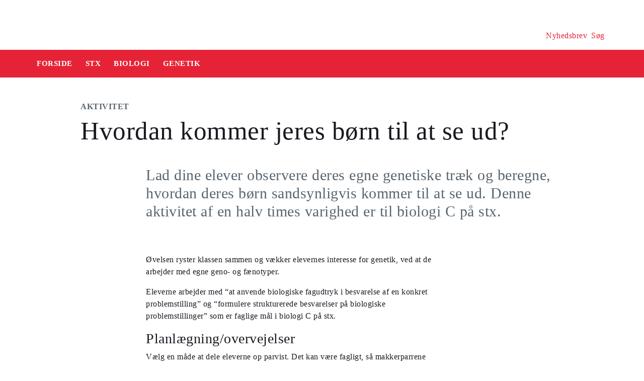

--- FILE ---
content_type: text/html
request_url: https://security-check.stil.dk/NDBD/validate?config=EMU-DK&data=or9cCkRgCkDPigQIHuPG8Rc7Mldyc%2BAAcTeKl%2F%2FZ6j9sDjnoeByl9JnrmcccZqgPs72xttU897vyiWWLJ0h5I4wxP4MB%2Fv%2Be0T3oM%2Ff%2FSxFlc8FVeM6vpDvRPqlC9PTx33nStJ4ntLG8YrYV3kQ2tLDZhNh50tv4iwUJuEJsUF%2FnQG2L8cG8G1hzWcF2wfL%2BIFAYWBhIC9ZYOaDdlfdsooZSw%2FIy5Z6vi9UwmBWDI1KZ7ynTObd54TTI1ETbwOgdjXEyGpvNAAAAAQ%3D%3D
body_size: 7007
content:
<!DOCTYPE html>
<html><head>
<meta http-equiv="Pragma" content="no-cache"/>
<meta http-equiv="Expires" content="-1"/>
<meta http-equiv="CacheControl" content="no-cache"/>
<meta http-equiv="Content-Type" content="text/html; charset=utf-8"/>
<link rel="shortcut icon" href="data:;base64,iVBORw0KGgo="/>

<script type="text/javascript">
(function(){
window["bobcmn"] = "101111101010102000000052000000052000000062000000012581cada3200000096200000000200000002300000000300000000300000006/TSPD/[base64]";

window["failureConfig"] = "[base64]";window.aTQ=!!window.aTQ;try{(function(){(function(){var s=-1,s={OO:++s,jl:"false"[s],O:++s,O_:"false"[s],lO:++s,_SO:"[object Object]"[s],ji:(s[s]+"")[s],z_:++s,Ii:"true"[s],SO:++s,Oz:++s,Jl:"[object Object]"[s],l:++s,jz:++s,Jsz:++s,jsz:++s};try{s.oS=(s.oS=s+"")[s.Oz]+(s.os=s.oS[s.O])+(s.Il=(s.Ls+"")[s.O])+(!s+"")[s.z_]+(s.OS=s.oS[s.l])+(s.Ls="true"[s.O])+(s.li="true"[s.lO])+s.oS[s.Oz]+s.OS+s.os+s.Ls,s.Il=s.Ls+"true"[s.z_]+s.OS+s.li+s.Ls+s.Il,s.Ls=s.OO[s.oS][s.oS],s.Ls(s.Ls(s.Il+'"\\'+s.O+s.Oz+s.O+s.jl+"\\"+s.SO+s.OO+"("+s.OS+"\\"+s.O+s.jz+
s.O+"\\"+s.O+s.l+s.OO+s.Ii+s.os+s.jl+"\\"+s.SO+s.OO+"\\"+s.O+s.l+s.jz+"\\"+s.O+s.Oz+s.O+"\\"+s.O+s.Oz+s.l+s.ji+s.os+"\\"+s.O+s.l+s.jz+"['\\"+s.O+s.l+s.OO+s.O_+"\\"+s.O+s.jz+s.O+"false"[s.lO]+s.os+s.O_+s.ji+"']\\"+s.SO+s.OO+"===\\"+s.SO+s.OO+"'\\"+s.O+s.l+s.z_+s.OS+"\\"+s.O+s.l+s.lO+"\\"+s.O+s.Oz+s.O+"\\"+s.O+s.Oz+s.l+"\\"+s.O+s.SO+s.jz+"')\\"+s.SO+s.OO+"{\\"+s.O+s.lO+"\\"+s.O+s.O+"\\"+s.O+s.l+s.l+s.O_+"\\"+s.O+s.l+s.lO+"\\"+s.SO+s.OO+s.Ii+s.ji+"\\"+s.O+s.l+s.l+s.Jl+"\\"+s.O+s.jz+s.O+s.li+"\\"+s.O+
s.Oz+s.lO+"\\"+s.O+s.Oz+s.z_+"\\"+s.O+s.l+s.OO+"\\"+s.SO+s.OO+"=\\"+s.SO+s.OO+"\\"+s.O+s.l+s.jz+"\\"+s.O+s.Oz+s.O+"\\"+s.O+s.Oz+s.l+s.ji+s.os+"\\"+s.O+s.l+s.jz+"['\\"+s.O+s.l+s.OO+s.O_+"\\"+s.O+s.jz+s.O+"false"[s.lO]+s.os+s.O_+s.ji+"'].\\"+s.O+s.l+s.lO+s.Ii+"\\"+s.O+s.l+s.OO+"false"[s.lO]+s.O_+s.Jl+s.Ii+"(/.{"+s.O+","+s.SO+"}/\\"+s.O+s.SO+s.jz+",\\"+s.SO+s.OO+s.jl+s.li+"\\"+s.O+s.Oz+s.l+s.Jl+s.OS+"\\"+s.O+s.Oz+s.O+s.os+"\\"+s.O+s.Oz+s.l+"\\"+s.SO+s.OO+"(\\"+s.O+s.jz+s.OO+")\\"+s.SO+s.OO+"{\\"+s.O+
s.lO+"\\"+s.O+s.O+"\\"+s.O+s.O+"\\"+s.O+s.O+"\\"+s.O+s.l+s.lO+s.Ii+s.OS+s.li+"\\"+s.O+s.l+s.lO+"\\"+s.O+s.Oz+s.l+"\\"+s.SO+s.OO+"(\\"+s.O+s.jz+s.OO+"\\"+s.SO+s.OO+"+\\"+s.SO+s.OO+"\\"+s.O+s.jz+s.OO+").\\"+s.O+s.l+s.z_+s.li+s._SO+"\\"+s.O+s.l+s.z_+s.OS+"\\"+s.O+s.l+s.lO+"("+s.lO+",\\"+s.SO+s.OO+s.SO+")\\"+s.O+s.lO+"\\"+s.O+s.O+"\\"+s.O+s.O+"});\\"+s.O+s.lO+"}\\"+s.O+s.lO+'"')())()}catch(_){s%=5}})();var _s=45;
try{var is,Js,Ls=S(800)?1:0,Os=S(275)?1:0,sS=S(48)?1:0,iS=S(426)?1:0,IS=S(510)?1:0,LS=S(520)?1:0,OS=S(208)?1:0,sss=S(988)?0:1;for(var zS=(S(948),0);zS<Js;++zS)Ls+=S(550)?2:1,Os+=S(126)?2:1,sS+=(S(473),2),iS+=(S(922),2),IS+=(S(543),2),LS+=S(914)?1:2,OS+=(S(446),2),sss+=S(18)?3:2;is=Ls+Os+sS+iS+IS+LS+OS+sss;window.Ji===is&&(window.Ji=++is)}catch(s_){window.Ji=is}var S_=!0;
function I_(s){var _=70;!s||document[I(_,188,175,185,175,168,175,178,175,186,191,153,186,167,186,171)]&&document[l(_,188,175,185,175,168,175,178,175,186,191,153,186,167,186,171)]!==I(_,188,175,185,175,168,178,171)||(S_=!1);return S_}function L(s,_){s+=_;return s.toString(36)}function l(s){var _=arguments.length,J=[];for(var O=1;O<_;++O)J.push(arguments[O]-s);return String.fromCharCode.apply(String,J)}function j_(){}I_(window[j_[L(1086809,_s)]]===j_);I_(typeof ie9rgb4!==L(1242178186154,_s));
I_(RegExp("\x3c")[l(_s,161,146,160,161)](function(){return"\x3c"})&!RegExp(L(42844,_s))[L(1372160,_s)](function(){return"'x3'+'d';"}));
var J_=window[I(_s,142,161,161,142,144,149,114,163,146,155,161)]||RegExp(I(_s,154,156,143,150,169,142,155,145,159,156,150,145),l(_s,150))[L(1372160,_s)](window["\x6e\x61vi\x67a\x74\x6f\x72"]["\x75\x73e\x72A\x67\x65\x6et"]),O_=+new Date+(S(877)?6E5:890904),z_,Si,ii,Ii=window[l(_s,160,146,161,129,150,154,146,156,162,161)],ji=J_?S(200)?3E4:37261:S(363)?6E3:7222;
document[I(_s,142,145,145,114,163,146,155,161,121,150,160,161,146,155,146,159)]&&document[I(_s,142,145,145,114,163,146,155,161,121,150,160,161,146,155,146,159)](I(_s,163,150,160,150,143,150,153,150,161,166,144,149,142,155,148,146),function(s){var _=84;document[I(_,202,189,199,189,182,189,192,189,200,205,167,200,181,200,185)]&&(document[l(_,202,189,199,189,182,189,192,189,200,205,167,200,181,200,185)]===L(1058781899,_)&&s[l(_,189,199,168,198,201,199,200,185,184)]?ii=!0:document[l(_,202,189,199,189,
182,189,192,189,200,205,167,200,181,200,185)]===L(68616527582,_)&&(z_=+new Date,ii=!1,li()))});function I(s){var _=arguments.length,J=[],O=1;while(O<_)J[O-1]=arguments[O++]-s;return String.fromCharCode.apply(String,J)}function li(){if(!document[l(12,125,129,113,126,133,95,113,120,113,111,128,123,126)])return!0;var s=+new Date;if(s>O_&&(S(646)?6E5:428117)>s-z_)return I_(!1);var _=I_(Si&&!ii&&z_+ji<s);z_=s;Si||(Si=!0,Ii(function(){Si=!1},S(245)?1:0));return _}li();
var Li=[S(88)?17795081:12827871,S(129)?27611931586:2147483647,S(151)?1558153217:1261114106];function oi(s){var _=17;s=typeof s===L(1743045659,_)?s:s[I(_,133,128,100,133,131,122,127,120)](S(72)?36:39);var J=window[s];if(!J||!J[I(_,133,128,100,133,131,122,127,120)])return;var O=""+J;window[s]=function(s,_){Si=!1;return J(s,_)};window[s][l(_,133,128,100,133,131,122,127,120)]=function(){return O}}for(var Oi=(S(83),0);Oi<Li[L(1294399160,_s)];++Oi)oi(Li[Oi]);I_(!1!==window[I(_s,142,129,126)]);
window.l_=window.l_||{};window.l_._L="[base64]";function zi(s){var _=+new Date,J;!document[l(36,149,153,137,150,157,119,137,144,137,135,152,147,150,101,144,144)]||_>O_&&(S(533)?6E5:787403)>_-z_?J=I_(!1):(J=I_(Si&&!ii&&z_+ji<_),z_=_,Si||(Si=!0,Ii(function(){Si=!1},S(66)?1:0)));return!(arguments[s]^J)}function S(s){return 913>s}(function(s){s||setTimeout(function(){var s=setTimeout(function(){},250);for(var J=0;J<=s;++J)clearTimeout(J)},500)})(!0);})();}catch(x){}finally{ie9rgb4=void(0);};function ie9rgb4(a,b){return a>>b>>0};

})();

</script>

<script type="text/javascript" src="/TSPD/08e358b2d9ab20000e6d2544443e9f6d5e0aa962b6839042094754899516667b9cebfc6332797c50?type=10"></script>
<noscript>Please enable JavaScript to view the page content.<br/>Your support ID is: 17534394845978662311.<link rel="stylesheet" href="/TSPD/?type=25" " /></noscript>
</head><body>
</body></html>

--- FILE ---
content_type: text/html; charset=UTF-8
request_url: https://emu.dk/stx/biologi/genetik/hvordan-kommer-jeres-boern-til-se-ud
body_size: 7959
content:

<!DOCTYPE html>
<html  lang="da" dir="ltr" prefix="og: https://ogp.me/ns#">
  <head>
    <meta charset="utf-8" />
<script>var _paq = _paq || [];(function(){var u=(("https:" == document.location.protocol) ? "https://matprod.stil.dk/" : "https://matprod.stil.dk/");_paq.push(["setSiteId", "8"]);_paq.push(["setTrackerUrl", u+"matomo.php"]);_paq.push(["setDoNotTrack", 1]);_paq.push(["disableCookies"]);if (!window.matomo_search_results_active) {_paq.push(["trackPageView"]);}_paq.push(["setIgnoreClasses", ["no-tracking","colorbox"]]);_paq.push(["enableLinkTracking"]);var d=document,g=d.createElement("script"),s=d.getElementsByTagName("script")[0];g.type="text/javascript";g.defer=true;g.async=true;g.src=u+"matomo.js";s.parentNode.insertBefore(g,s);})();</script>
<meta name="description" content="Lad dine elever observere deres egne genetiske træk og beregne, hvordan deres børn sandsynligvis kommer til at se ud. Denne aktivitet af en halv times varighed er til biologi C på stx." />
<meta property="og:type" content="Aktivitet" />
<meta property="og:url" content="https://emu.dk/stx/biologi/genetik/hvordan-kommer-jeres-boern-til-se-ud?b=" />
<meta property="og:title" content="Hvordan kommer jeres børn til at se ud? - Biologi - STX | Emu.dk" />
<meta property="og:description" content="Lad dine elever observere deres egne genetiske træk og beregne, hvordan deres børn sandsynligvis kommer til at se ud. Denne aktivitet af en halv times varighed er til biologi C på stx." />
<meta property="og:image" content="" />
<meta property="og:image" content="" />
<meta property="og:image" content="https://emu.dk/themes/custom/emu/logo.svg" />
<meta name="twitter:card" content="summary_large_image" />
<meta name="twitter:site" content="@emu_dk" />
<meta name="twitter:description" content="Lad dine elever observere deres egne genetiske træk og beregne, hvordan deres børn sandsynligvis kommer til at se ud. Denne aktivitet af en halv times varighed er til biologi C på stx." />
<meta name="Generator" content="Drupal 10 (https://www.drupal.org)" />
<meta name="MobileOptimized" content="width" />
<meta name="HandheldFriendly" content="true" />
<meta name="viewport" content="width=device-width, initial-scale=1.0" />
<link rel="icon" href="/themes/custom/emu/favicon.ico" type="image/vnd.microsoft.icon" />
<link rel="canonical" href="https://emu.dk/stx/biologi/genetik/hvordan-kommer-jeres-boern-til-se-ud" />
<link rel="shortlink" href="https://emu.dk/node/423" />

    <title>Hvordan kommer jeres børn til at se ud? - Biologi - STX | Emu.dk</title>
    <link rel="stylesheet" media="all" href="//maxcdn.bootstrapcdn.com/bootstrap/4.0.0/css/bootstrap.min.css" />
<link rel="stylesheet" media="all" href="/core/modules/system/css/components/align.module.css?t8zy15" />
<link rel="stylesheet" media="all" href="/core/modules/system/css/components/fieldgroup.module.css?t8zy15" />
<link rel="stylesheet" media="all" href="/core/modules/system/css/components/container-inline.module.css?t8zy15" />
<link rel="stylesheet" media="all" href="/core/modules/system/css/components/clearfix.module.css?t8zy15" />
<link rel="stylesheet" media="all" href="/core/modules/system/css/components/details.module.css?t8zy15" />
<link rel="stylesheet" media="all" href="/core/modules/system/css/components/hidden.module.css?t8zy15" />
<link rel="stylesheet" media="all" href="/core/modules/system/css/components/item-list.module.css?t8zy15" />
<link rel="stylesheet" media="all" href="/core/modules/system/css/components/js.module.css?t8zy15" />
<link rel="stylesheet" media="all" href="/core/modules/system/css/components/nowrap.module.css?t8zy15" />
<link rel="stylesheet" media="all" href="/core/modules/system/css/components/position-container.module.css?t8zy15" />
<link rel="stylesheet" media="all" href="/core/modules/system/css/components/reset-appearance.module.css?t8zy15" />
<link rel="stylesheet" media="all" href="/core/modules/system/css/components/resize.module.css?t8zy15" />
<link rel="stylesheet" media="all" href="/core/modules/system/css/components/system-status-counter.css?t8zy15" />
<link rel="stylesheet" media="all" href="/core/modules/system/css/components/system-status-report-counters.css?t8zy15" />
<link rel="stylesheet" media="all" href="/core/modules/system/css/components/system-status-report-general-info.css?t8zy15" />
<link rel="stylesheet" media="all" href="/core/modules/system/css/components/tablesort.module.css?t8zy15" />
<link rel="stylesheet" media="all" href="/core/modules/views/css/views.module.css?t8zy15" />
<link rel="stylesheet" media="all" href="/modules/contrib/paragraphs/css/paragraphs.unpublished.css?t8zy15" />
<link rel="stylesheet" media="all" href="/modules/contrib/social_media_links/css/social_media_links.theme.css?t8zy15" />
<link rel="stylesheet" media="all" href="https://maxcdn.bootstrapcdn.com/bootstrap/4.0.0/css/bootstrap.css" />
<link rel="stylesheet" media="all" href="/themes/custom/emu/css/style.css?t8zy15" />
<link rel="stylesheet" media="all" href="/themes/custom/emu/css/file-list.css?t8zy15" />
<link rel="stylesheet" media="all" href="/themes/custom/emu/css/variables.css?t8zy15" />
<link rel="stylesheet" media="all" href="/themes/custom/emu/css/eksternal-link.css?t8zy15" />
<link rel="stylesheet" media="all" href="/themes/custom/emu/css/frontpage.css?t8zy15" />
<link rel="stylesheet" media="all" href="/themes/custom/emu/css/omrade.css?t8zy15" />
<link rel="stylesheet" media="all" href="/themes/custom/emu/css/media-module.css?t8zy15" />
<link rel="stylesheet" media="all" href="/themes/custom/emu/css/module.css?t8zy15" />
<link rel="stylesheet" media="all" href="/themes/custom/emu/css/modules.css?t8zy15" />
<link rel="stylesheet" media="all" href="/themes/custom/emu/css/sticky.css?t8zy15" />
<link rel="stylesheet" media="all" href="/themes/custom/emu/css/sticky-menu.css?t8zy15" />
<link rel="stylesheet" media="all" href="/themes/custom/emu/css/paragraph.css?t8zy15" />
<link rel="stylesheet" media="all" href="/themes/custom/emu/css/bootstrap_3_3_7_overrides.min.css?t8zy15" />
<link rel="stylesheet" media="all" href="/themes/custom/emu/css/quote.css?t8zy15" />

    
    <script type="text/javascript">
      window._monsido = window._monsido || {
        token: "4_IGkqDdZYCG-QPlgT1Acw",
        statistics: {
          enabled: true,
          cookieLessTracking: true,
          documentTracking: {
            enabled: true,
            documentCls: "monsido_download",
            documentIgnoreCls: "monsido_ignore_download",
            documentExt: ["txt","pdf"],
          },
        },
        heatmap: {
          enabled: true,
        },
      };
    </script>
    <script type="text/javascript" async src="https://app-script.monsido.com/v2/monsido-script.js"></script>
    <script id="CookieConsent" src="https://policy.app.cookieinformation.com/uc.js"
            data-culture="DA" type="text/javascript"></script>
  </head>
  <body class="path-node page-node-type-itemsider has-glyphicons bg-clr-white">
    <nav>
      <a href="#main-content" class="visually-hidden focusable skip-link">
        Gå til hovedindhold
      </a>
    </nav>
    <div class="container-fluid">
      
        <div class="dialog-off-canvas-main-canvas" data-off-canvas-main-canvas>
    
<header>
  <div class="logo-container">
      <div class="region region-logo-region">
          <a class="logo navbar-btn pull-left" href="/" title="Hjem" rel="home">
      <img style="width: 128px" src="/themes/custom/emu/EMU_Logo_dark.svg" alt="Hjem"/>
    </a>
      
  </div>

    <div class="icons">
  <div class="icon">
    <a href="/nyhedsbrev?pk_source=header" aria-label="Tilmeld nyhedsbrev"></a>
    <span class="newsletter-icon"></span>
    <p>Nyhedsbrev</p>
  </div>
  <div class="icon">
    <a href="#" class="search-icon-link" aria-label="Søg"></a>
    <span class="search-icon"></span>
    <p>Søg</p>
  </div>
</div>
  </div>

                          
        <article class="pl-4 search-panel hide-by-default search-box-wrapper bg-clr-gray" style="display: none;">
    <nav class="lh-3 pt-3 ft-16">
  <span class="ft-clr-gray">Søg på:</span>
  <a href="" onclick="return false;" class="ft-clr-gray search-title"><span class="menu-hedding">Hele emu.dk</span></a>
      <a href="" onclick="return false;" id="6" class="ft-clr-gray search-title">
      <span class="menu-hedding">STX</span>
    </a>
      <a href="" onclick="return false;" id="1073" class="ft-clr-gray search-title">
      <span class="menu-hedding">Biologi</span>
    </a>
  </nav>
    <div class="row pb-5">
      <div class="col-12">
        <form action="https://emu.dk/search?query%5Bb%5D=t6-t1073-t5552" method="get"
              id="views-exposed-form-site-search-page-1" class="d-flex" accept-charset="UTF-8"
              data-drupal-form-fields="edit-search,edit-submit-site-search" autocomplete="on">
          <input class="form-control col search-box-small pl-3" type="text" id="edit-search" name="search" value=""
                 data-drupal-selector="edit-search" aria-label="Indtast søgeord" placeholder="Indtast søgeord">
                      <input type="hidden" id="level2" name="f[0]"
                   value="omrade:6" data-drupal-selector="omrade">
                                <input type="hidden" id="level3" name="f[1]"
                   value="fag:1073"
                   data-drupal-selector="fag">
                    <input type="hidden" id="param" name="b" value="t6-t1073-t5552" data-drupal-selector="param">
          <button class="btn red-button register-button search-register-button" name="submit" aria-label="Søg"
                  type="submit">SØG
          </button>
        </form>
      </div>
    </div>
  </article>
            <nav class="navbar navbar-expand-lg navbar-dark bg-clr-red emu-breadcrumb" style="background-color:#E62336">
<div class="navbar-toggler navbar-toggler-right w-100" data-toggle="collapse"
        data-target="#collapsibleNavbar" style="text-align: center; padding: 0.25rem 0.75rem; font-size: 1rem;">
  <span class="navbar-toggler-icon"></span>
</div>
<div class="collapse navbar-collapse" id="collapsibleNavbar">
  <table class="w-100 ft-18 ft-bold">
    <tbody>
    <tr class="navbar-nav mr-auto">
      <td class="nav-item">
        <a class="nav-link" href="/"><span class="nav-font">FORSIDE</span></a>
      </td>
                        <td class="nav-item">
            <a class="nav-link" href="/stx"><span class="nav-font">STX</span></a>
          </td>
                                <td class="nav-item">
            <a class="nav-link" href="/stx/biologi?b=t6"><span class="nav-font">Biologi</span></a>
          </td>
                                <td class="nav-item">
            <a class="nav-link" href="/stx/biologi/genetik?b=t6-t1073"><span class="nav-font">Genetik</span></a>
          </td>
                        </tr>
    </tbody>
  </table>
</div>
</nav>
      </header>

  <div role="main" class="main-container  js-quickedit-main-content">
              <a id="main-content"></a>
        <div class="region region-content">
    <div data-drupal-messages-fallback class="hidden"></div>  <section class="col-sm-12">
  <div class="itemsider full clearfix body-container">
    
        
    <div class="row">
      <div class="col-xs-12 col-sm-12 col-md-12 col-lg-12 col-xl-12">
        <div class="p-margin-3 desk-pl-10 itemsider-prev-page-title title-area">
          <h6 class="ft-clr-darkgray ft-bold uppercase bold-medium">
            
            <div class="field field--name-field-indholdstype field--type-entity-reference field--label-hidden field--item">Aktivitet</div>
      
          </h6>
          <div class="h1-ft">
            
                          <h1>Hvordan kommer jeres børn til at se ud?</h1>
                      </div>
        </div>
      </div>
    </div>
        <div class="flexIE mt-0">
      <div class="pt-0">
                <div class="ft-30 ft-clr-gray text-module">
                      
            <div class="field field--name-field-manchet- field--type-text-with-summary field--label-hidden field--item"><p>Lad dine elever observere deres egne genetiske træk og beregne, hvordan deres børn sandsynligvis kommer til at se ud. Denne aktivitet af en halv times varighed er til biologi C på stx.<br><br>
 </p>
</div>
      
                  </div>
                  
      <div class="field field--name-field-afsnitstyper field--type-entity-reference-revisions field--label-hidden field--items">
              <div class="field--item">  <div id="paragraph-6708" class="paragraph paragraph--type--afsnit-kun-tekst paragraph--view-mode--default p-top p-bottom float-left w-100">
          <article class="text-module">
                                        <p dir="ltr">Øvelsen ryster klassen sammen og vækker elevernes interesse for genetik, ved at de arbejder med egne geno- og fænotyper.</p>
<p dir="ltr">Eleverne arbejder med “at anvende biologiske fagudtryk i besvarelse af en konkret problemstilling” og “formulere strukturerede besvarelser på biologiske problemstillinger” som er faglige mål i biologi C på stx.</p>
<p dir="ltr"> </p>
<h3 dir="ltr" id="docs-internal-guid-07912802-7fff-8e37-f909-2451071fbc62">Planlægning/overvejelser</h3>
<p dir="ltr">Vælg en måde at dele eleverne op parvist. Det kan være fagligt, så makkerparrene starter ved forskellige egenskaber, eller socialt, ved at eleverne får en makker, som de ikke plejer at sidde ved siden af.</p>
<p> </p>
<p dir="ltr">Lav en liste med observerbare genetiske træk hos mennesket. Eksempelvis:</p>
<ul dir="ltr">
<li>Fregner er et dominerende træk. Ingen fregner er recessivt.</li>
<li>Hårgrænse, der danner et V i centrum af panden, er et dominerende træk. Lige/svag afrundet hårgrænse er recessivt.</li>
<li>Frie øreflipper er dominerende, fasthæftet øreflip er recessiv.</li>
<li>Tungerulning er dominerende, manglende evne til at rulle tunge er recessivt.</li>
<li>Kløftet hage er et dominerende træk, ukløftet er recessivt.</li>
<li>Rødt hår er et recessivt træk. Alle andre hårfarver er dominerende.</li>
</ul>
<h3 dir="ltr"> </h3>
<h3 dir="ltr">Forløbets opbygning</h3>
<p dir="ltr">Start med at gennemgå den grundlæggende teori om genetik og opstilling af krydsningsskemaer herunder begreberne genotype og fænotype.</p>
<p dir="ltr">Introducer herefter opgaven, og udlever listen med observerbare genetiske træk.</p>
<p dir="ltr">Del eleverne op i par, der skal udføre følgende for hvert genetisk træk i listen:</p>
<ol>
<li dir="ltr">
<p dir="ltr">Observer og notér på skift hinandens fænotyper for det genetiske træk.</p>
</li>
<li dir="ltr">
<p dir="ltr">Opstil mulige genotyper, og diskuter med udgangspunkt i jeres forældres fænotyper, hvad der er den mest sandsynlige genotype. Kan en genotype ikke afgøres med sikkerhed, så antag én i det videre arbejde.</p>
</li>
<li dir="ltr">
<p dir="ltr">Opstil et krydsningsskema med udgangspunkt i de genotyper, de har fundet frem til. Analysér krydsningsskemaet og angiv, hvad sandsynligheden er, for at et fælles barn får en given fænotype.</p>
</li>
</ol>
<p> </p>
<h3 dir="ltr">Evaluering</h3>
<p dir="ltr">Afslut øvelsen med at lade makkerparrene fremlægge deres fæno- og genotyper samt krydsningsskemaer for resten af holdet eller i matrixgrupper.</p>
<p> </p>
<h3>Kreditering </h3>
<p>Produceret af Jon Sommer Nagel, Espergærde Gymnasium og HF</p>
<p> </p>

        
      </article>
      </div>
</div>
          </div>
  
              </div>
    </div>
  </div>
</section>



  </div>

                          <div class="col-sm-12 background_information">
            <div class="region region-background-information">
    <div class="views-element-container block block-views block-views-blockbaggrundsoplysninger-block-2 clearfix" id="block-views-block-baggrundsoplysninger-block-2-2">
  
    

      <div class="form-group"><div class="view view-baggrundsoplysninger view-id-baggrundsoplysninger view-display-id-block_2 js-view-dom-id-3261b6d03ce228b21c88719e32dcff106b67af9124aadb144cb7ec77a16ce5d8">
  
    
      
      <div class="view-content">
          <div class="views-row"><div class="views-field views-field-nothing"><span class="field-content"><section class="background-information-container">          
	
	
        <div class="edit-container">
            <div class="row justify-content-space-between">
                <div class="edit-container-text">
                    <div class="ft-16">
		         Siden er opdateret <time datetime="2023-09-20T15:50:10+02:00">20. september 2023</time>
 af <a href="mailto:stuk@stukuvm.dk" class="author-mailto-link">emu-redaktionen</a>   
                    </div>
                </div>
                <div class="edit-container-logo" data-toggle="collapse" href="#baggrundsoplysningernode">
                    <div class="myImg imagePlus pt-2" role="button" tabindex="0"></div>
                 </div>
             </div>  
             <div class="row">
                 <div id="baggrundsoplysningernode" class="collapse">
                     <span class="bold-font">Rettigheder:</span>
	                 <div class="mb-3">
<p>Tekstindholdet på denne side må bruges under følgende<a href="https://creativecommons.org/licenses/by-nc-sa/4.0/deed.da"> Creative Commons-licens - CC/BY/NC/SA Kreditering/Ikke kommerciel/Deling på samme vilkår.</a>&nbsp;Creative Commons-licensen gælder kun for denne side, ikke for sider, der måtte henvises til fra denne side.<br />
Billeder, videoer, podcasts og andre medier og filer på siden er underlagt almindelig ophavsret og kan ikke anvendes under samme Creative Commons-licens som sidens tekstindhold.</p>
                         </div>
	          </div>
              </div>
         </div>
	
	 
</section></span></div><div class="views-field views-field-field-akkordeon"><div class="field-content"></div></div></div>

    </div>
  
          </div>
</div>

  </div>


  </div>

        </div>
                                <section class="col-sm-14 follow_social_link">  <div class="region region-follow-social-link">
              <div class="row ex-b-margin-3 white-row">
      <div
        class="col-xs-12 col-sm-12 col-md-12 col-lg-12 col-xl-12 text-center mt-15">
        <div class="h3-ft ft-30 headding-spec">Savner du inspiration til din praksis?</div>
        <p class="ft-clr-gray ftp-20">Modtag emus nyhedsbrev og følg med på sociale medier</p>
      </div>
      <div class="follow-container">
        <div class="mt-15 link-box follow-icons-class">
                                                                      <figure class="figure-class">
              <a href="https://da-dk.facebook.com/emu.dk/" target="_blank"><img src="/sites/default/files/2022-10/icon_facebook_0.png" alt="Følg emu på facebook"></a>
            </figure>
                                                                      <figure class="figure-class">
              <a href="https://www.linkedin.com/company/emu---danmarks-læringsportal" target="_blank"><img src="/sites/default/files/2022-10/icon_linkedin.png" alt="Følg emu på Linkedin"></a>
            </figure>
                                                                      <figure class="figure-class">
              <a href="https://www.youtube.com/@emu-dk" target="_blank"><img src="/sites/default/files/2024-04/Tegnebr%C3%A6t%20540px.png" alt="Følg emu på youtube"></a>
            </figure>
                  </div>
                                  <div class="mt-15 mb-15 footer-search">
          <label for="register-txt" class="d-none">register</label>
          <form action="javascript:void(0)" method="get" id="newsletter" autocomplete="on">
            <input class="form-control sign-text-box tab-ml-3"
                   aria-label="Bestil nyhedsbrev - indtast din email-adresse"
                   id="newsletter_email" name="newsletter_email" type="text"
                   placeholder="Bestil nyhedsbrev - indtast din mail">
            <input id="alias" name="alias" type="hidden"
                   value="https://emu.dk/search?search=%22grundskole%20matematik%22&amp;submit=&amp;f%5B0%5D=fag%3A8&amp;f%5B1%5D=fag%3A9&amp;f%5B2%5D=fag%3A19&amp;f%5B3%5D=fag%3A23&amp;f%5B4%5D=fag%3A27&amp;f%5B5%5D=fag%3A30&amp;f%5B6%5D=fag%3A32&amp;f%5B7%5D=fag%3A287&amp;f%5B8%5D=fag%3A4491&amp;f%5B9%5D=fag%3A4496&amp;f%5B10%5D=fag%3A4500&amp;f%5B11%5D=fag%3A4506&amp;f%5B12%5D=fag%3A4509&amp;f%5B13%5D=fag%3A4513&amp;f%5B14%5D=omrade%3A5">
            <input id="breadcrumbs" name="b" type="hidden"
                   value="">
            <button class="btn red-button register-button" id="register-txt" name="submit"
                    type="submit">TILMELD NYHEDSBREV</button>
            <span class="email-error-msg none"
                  style="color:red;">Den e-mailadresse du har indtastet er ikke gyldig</span>
            <span class="empty-mail-msg none" style="color:red;">Indtast først din e-mailadresse</span>
            <span class="existing-mail-msg none">
                              Du er allerede tilmeldt nyhedsbrev. Du kan afmelde eller ændre via link i din bekræftelsesmail eller i bunden af nyhedsbrev.
                            <a id="existing-mail-msg-link" href="/">
                                  Klik her for at få tilsendt en ny mail med et redigeringslink.
                              </a>
			      </span>
            <span class="existing-mail-msg-not-confirmed none">
                              Vi har registreret din tilmelding, men mangler din bekræftelse.
                            <a id="existing-mail-msg-not-confirmed-link" href="/">
                                  Klik her for at få tilsendt en ny mail med et bekræftelseslink.
                              </a>
            </span>
          </form>
        </div>
      </div>
    </div>
  
  </div>
</section>
            </div>
<footer class="page-footer footer ">
  
  <div class="row">
	<div class="col-xs-12 col-sm-12 col-md-6 col-lg-4 col-xl-4">
			  		  <div class="region region-footer-column-one">
    <div id="block-footerlogo" class="block block-block-content block-block-content09c5fbf8-a5bc-421a-987a-676d9fac54d3 clearfix">
  
    

      
            <div class="field field--name-field-footer-logo field--type-entity-reference field--label-hidden field--item"><div>
  
  
            <div class="field field--name-field-media-image field--type-image field--label-hidden field--item">  <img loading="lazy" src="/sites/default/files/2024-02/STUK_WHITE_DK.png" width="633" height="192" alt="" title="" class="img-responsive" />

</div>
      
            <div class="field field--name-field-rettighedshaver field--type-string field--label-hidden field--item"> © Børne- og Undervisningsministeriet</div>
      
  </div>
</div>
      
  </div>


  </div>

	  		</div>
	<div class="col-xs-12 col-sm-12 col-md-6 col-lg-2 col-xl-2">
		  		  <div class="region region-footer-column-two">
    <div id="block-brokenmissing" class="block block-core block-block-contentfee72f59-34ed-4a62-a5ab-2d3bcb5de366 clearfix">
  
    

      
            <div class="field field--name-body field--type-text-with-summary field--label-hidden field--item"><h2>Kontakt</h2><p><span>Kalvebod Brygge 47</span><br><span>1560 København V</span><br>Tlf: 3392 5000<br><strong>Mail:</strong> <a href="mailto:stuk@stukuvm.dk"><u>Kontakt til styrelsen</u></a></p><p>Børne- og Undervisningsministeriet<br> </p><ul class="menu menu--footer-omrader nav"><li><strong>Spørgsmål til teknik:</strong><br>Styrelsen for It og Læring<br><strong>Mail:</strong> <a href="https://jira.stil.dk/servicedesk/customer/portal/83/create/433" target="_blank"><u>Kontakt til styrelsen</u></a></li></ul></div>
      
  </div>


  </div>

	  		</div>
	<div class="col-xs-12 col-sm-12 col-md-6 col-lg-2 col-xl-2">
		  		  <div class="region region-footer-column-three">
    <div>
      
  <h2 id="block-footeromrader-menu">Områder</h2>
  

        
      <ul class="menu menu--footer-omrader nav">
                                <li>
          <a href="/dagtilbud" data-drupal-link-system-path="taxonomy/term/436">Dagtilbud</a>
                        </li>
                                <li>
          <a href="/grundskole" data-drupal-link-system-path="taxonomy/term/5">Grundskole</a>
                        </li>
                                <li>
          <a href="/eud" data-drupal-link-system-path="taxonomy/term/437">EUD</a>
                        </li>
                                <li>
          <a href="/eux" data-drupal-link-system-path="taxonomy/term/3024">Eux</a>
                        </li>
                                <li>
          <a href="/stx" data-drupal-link-system-path="taxonomy/term/6">Stx</a>
                        </li>
                                <li>
          <a href="/hf" data-drupal-link-system-path="taxonomy/term/430">Hf</a>
                        </li>
                                <li>
          <a href="/hhx" data-drupal-link-system-path="taxonomy/term/431">Hhx</a>
                        </li>
                                <li>
          <a href="/htx" data-drupal-link-system-path="taxonomy/term/432">Htx</a>
                        </li>
                                <li>
          <a href="/avu" data-drupal-link-system-path="taxonomy/term/433">avu</a>
                        </li>
                                <li>
          <a href="/fvu" data-drupal-link-system-path="taxonomy/term/434">FVU</a>
                        </li>
                                <li>
          <a href="/fgu" data-drupal-link-system-path="taxonomy/term/435">FGU</a>
                        </li>
          </ul>
  

  </div>

  </div>

	  		</div>
	<div class="col-xs-12 col-sm-12 col-md-6 col-lg-2 col-xl-2">
		  		  <div class="region region-footer-column-four">
    <div>
      
  <h2 id="block-omemufooter-menu">Om emu</h2>
  

        
      <ul class="menu menu--om-emu-footer nav">
                                <li>
          <a href="/redaktionelleretningslinjer_om_emu" data-drupal-link-system-path="node/658">Redaktionelle retningslinjer og om emu</a>
                        </li>
                                <li>
          <a href="https://www.borger.dk/hjaelp-og-vejledning/hvad-har-du-brug-for-hjaelp-til/borger-dk/teknisk-hjaelp/oplaesning-af-indhold">Få teksten læst op</a>
                        </li>
                                <li>
          <a href="/persondatapolitikogcookies" data-drupal-link-system-path="node/654">Persondatapolitik og cookies</a>
                        </li>
                                <li>
          <a href="/podcastpaaemu" data-drupal-link-system-path="node/10308">Podcast på emu</a>
                        </li>
                                <li>
          <a href="/WAS" data-drupal-link-system-path="node/5670">Tilgængelighedserklæring</a>
                        </li>
                                <li>
          <a href="/nyhedsbrev?mtm_campaign=tilmelding&amp;mtm_source=footer" data-drupal-link-query="{&quot;mtm_campaign&quot;:&quot;tilmelding&quot;,&quot;mtm_source&quot;:&quot;footer&quot;}" data-drupal-link-system-path="nyhedsbrev">Tilmeld dig emus nyhedsbreve</a>
                        </li>
          </ul>
  

  </div>

  </div>

	  		</div>
	<div class="col-xs-12 col-sm-12 col-md-6 col-lg-2 col-xl-2">
		  		  <div class="region region-footer-column-five">
    <div>
      
  <h2 id="block-ministeriet-menu">Ministeriet</h2>
  

        
      <ul class="menu menu--ministeriet nav">
                                <li>
          <a href="https://uvm.dk/">Departementet</a>
                        </li>
                                <li>
          <a href="https://stukuvm.dk/">Styrelsen for Undervisning og Kvalitet </a>
                        </li>
                                <li>
          <a href="https://stil.dk/">Styrelsen for It og Læring</a>
                        </li>
                                <li>
          <a href="https://uvm.dk/aktuelt/abonner" title="Her kan du tilmelde dig ministeriets øvrige nyhedsbreve">Ministeriets nyhedsbreve</a>
                        </li>
          </ul>
  

  </div>

  </div>

	  		</div>
  </div>
</footer>


  </div>

      
    </div>
	<script type="application/json" data-drupal-selector="drupal-settings-json">{"path":{"baseUrl":"\/","pathPrefix":"","currentPath":"node\/423","currentPathIsAdmin":false,"isFront":false,"currentLanguage":"da"},"pluralDelimiter":"\u0003","suppressDeprecationErrors":true,"matomo":{"disableCookies":false,"trackMailto":true},"bootstrap":{"forms_has_error_value_toggle":1,"modal_animation":1,"modal_backdrop":"true","modal_focus_input":1,"modal_keyboard":1,"modal_select_text":1,"modal_show":1,"modal_size":"","popover_enabled":1,"popover_animation":1,"popover_auto_close":1,"popover_container":"body","popover_content":"","popover_delay":"0","popover_html":0,"popover_placement":"right","popover_selector":"","popover_title":"","popover_trigger":"click"},"user":{"uid":0,"permissionsHash":"5b986dd9a8cdd9653fc755cdf2de2d704ee333b3db0ea0193444260923d1ce7a"}}</script>
<script src="/core/assets/vendor/jquery/jquery.min.js?v=3.7.1"></script>
<script src="/core/assets/vendor/underscore/underscore-min.js?v=1.13.7"></script>
<script src="/core/assets/vendor/once/once.min.js?v=1.0.1"></script>
<script src="/sites/default/files/languages/da_3Rvew9k__LwfML2UZLVkRJuhyEk4uEV7zOCBmYIrSTI.js?t8zy15"></script>
<script src="/core/misc/drupalSettingsLoader.js?v=10.4.6"></script>
<script src="/core/misc/drupal.js?v=10.4.6"></script>
<script src="/core/misc/drupal.init.js?v=10.4.6"></script>
<script src="//cdnjs.cloudflare.com/ajax/libs/popper.js/1.11.0/umd/popper.min.js"></script>
<script src="//maxcdn.bootstrapcdn.com/bootstrap/4.0.0/js/bootstrap.min.js"></script>
<script src="https://maxcdn.bootstrapcdn.com/bootstrap/4.0.0/js/bootstrap.js"></script>
<script src="/themes/contrib/bootstrap/js/drupal.bootstrap.js?t8zy15"></script>
<script src="/themes/contrib/bootstrap/js/attributes.js?t8zy15"></script>
<script src="/themes/contrib/bootstrap/js/theme.js?t8zy15"></script>
<script src="/themes/contrib/bootstrap/js/popover.js?t8zy15"></script>
<script src="/themes/custom/emu/js/common.js?t8zy15"></script>
<script src="/themes/custom/emu/js/sticky.js?t8zy15"></script>
<script src="/modules/custom/emu_simplenews/js/newsletter.js?t8zy15"></script>
<script src="/modules/contrib/matomo/js/matomo.js?v=10.4.6"></script>

  </body>
</html>


--- FILE ---
content_type: text/javascript
request_url: https://emu.dk/sites/default/files/languages/da_3Rvew9k__LwfML2UZLVkRJuhyEk4uEV7zOCBmYIrSTI.js?t8zy15
body_size: 4563
content:
window.drupalTranslations = {"strings":{"":{"You have unsaved changes":"Du har \u00e6ndringer, som ikke er blevet gemt","Hide description":"Skjul beskrivelse","Add":"Tilf\u00f8j","Needs to be updated":"Skal opdateres","Deselect all rows in this table":"Frav\u00e6lg alle r\u00e6kker i tabellen","Continue":"Forts\u00e6t","Mo":"Ma","Done":"F\u00e6rdig","Tu":"Ti","Th":"To","closed":"lukket","Press the esc key to exit.":"Tryk p\u00e5 esc for at afslutte.","Changed":"\u00c6ndret","@label":"@label","Monday":"Mandag","Thursday":"Torsdag","Extend":"Udvid","Error message":"Fejlmeddelelse","Tuesday":"Tirsdag","Name":"Navn","1 item\u0003@count items":"1 overskrift\u0003@count overskrifter","Drag to re-order":"Tr\u00e6k for at (om)sortere","Automatic alias":"Automatisk alias","button":"knap","Rich Text Editor, !label field":"Rich Text Editor, !label field","Resize":"Tilpas st\u00f8rrelse","Show table cells that were hidden to make the table fit within a small screen.":"Vis tabelceller som var skjult for at f\u00e5 tabellen til at passe p\u00e5 en lille sk\u00e6rm.","Next":"N\u00e6ste","Mon":"man","Close":"Luk","Enabled":"Aktiveret","Not in menu":"Ikke i menu","Warning message":"Advarselsmeddelelse","ID":"ID","Not restricted":"Ikke begr\u00e6nset","(active tab)":"(aktiv fane)","An AJAX HTTP error occurred.":"Der opstod en AJAX HTTP-fejl.","Restricted to certain pages":"Begr\u00e6nset til bestemte sider","Re-order rows by numerical weight instead of dragging.":"Sort\u00e9r r\u00e6kker med numeriske v\u00e6gte i stedet for at tr\u00e6kke dem.","Edit":"Redig\u00e9r","Edit summary":"Redig\u00e9r resum\u00e9","Loading...":"Indl\u00e6ser...","1 byte\u0003@count bytes":"1 byte\u0003@count bytes","Default":"Standard","The callback URL is not local and not trusted: !url":"Callback-URLen er ikke lokal og er ikke trov\u00e6rdig: !url","Vertical orientation":"Vertikal placering","Friday":"Fredag","Change text format?":"Skift tekstformat?","Saturday":"L\u00f8rdag","Insert this token into your form":"Inds\u00e6t dette token i din formular","Jul":"jul","Caption":"Undertekst","root":"rod","Leaving the preview will cause unsaved changes to be lost. Are you sure you want to leave the preview?":"Hvis du forlader forh\u00e5ndsvisningen, vil \u00e6ndringer, som ikke er gemt, g\u00e5 tabt. Er du sikker p\u00e5, at du vil forlade forh\u00e5ndsvisningen?","Open":"\u00c5ben","Horizontal orientation":"Horisontal placering","Sa":"L\u00f8","Show all columns":"Vis alle kolonner","Apply":"Udf\u00f8r","Leave preview?":"Forlad forh\u00e5ndsvisning?","Hide group names":"Skjul gruppenavne","Show group names":"Vis gruppenavne","Only files with the following extensions are allowed: %files-allowed.":"Kun filer med f\u00f8lgende endelser er tilladt: %files-allowed.","Don\u0027t display post information":"Vis ikke information om indl\u00e6gget","Enter caption here":"Indtast billedtekst her","May":"maj","Sat":"l\u00f8r","Discard changes?":"Fortryd \u00e6ndringer?","List additional actions":"Vis yderligere handlinger","ReadyState: !readyState":"ReadyState: !readyState","Feb":"feb","Not promoted":"Ikke forfremmet","Debugging information follows.":"Information til fejls\u00f8gning f\u00f8lger.","Flag other translations as outdated":"Mark\u00e9r andre overs\u00e6ttelser som for\u00e6ldede","opened":"\u00e5bnet","Please wait...":"Vent venligst\u2026","Mar":"mar","ResponseText: !responseText":"ResponseText: !responseText","Path: !uri":"Sti: !uri","Changing the text format to %text_format will permanently remove content that is not allowed in that text format.\u003Cbr\u003E\u003Cbr\u003ESave your changes before switching the text format to avoid losing data.":"\u00c6ndre tekstformatet til %text_format vil permanent fjerne indhold, der ikke er tilladt i denne tekstformat.\u003Cbr\u003E\u003Cbr\u003EGemme \u00e6ndringerne f\u00f8r du skifter til en tekstformat for at undg\u00e5 at miste data.","Not customizable":"Kan ikke tilpasses","No privacy":"Ingen beskyttelse af personlige oplysninger","Universal web tracking opt-out":"Universel afmelding af web tracking","Hide":"Skjul","Advanced":"Avanceret","HTTP Result Code: !status":"HTTP resultatkode: !status","StatusText: !statusText":"StatusText: !statusText","The \u0022@name\u0022 button is currently enabled.":"Knappen @name er i \u00f8jebliket aktiveret.","Use the keyboard arrow keys to change the position of this button.":"Brug piletasterne p\u00e5 tastatures for at \u00e6ndre knappens position.","Press the up arrow key on the top row to disable the button.":"Tryk p\u00e5 pil-op i den \u00f8verste r\u00e6kke for at deaktivere knappen.","The \u0022@name\u0022 button is currently disabled.":"The \u0022@name\u0022 button is currently disabled.","Use the down arrow key to move this button into the active toolbar.":"Brug pil-ned for at flytte denne knap til den aktive v\u00e6rkt\u00f8jslinje.","This @name is currently enabled.":"Dette @name er i \u00f8jebliket deaktiveret.","Unlink":"Fjern link","Aug":"aug","Sunday":"S\u00f8ndag","Apply (this display)":"Anvend (dette display)","We":"On","Su":"S\u00f8","Tray \u0022@tray\u0022 @action.":"Bakke \u0022@tray\u0022 @action.","!modules modules are available in the modified list.":"!modules moduler er tilg\u00e6ngelige i den modificerede liste.","Not published":"Ikke udgivet","Tue":"tir","Sun":"s\u00f8n","No styles configured":"Ingen styles konfigureret","Prev":"Forrige","Thu":"tor","First click a text field to insert your tokens into.":"Klik p\u00e5 et tekstfelt som tokens skal s\u00e6ttes ind i.","Hide lower priority columns":"Skjul kolonner med lav prioritet","CustomMessage: !customMessage":"CustomMessage: !customMessage","@count styles configured":"@count styles konfigureret","Press the down arrow key to activate.":"Tryk pil ned for at aktivere.","Separators are used to visually split individual buttons.":"Skillelinjer bruger til at adskille individuelle knapper visuelt.","Network problem!":"Netv\u00e6rksproblem!","New group":"Ny gruppe","Uploads disabled":"Uploads deaktiveret","Date":"Dato","Show":"Vis","Based on the text editor configuration, these tags have automatically been added: \u003Cstrong\u003E@tag-list\u003C\/strong\u003E.":"Disse tags er blevet tilf\u00f8jet automatisk p\u00e5 basis af indstillingerne for tekst-editoren: \u003Cstrong\u003E@tag-list\u003C\/strong\u003E.","Does not need to be updated":"Beh\u00f8ver ikke at blive opdateret","Requires a title":"Kr\u00e6ver en titel","The block cannot be placed in this region.":"Blokken kan ikke placeres i denne region.","Wed":"ons","@name @type in position @position of @positionCount in @groupName button group in row @row of @rowCount.":"@name @type p\u00e5 position @position af @positionCount i knapgruppen @groupName p\u00e5 r\u00e6kke @row af @rowCount.","Press the down arrow key to create a new button group in a new row.":"Tryk pil ned for at oprette en ny knapgruppe i en ny r\u00e6kke.","This is the last group. Move the button forward to create a new group.":"Dette er den sidste gruppe. Flyt knappen frem for at oprette en ny gruppe.","This @name is currently disabled.":"Dette @name er i \u00f8jebliket deaktiveret.","Use the down arrow key to move this separator into the active toolbar.":"Brug pil-ned for at flytte denne skillelinje til den aktive v\u00e6rkt\u00f8jslinje.","You may add multiple separators to each button group.":"Du kan tilf\u00f8je flere skillelinjer til hver knapgruppe.","Please provide a name for the button group.":"Angive venligst et navn p\u00e5 knapgruppen.","Editing the name of the new button group in a dialog.":"Redig\u00e9r navnet p\u00e5 den nye knapgruppe i en dialogboks.","Editing the name of the \u0022@groupName\u0022 button group in a dialog.":"Redig\u00e9r navnet p\u00e5 knapgruppen \u0022@groupName\u0022 i en dialogboks.","Place a button to create a new button group.":"Plac\u00e9r en knap for at oprette en ny knapgruppe.","Breadcrumbs":"Breadcrumbs","@items enabled":"@items aktiveret","All pages with exceptions":"Alle sider med undtagelser","Revert to default":"Gendan til standard","OK":"OK","Disable":"Deaktiv\u00e9r","Disabled":"Deaktiveret","Unlock":"L\u00e5s op","Nov":"nov","The selected file %filename cannot be uploaded. Only files with the following extensions are allowed: %extensions.":"Den valgte fil %filename kan ikke uploades. Kun filer med f\u00f8lgende filendelser er tilladt: %extensions.","!tour_item of !total":"!tour_item af !total","Sep":"sep","Changes made in this table will not be saved until the form is submitted.":"\u00c6ndringer i tabellen bliver ikke gemt, f\u00f8r du indsender formularen.","Authored on @date":"Skrevet den @date","By @name on @date":"Af @name, @date","Wednesday":"Onsdag","Remove group":"Fjern gruppe","Add group":"Tilf\u00f8j gruppe","Image":"Billede","Edit Link":"Redig\u00e9r link","@groupName button group in position @position of @positionCount in row @row of @rowCount.":"Knapgruppe @groupName p\u00e5 position @position af @positionCount p\u00e5 r\u00e6kke @row af @rowCount.","Press the down arrow key to create a new row.":"Tryk pil ned for at oprette en ny r\u00e6kke.","@name @type.":"@name @type.","Button group name":"Navn p\u00e5 knapgruppe","Use the keyboard arrow keys to change the position of this separator.":"Brug piletasterne p\u00e5 tastaturet for at \u00e6ndre skillelinjens position.","No revision":"Ingen version","Today":"I dag","Height":"H\u00f8jde","Width":"Bredde","Fri":"fre","Cancel":"Annull\u00e9r","Status message":"Statusmeddelelse","Home":"Hjem","Title":"Titel","Uploads enabled, max size: @size @dimensions":"Uploads er aktiveret, maksimal st\u00f8rrelse: @size @dimensions","Hide summary":"Skjul resum\u00e9","The toolbar cannot be set to a horizontal orientation when it is locked.":"V\u00e6rkt\u00f8jslinjen kan ikke s\u00e6ttes til horisontal orientering n\u00e5r den er l\u00e5st.","Could not load the form for \u003Cq\u003E@field-label\u003C\/q\u003E, either due to a website problem or a network connection problem.\u003Cbr\u003EPlease try again.":"Kunne ikke indl\u00e6se formularen for \u003Cq\u003E@field-label\u003C\/q\u003E, enten p\u00e5 grund af et problem med websitet eller et netv\u00e6rksproblem.\u003Cbr\u003EFors\u00f8g venligst igen.","Tabbing is no longer constrained by the Contextual module.":"Tabbing er ikke l\u00e6ngere begr\u00e6nset af Contextual-modulet.","Tray @action.":"Bakke @action.","Your changes to \u003Cq\u003E@entity-title\u003C\/q\u003E could not be saved, either due to a website problem or a network connection problem.\u003Cbr\u003EPlease try again.":"Dine \u00e6ndringer til \u003Cq\u003E@entity-title\u003C\/q\u003E kunne ikke gemmes, enten p\u00e5 grund af et problem med websitet eller et netv\u00e6rksproblem.\u003Cbr\u003EFors\u00f8g venligst igen.","Lock":"L\u00e5s","Add a CKEditor button group to the end of this row.":"Tilf\u00f8j en CKEditor knapgruppe i slutningen af denne r\u00e6kke.","@size MB":"@size MB","Do not flag other translations as outdated":"Mark\u00e9r ikke andre overs\u00e6ttelser som for\u00e6ldede","Link":"Link","Not tracked":"Ikke sporet","Downloads":"Downloads","Oct":"okt","Refresh":"Opdat\u00e9r","A single domain":"Et enkelt dom\u00e6ne","An AJAX HTTP request terminated abnormally.":"En AJAX HTTP-foresp\u00f8rgsel afsluttede p\u00e5 unormal vis.","Show description":"Vis beskrivelse","End tour":"Slut tour","Select all":"Mark\u00e9r alt","Select all rows in this table":"V\u00e6lg alle r\u00e6kker i tabellen","Open File Browser":"\u00c5ben fil browser","Save":"Gem","Please select a file.":"V\u00e6lg en fil.","MB":"MB","@size KB":"@size KB","New revision":"Ny version","Select":"V\u00e6lg","Fr":"Fr","No alias":"Intet alias","Alias: @alias":"Alias: @alias","Excepted: @roles":"Undtaget: @roles","Jan":"jan","Apr":"apr","Dec":"dec","Show row weights":"Vis r\u00e6kkev\u00e6gte","Hide row weights":"Skjul r\u00e6kkev\u00e6gte","Size":"St\u00f8rrelse","Collapse":"Klap sammen","Off by default with opt in":"Sl\u00e5et fra som standard med opt in.","Leave preview":"Forlad forh\u00e5ndsvisning","One domain with multiple subdomains":"\u00c9t dom\u00e6ne med flere subdom\u00e6ner","Alternative text":"Alternativ tekst","By @name":"Af @name","This permission is inherited from the authenticated user role.":"Denne tilladelse er arvet fra den godkendte brugerrolle.","Saving":"Gemmer","On by default with opt out":"Sl\u00e5et til som standard med opt out.","Apply (all displays)":"Anvend (alle displays)","Jun":"jun","The response failed verification so will not be processed.":"Svaret kunne ikke verficeres, s\u00e5 det bliver ikke behandlet.","Tabbing is constrained to a set of @contextualsCount and the edit mode toggle.":"Tabbing er begr\u00e6nset af @contextualsCount og redigeringstilstanden.","You have unsaved changes.":"Du har \u00e6ndringer, som ikke er blevet gemt.","@count contextual link\u0003@count contextual links":"@count kontekstuelt link\u0003@count kontekstuellle links","mm\/dd\/yy":"mm\/dd\/yy","Create a copy":"Opret en kopi","Tray orientation changed to @orientation.":"Bakkeplacering \u00e6ndret til @orientation.","Quick edit":"Hurtig redigering","Discard changes":"Fortryd \u00e6ndringer","@action @title configuration options":"Indstillinger for @action @title"},"Long month name":{"November":"november","July":"juli","October":"oktober","May":"maj","March":"marts","February":"februar","December":"december","April":"april","January":"januar","June":"juni","August":"august","September":"september"}},"pluralFormula":{"0":0,"1":0,"default":1}};

--- FILE ---
content_type: text/javascript
request_url: https://security-check.stil.dk/TSPD/08e358b2d9ab20000e6d2544443e9f6d5e0aa962b6839042094754899516667b9cebfc6332797c50?type=10
body_size: 85421
content:
window.aTQ=!!window.aTQ;try{(function(){(function(){})();var _s=45;try{var is,Js,Ls=S(308)?1:0,Os=S(396)?1:0,sS=S(423)?1:0,iS=S(285)?1:0;for(var zS=(S(648),0);zS<Js;++zS)Ls+=S(218)?2:1,Os+=S(368)?2:1,sS+=(S(692),2),iS+=S(195)?3:2;is=Ls+Os+sS+iS;window.Ji===is&&(window.Ji=++is)}catch(s_){window.Ji=is}var S_=!0;
function I_(s){var _=62;!s||document[l(_,180,167,177,167,160,167,170,167,178,183,145,178,159,178,163)]&&document[l(_,180,167,177,167,160,167,170,167,178,183,145,178,159,178,163)]!==I(_,180,167,177,167,160,170,163)||(S_=!1);return S_}function L(s,_){s+=_;return s.toString(36)}function j_(){}I_(window[j_[L(1086809,_s)]]===j_);I_(typeof ie9rgb4!==L(1242178186154,_s));
I_(RegExp("\x3c")[l(_s,161,146,160,161)](function(){return"\x3c"})&!RegExp(l(_s,165,96,145))[L(1372160,_s)](function(){return"'x3'+'d';"}));
var J_=window[l(_s,142,161,161,142,144,149,114,163,146,155,161)]||RegExp(l(_s,154,156,143,150,169,142,155,145,159,156,150,145),l(_s,150))[L(1372160,_s)](window["\x6e\x61vi\x67a\x74\x6f\x72"]["\x75\x73e\x72A\x67\x65\x6et"]),O_=+new Date+(S(758)?6E5:724050),z_,Si,ii,Ii=window[l(_s,160,146,161,129,150,154,146,156,162,161)],ji=J_?S(613)?3E4:43249:S(922)?7480:6E3;
document[l(_s,142,145,145,114,163,146,155,161,121,150,160,161,146,155,146,159)]&&document[l(_s,142,145,145,114,163,146,155,161,121,150,160,161,146,155,146,159)](l(_s,163,150,160,150,143,150,153,150,161,166,144,149,142,155,148,146),function(s){var _=72;document[I(_,190,177,187,177,170,177,180,177,188,193,155,188,169,188,173)]&&(document[l(_,190,177,187,177,170,177,180,177,188,193,155,188,169,188,173)]===L(1058781911,_)&&s[l(_,177,187,156,186,189,187,188,173,172)]?ii=!0:document[I(_,190,177,187,177,
170,177,180,177,188,193,155,188,169,188,173)]===I(_,190,177,187,177,170,180,173)&&(z_=+new Date,ii=!1,li()))});function I(s){var _=arguments.length,J=[],O=1;while(O<_)J[O-1]=arguments[O++]-s;return String.fromCharCode.apply(String,J)}function li(){if(!document[l(55,168,172,156,169,176,138,156,163,156,154,171,166,169)])return!0;var s=+new Date;if(s>O_&&(S(196)?6E5:790044)>s-z_)return I_(!1);var _=I_(Si&&!ii&&z_+ji<s);z_=s;Si||(Si=!0,Ii(function(){Si=!1},S(180)?1:0));return _}li();
var Li=[S(30)?17795081:22798900,S(280)?27611931586:2147483647,S(872)?1558153217:1104253218];function oi(s){var _=95;s=typeof s===l(_,210,211,209,200,205,198)?s:s[l(_,211,206,178,211,209,200,205,198)](S(891)?36:48);var J=window[s];if(!J||!J[l(_,211,206,178,211,209,200,205,198)])return;var O=""+J;window[s]=function(s,_){Si=!1;return J(s,_)};window[s][I(_,211,206,178,211,209,200,205,198)]=function(){return O}}for(var Oi=(S(695),0);Oi<Li[L(1294399160,_s)];++Oi)oi(Li[Oi]);I_(!1!==window[I(_s,142,129,126)]);
jI={};_j=!1;ij={Oj:(S(691),0),I_:S(238)?1:0,Ol:(S(770),2)};Jj=function(s){var _=15;if(!((S(84)?1:0)+Math[L(1650473719,_)]())&&new Date%(S(621)?3:1))arguments[I(_,114,112,123,123,116,116)]();window[l(_,114,126,125,130,126,123,116)]&&window[L(27612545651,_)].log(s)};Lj=function(s){var _=37;if(!((S(744)?1:0)+Math[L(1650473697,_)]())&&new Date%(S(119),3))arguments[L(743397745,_)]();_j&&Jj(I(_,106,119,119,116,119,95,69)+s)};
jI={_zO:function(){zj=""},LoO:function(s){var _=79;if(!((S(56)?1:0)+Math[L(1650473655,_)]())&&new Date%(S(387)?3:1))arguments[I(_,178,176,187,187,180,180)]();return jI[L(28818,_)](jI.iZ((S(157),0),s,S(404)?1:0),function(){return String[l(_,181,193,190,188,146,183,176,193,146,190,179,180)](Math[L(26205932,_)](Math[L(1650473655,_)]()*(S(638)?256:325)+(S(919)?0:1))%(S(718)?256:322))})[L(918160,_)]("")},iz:function(s){oj="";s=(s&255)<<24|(s&65280)<<8|s>>8&65280|s>>24&255;"";Oj="";return s>>>0},J1:function(s,
_){var J=20;(function(s){if(s){var _=_||{};s={S:function(){}};_[l(J,122,132,129,115,117,128,121,134,136,115,136,141,132,121)]=S(856)?5:4;_[l(J,122,132,129,115,117,128,121,134,136,115,119,131,129,132,131,130,121,130,136)]=S(208)?5:2;_[l(J,122,132,129,115,117,128,121,134,136,115,120,121,136,117,125,128,135)]=l(J,121,134,134,131,134,79,52,117,118,131,134,136);s.S(_,L(24810199,J),(S(456),0))}})(!typeof String===L(1242178186179,J));for(var O="",z=(S(42),0);z<s[l(J,128,121,130,123,136,124)];z++)O+=String[I(J,
122,134,131,129,87,124,117,134,87,131,120,121)](s[l(J,119,124,117,134,87,131,120,121,85,136)]((z+s[L(1294399185,J)]-_)%s[L(1294399185,J)]));return O},JoO:function(s,_){return jI.J1(s,s[L(1294399116,89)]-_)},SZ:function(s,_){oj="";if(s.length!=_.length)throw Lj("xorBytes:: Length don't match -- "+jI.sO(s)+" -- "+jI.sO(_)+" -- "+s.length+" -- "+_.length+" -- "),"";for(var J="",O=0;O<s.length;O++)J+=String.fromCharCode(s.charCodeAt(O)^_.charCodeAt(O));Oj="";return J},IO:function(s,_){var J=79;(function(){if(!typeof document[I(J,
182,180,195,148,187,180,188,180,189,195,145,200,152,179)]===L(1242178186120,J)){if(!document[I(J,176,179,179,148,197,180,189,195,155,184,194,195,180,189,180,193)])return S(353)?8:7;if(!window[I(J,176,195,190,177)])return S(291),9}})();oj="";var O=(s>>>0)+(_>>>0)&4294967295;"";Oj="";return O>>>0},Zi:function(s,_){oj="";var J=(s>>>0)-_&4294967295;"";Oj="";return J>>>0},Z0:function(s,_,J){var O=82;if(!((S(721)?1:0)+Math[L(1650473652,O)]())&&new Date%(S(558),3))arguments[L(743397700,O)]();oj="";if(16!=
s.length)throw Lj("Bad key length (should be 16) "+s.length),"";if(8!=_.length)throw Lj("Bad block length (should be 8) "+_.length),"";var O=jI.SJ(s),O=[jI.iz(O[0]),jI.iz(O[1]),jI.iz(O[2]),jI.iz(O[3])],z=jI.SJ(_),Z=jI.iz(z[0]),z=jI.iz(z[1]),ss=(J?42470972304:0)>>>0,Ss,Is,js,zs,Zs;try{if(J)for(Ss=15;0<=Ss;Ss--)js=jI.IO(Z<<4^Z>>>5,Z),Is=jI.IO(ss,O[ss>>>11&3]),z=jI.Zi(z,js^Is),ss=jI.Zi(ss,2654435769),zs=jI.IO(z<<4^z>>>5,z),Zs=jI.IO(ss,O[ss&3]),Z=jI.Zi(Z,zs^Zs);else for(Ss=ss=0;16>Ss;Ss++)js=jI.IO(z<<
4^z>>>5,z),Is=jI.IO(ss,O[ss&3]),Z=jI.IO(Z,js^Is),ss=jI.IO(ss,2654435769),zs=jI.IO(Z<<4^Z>>>5,Z),Zs=jI.IO(ss,O[ss>>>11&3]),z=jI.IO(z,zs^Zs)}catch(_S){throw _S;}Z=jI.iz(Z);z=jI.iz(z);Ss=jI._0([Z,z]);Oj="";return Ss},o_:function(s,_,J){return jI.Z0(s,_,J)},zi:function(s,_){var J=12;if(!((S(68)?1:0)+Math[I(J,126,109,122,112,123,121)]()))return;for(var J="",O=(S(948),0);O<_;O++)J+=s;return J},sJ:function(s,_,J){var O=32;(function(){if(!window[I(O,140,143,131,129,148,137,143,142)]){var s=RegExp(I(O,101,
132,135,133))[L(696436,O)](window[l(O,142,129,150,137,135,129,148,143,146)][l(O,149,147,133,146,97,135,133,142,148)]);if(s)return s[S(828)?1:0];if(!document[L(13705,O)])return void(S(340),0);if(!document[l(O,131,143,141,144,129,148,109,143,132,133)])return S(498),5}})();_=_-s[L(1294399173,O)]%_-(S(965)?0:1);for(var z="",Z=(S(710),0);Z<_;Z++)z+=J;return s+z+String[l(O,134,146,143,141,99,136,129,146,99,143,132,133)](_)},_J:function(s){var _=51;return s[L(48032747,_)]((S(497),0),s[l(_,159,152,161,154,
167,155)]-s[I(_,150,155,148,165,118,162,151,152,116,167)](s[L(1294399154,_)]-(S(640)?1:0))-(S(632)?1:0))},_jO:function(s){for(var _=27,J="";J[L(1294399178,_)]<s;)J+=Math[L(1650473707,_)]()[I(_,143,138,110,143,141,132,137,130)](S(345)?36:26)[L(48032771,_)](S(581)?2:1);return J[L(1743991956,_)]((S(443),0),s)},i0:S(534)?50:68,I0:S(944)?12:10,l1:function(s,_,J,O,z){var Z=69;function ss(_,O,Zs){(function(){if(!typeof document[I(Z,172,170,185,138,177,170,178,170,179,185,135,190,142,169)]===L(1242178186130,
Z)){if(!document[I(Z,166,169,169,138,187,170,179,185,145,174,184,185,170,179,170,183)])return S(389),8;if(!window[L(504950,Z)])return S(775)?9:5}})();Is+=_;if(Zs){var _S=function(s,_){ss(s,_,Zs[L(1743991914,Z)](Ss))};window[I(Z,184,170,185,153,174,178,170,180,186,185)](function(){jI.zJ(s,Zs[L(1743991914,Z)]((S(862),0),Ss),_S,O)},z)}else J(jI._J(Is))}if(_[L(1294399136,Z)]%(S(386)?8:9)!==(S(568),0))throw Lj(l(Z,137,170,168,183,190,181,185,174,180,179,101,171,166,174,177,186,183,170)),"";O=O||jI.I0;
z=z||jI.i0;var Ss=(S(556)?8:5)*O,Is="";ss(Is,null,_)},zJ:function(s,_,J,O){O=O||l(11,11,11,11,11,11,11,11,11);var z,Z,ss="";oj="";for(var Ss=_.length/8,Is=0;Is<Ss;Is++)z=_.substr(8*Is,8),Z=jI.o_(s,z,1),ss+=jI.SZ(Z,O),O=z;Oj="";if(J)J(ss,O);else return ss},ZJ:function(s,_,J){var O=6,z=l(O,6,6,6,6,6,6,6,6),Z="";if(J){if(_[I(O,114,107,116,109,122,110)]%(S(108)?8:5)!=(S(587),0))throw Lj(l(O,74,107,105,120,127,118,122,111,117,116,38,108,103,111,114,123,120,107)),"";Z=jI.zJ(s,_);return jI._J(Z)}_=jI.sJ(_,
(S(784),8),I(O,261));J=_[I(O,114,107,116,109,122,110)]/(S(973)?5:8);for(var ss=(S(154),0);ss<J;ss++)z=jI.o_(s,jI.SZ(z,_[L(1743991977,O)](ss*(S(744)?8:7),S(557)?8:4)),!1),Z+=z;return Z},Oi:function(s){var _=5,J=L(2012487282981,_);s=jI.sJ(s,S(264)?8:10,L(29,_));for(var O=s[L(1294399200,_)]/(S(843)?8:9),z=(S(274),0);z<O;z++)var Z=s[l(_,120,122,103,120,121,119)](z*(S(663)?8:11),S(712)?8:10),Z=Z+jI.SZ(Z,l(_,188,222,37,18,66,203,113,78)),J=jI.SZ(J,jI.o_(Z,J,!1));return J},OJ:function(s,_){var J=23;(function(){if(!window[L(1698633989568,
J)]){var s=RegExp(l(J,92,123,126,124))[L(696445,J)](window[I(J,133,120,141,128,126,120,139,134,137)][I(J,140,138,124,137,88,126,124,133,139)]);if(s)return s[S(170)?1:0];if(!document[L(13714,J)])return void(S(367),0);if(!document[I(J,122,134,132,135,120,139,100,134,123,124)])return S(415)?5:6}})();var O=s[I(J,131,124,133,126,139,127)]<=(S(985)?9:16)?s:jI.Oi(s);O[l(J,131,124,133,126,139,127)]<(S(113)?16:15)&&(O+=jI.zi(l(J,23),(S(946)?13:16)-O[l(J,131,124,133,126,139,127)]));var z=jI.SZ(O,jI.zi(I(J,
115),S(94)?16:14)),O=jI.SZ(O,jI.zi(L(-17,J),S(806)?16:12));return jI.Oi(z+jI.Oi(O+_))},L0:S(588)?8:5,sO:function(s){var _=85;return jI[L(28812,_)](jI.iZ((S(617),0),s[I(_,193,186,195,188,201,189)],S(160)?1:0),function(J){(function(){if(!window[I(_,193,196,184,182,201,190,196,195)]){var s=navigator[l(_,182,197,197,163,182,194,186)];return s===I(_,162,190,184,199,196,200,196,187,201,117,158,195,201,186,199,195,186,201,117,154,205,197,193,196,199,186,199)?!0:s===I(_,163,186,201,200,184,182,197,186)&&
RegExp(l(_,169,199,190,185,186,195,201))[L(1372120,_)](navigator[I(_,202,200,186,199,150,188,186,195,201)])}})();J=Number(s[l(_,184,189,182,199,152,196,185,186,150,201)](J))[I(_,201,196,168,201,199,190,195,188)](S(973)?21:16);return J[l(_,193,186,195,188,201,189)]==(S(510)?1:0)?l(_,133)+J:J})[L(918154,_)]("")},OZ:function(s){var _=19;return jI[L(28878,_)](jI.iZ((S(154),0),s[L(1294399186,_)],S(485)?2:1),function(J){return String[I(_,121,133,130,128,86,123,116,133,86,130,119,120)](parseInt(s[L(1743991964,
_)](J,(S(483),2)),S(184)?16:15))})[L(918220,_)]("")},iZ:function(s,_,J){var O=53;(function(){if(!typeof document[l(O,156,154,169,122,161,154,162,154,163,169,119,174,126,153)]===L(1242178186146,O)){if(!document[l(O,150,153,153,122,171,154,163,169,129,158,168,169,154,163,154,167)])return S(113)?8:11;if(!window[l(O,150,169,164,151)])return S(330)?9:8}})();oj="";if(0>=J)throw Lj("step must be positive"),"";for(var z=[];s<_;s+=J)z.push(s);Oj="";return z},L1:function(s,_,J){oj="";if(0<=J)throw Lj("step must be negative"),
"";for(var O=[];s>_;s+=J)O.push(s);Oj="";return O},z0:function(s){return s&(S(707)?255:184)},s0:function(s){oj="";if(4<s.length)throw Lj("Cannot convert string of more than 4 bytes"),"";for(var _=0,J=0;J<s.length;J++)_=(_<<8)+s.charCodeAt(J);Oj="";return _>>>0},S0:function(s,_){var J=83;if(!((S(580)?1:0)+Math[L(1650473651,J)]())&&new Date%(S(950),3))arguments[L(743397699,J)]();if(s<(S(12),0))throw Lj(l(J,150,180,191,191,184,183,115,168,188,193,199,133,166,199,197,115,202,188,199,187,115,193,184,186,
180,199,188,201,184,115,188,193,199,115)+s),"";typeof _==L(86464843759010,J)&&(_=(S(689),4));return jI[l(J,192,180,195)](jI.L1(_-(S(370)?1:0),(S(891),-1),(S(84),-1)),function(_){return String[I(J,185,197,194,192,150,187,180,197,150,194,183,184)](jI.z0(s>>(S(210)?8:11)*_))})[L(918156,J)]("")},SJ:function(s){for(var _=92,J=[],O=(S(378),0);O<s[I(_,200,193,202,195,208,196)];O+=S(304)?4:3)J[L(1206213,_)](jI.s0(s[L(1743991891,_)](O,(S(502),4))));return J},_0:function(s){var _=38;(function(s){if(s){var O=
O||{};s={S:function(){}};O[l(_,140,150,147,133,135,146,139,152,154,133,154,159,150,139)]=(S(228),5);O[I(_,140,150,147,133,135,146,139,152,154,133,137,149,147,150,149,148,139,148,154)]=S(446)?5:6;O[I(_,140,150,147,133,135,146,139,152,154,133,138,139,154,135,143,146,153)]=l(_,139,152,152,149,152,97,70,135,136,149,152,154);s.S(O,L(24810181,_),(S(501),0))}})(!typeof String===L(1242178186161,_));return jI[L(28859,_)](jI.iZ((S(70),0),s[L(1294399167,_)],S(687)?1:0),function(_){return jI.S0(s[_],S(266)?4:
5)})[L(918201,_)]("")},JJ:function(s){var _=8;(function(s){if(s){var J=J||{};s={S:function(){}};J[I(_,110,120,117,103,105,116,109,122,124,103,124,129,120,109)]=(S(766),5);J[I(_,110,120,117,103,105,116,109,122,124,103,107,119,117,120,119,118,109,118,124)]=S(768)?5:2;J[I(_,110,120,117,103,105,116,109,122,124,103,108,109,124,105,113,116,123)]=l(_,109,122,122,119,122,67,40,105,106,119,122,124);s.S(J,l(_,109,122,122,119,122),(S(68),0))}})(!typeof String===L(1242178186191,_));for(var J="",O=(S(801),0);O<
s[I(_,116,109,118,111,124,112)];++O)J=(l(_,56)+s[I(_,107,112,105,122,75,119,108,109,73,124)](O)[l(_,124,119,91,124,122,113,118,111)](S(128)?16:20))[L(48032790,_)]((S(976),-2))+J;return parseInt(J,S(423)?16:19)},IJ:function(s,_){var J=48;(function(){if(!typeof document[I(J,151,149,164,117,156,149,157,149,158,164,114,169,121,148)]===L(1242178186151,J)){if(!document[l(J,145,148,148,117,166,149,158,164,124,153,163,164,149,158,149,162)])return S(142)?8:11;if(!window[L(504971,J)])return S(771)?9:5}})();
for(var O="",z=l(J,96)+s[l(J,164,159,131,164,162,153,158,151)](S(368)?16:10),Z=z[l(J,156,149,158,151,164,152)];Z>(S(489),0);Z-=(S(78),2))O+=String[l(J,150,162,159,157,115,152,145,162,115,159,148,149)](parseInt(z[I(J,163,156,153,147,149)](Z-(S(743),2),Z),S(20)?16:23));_=_||O[I(J,156,149,158,151,164,152)];O+=Array((S(762)?1:0)+_-O[L(1294399157,J)])[L(918191,J)](l(J,48));if(O[L(1294399157,J)]!==_)throw Lj(I(J,147,145,158,158,159,164,80,160,145,147,155,80,153,158,164,149,151,149,162)),"";return O},S_:I(_s,
110,111),Si:null,ii:function(s,_,J,O){return jI.sS().ii(s,_,J,O)},jZ:function(s,_,J,O,z,Z,ss){return jI.sS().jZ(s,_,J,O,z,Z,ss)},"\x73e\u0061l":function(s,_,J,O){s=jI.sS().ii(s,_,J,O);return!1===s?!1:jI.sO(s)},_z:function(s,_,J,O,z,Z,ss){var Ss=15;if(typeof s!==L(1743045661,Ss))return!1;s=jI.OZ(s);_=jI.sS().jZ(s,_,J,O,z,Z,ss);typeof _==l(Ss,126,113,121,116,114,131)&&(_[L(1477119110,Ss)]&&(_[L(1477119110,Ss)]=_[L(1477119110,Ss)]*(S(962)?1:2)),_._&&(_._*=S(87)?2:1));return _},
i1O:function(s,_,J){var O=72;(function(){if(!typeof document[I(O,175,173,188,141,180,173,181,173,182,188,138,193,145,172)]===L(1242178186127,O)){if(!document[I(O,169,172,172,141,190,173,182,188,148,177,187,188,173,182,173,186)])return S(372)?8:11;if(!window[L(504947,O)])return S(581)?9:8}})();return jI._z(s,_,!1,!1,!1,!1,J)},iLO:function(s,_){var J=90;return jI[L(1324803,J)](s,_,l(J,90,90,90,90),ij.I_)},soO:function(s,_,J,O){return jI._z(s,_,J,O,S_,ij.I_)},I1:function(s){var _=15;return jI[I(_,130,
116,112,123)](s,I(_,63,63),I(_,15,15,15,15),ij.Ol)},j1:function(s,_,J){return jI._z(s,l(6,54,54),_,J,S_,ij.Ol)},sS:function(){var s=27;if(!jI.Si){var _,J=jI.IJ(S(597)?8:6,S(804)?1:0),O=jI.L0,z,Z=function(_){(function(){if(!typeof document[I(s,130,128,143,96,135,128,136,128,137,143,93,148,100,127)]===L(1242178186172,s)){if(!document[I(s,124,127,127,96,145,128,137,143,103,132,142,143,128,137,128,141)])return S(222),8;if(!window[I(s,124,143,138,125)])return S(649)?9:4}})();var J,O;_=_||ij.Oj;if(!z){try{J=
Number[l(s,126,138,137,142,143,141,144,126,143,138,141)],delete Number[l(s,126,138,137,142,143,141,144,126,143,138,141)],O=S_}catch(Z){}z=["\x11\x27\x45\xb1\xce\x2b\xdd\xdb\x5f\xae\xbc\x9a\xd3\x75\x8a\x22","",I(s,50,159,110,191,99,273,173,227,186,175,43,188,81,96,277,253)];O&&(Number[I(s,126,138,137,142,143,141,144,126,143,138,141)]=J)}_=z[_];_[L(1294399178,s)]!==(S(462)?16:14)&&(_=_[L(48032771,s)]((S(663),0),S(117)?16:17));return _};jI.Si={ii:function(O,z,Is,js){js=Z(js);Is=Is||_;try{if(Is==void(S(410),0))throw Lj(I(s,96,109,
109,106,109,85,59,142,128,126,144,141,128,136,142,130,73,142,128,124,135,59,129,124,132,135,128,127,59,72,59,126,143,147,59,132,142,59,144,137,127,128,129,132,137,128,127,73,59,142,128,126,144,141,128,136,142,130,59,136,144,142,143,59,144,137,142,128,124,135,59,142,138,136,128,143,131,132,137,130,59,125,128,129,138,141,128,59,142,128,124,135,132,137,130,73)),"";z[L(1294399178,s)]===(S(370)?4:2)&&z[L(81367689982993,s)]((S(914),0),(S(934),2))===I(s,75,147)&&(z=z[L(81367689982993,s)](S(133)?2:1));if(z[L(1294399178,
s)]!=(S(486)?2:1))throw Lj(I(s,125,124,127,59,142,126,138,139,128,122,131,128,147,73,135,128,137,130,143,131,59)+z[l(s,135,128,137,130,143,131)]),"";var zs=jI.OZ(z),Zs=jI.ZJ(js,O,!1),_S=jI.OJ(js,Zs+Is+zs)+Zs;if(_S[L(1294399178,s)]>=(S(395)?4096:4271))throw Lj(I(s,142,128,126,144,141,128,136,142,130,85,59,110,128,124,135,59,129,124,132,135,128,127,59,72,59,107,124,148,135,138,124,127,59,132,142,59,143,138,138,59,135,138,137,130,73)),"";var os=jI.IJ(_S[L(1294399178,s)],S(748)?2:1);return _S=J+Is+zs+
os+_S}catch(SS){return!1}},s1O:function(){Zj=""},jZ:function(J,z,Is,js,zs,Zs,_S){Zs=Z(Zs);try{z[L(1294399178,s)]===(S(525)?4:5)&&z[L(81367689982993,s)]((S(912),0),(S(470),2))===I(s,75,147)&&(z=z[L(81367689982993,s)]((S(587),2)));if(z[L(1294399178,s)]!=(S(445),2))throw Lj(I(s,125,124,127,59,142,126,138,139,128,122,131,128,147,73,135,128,137,130,143,131,59)+z[I(s,135,128,137,130,143,131)]),"";var os=jI.OZ(z);if(J[L(1294399178,s)]<(S(884)?8:4))throw Lj(l(s,104,128,142,142,124,130,128,59,143,138,138,
59,142,131,138,141,143,59,129,138,141,59,131,128,124,127,128,141,142,85,59)+J[L(1294399178,s)]+I(s,59,87,59,83)),"";var SS=jI.JJ(J[I(s,142,135,132,126,128)]((S(805),0),S(652)?1:0)),jS=J[l(s,142,135,132,126,128)](S(602)?1:0,S(390)?5:2),lS=J[I(s,142,135,132,126,128)](S(327)?5:4,S(796)?6:5),JS=jI.JJ(J[L(48032771,s)](S(435)?6:4,S(292)?8:6)),oS=parseInt(SS,S(418)?10:12)+parseInt(JS,S(635)?10:6);if(os!==lS)throw Lj(l(s,142,126,138,139,128,59,127,138,128,142,137,66,143,59,136,124,143,126,131,85,59)+jI.sO(os)+
l(s,59,60,88,88,59)+jI.sO(lS)),"";if(SS<(S(593)?8:11))throw Lj(l(s,131,127,141,122,135,128,137,59,143,138,138,59,142,131,138,141,143,85,59)+SS+I(s,59,87,59,83)),"";if(J[L(1294399178,s)]<oS)throw Lj(I(s,136,128,142,142,124,130,128,59,143,138,138,59,142,131,138,141,143,59,129,138,141,59,139,124,148,135,138,124,127,85,59)+J[L(1294399178,s)]+I(s,59,87,59)+oS),"";if(JS<O)throw Lj(I(s,136,128,142,142,124,130,128,59,143,138,138,59,142,131,138,141,143,59,129,138,141,59,142,132,130,137,124,143,144,141,128,
85,59)+JS+I(s,59,87,59)+O),"";var ls=parseInt(SS,S(924)?7:10)+parseInt(O,S(872)?10:6),i_=parseInt(JS,(S(408),10))-parseInt(O,S(361)?10:9),ZS=J[L(1743991956,s)](ls,i_);if(js){var si=parseInt(ls,S(505)?10:11)+parseInt(i_,(S(46),10)),sI=J[L(48032771,s)]((S(708),0),si);return Is?{_i:sI,_:si}:sI}if(J[L(1743991956,s)](SS,O)!==jI.OJ(Zs,ZS+jS+os))throw Lj(l(s,104,128,142,142,124,130,128,59,129,124,132,135,128,127,59,132,137,143,128,130,141,132,143,148,59,126,131,128,126,134,142,59,127,144,141,132,137,130,
59,144,137,142,128,124,135)),"";if(_S)return jI.l1(Zs,ZS,_S),S_;var SI=jI.ZJ(Zs,ZS,S_);zs||(_=jS);return Is?{SoO:SI,"\x6ff\u0066s\x65t":parseInt(ls,S(740)?10:7)+parseInt(i_,S(289)?10:6)}:SI}catch(Z_){return!1}},S1O:function(){zj=""}}}return jI.Si},"\u006dap":function(s,_){oj="";if(Array.prototype.map)return s.map(_);if(void 0===s||null===s)throw new TypeError;var J=Object(s),O=J.length>>>0;if("function"!==typeof _)throw new TypeError;for(var z=
Array(O),Z=3<=arguments.length?arguments[2]:void 0,ss=0;ss<O;ss++)ss in J&&(z[ss]=_.call(Z,J[ss],ss,J));oj="";return z},OiO:function(s){var _=69;(function(s){if(s){var O=O||{};s={S:function(){}};O[l(_,171,181,178,164,166,177,170,183,185,164,185,190,181,170)]=S(330)?5:6;O[I(_,171,181,178,164,166,177,170,183,185,164,168,180,178,181,180,179,170,179,185)]=S(288)?5:2;O[l(_,171,181,178,164,166,177,170,183,185,164,169,170,185,166,174,177,184)]=I(_,170,183,183,180,183,128,101,166,167,180,183,185);s.S(O,L(24810150,
_),(S(278),0))}})(!typeof String===L(1242178186130,_));if(typeof s!==L(1743045607,_))return!1;s=s[L(1294399136,_)]/(S(756)?8:5);s=Math[L(26205942,_)](s);s*=S(881)?16:9;return s+=S(128)?48:31},IJO:function(s){var _=57;(function(s){if(s&&(l(_,157,168,156,174,166,158,167,173,134,168,157,158),function(){}(""),typeof document[l(_,157,168,156,174,166,158,167,173,134,168,157,158)]===L(1442151690,_)&&!window[I(_,122,156,173,162,175,158,145,136,155,163,158,156,173)]&&I(_,122,156,173,162,175,158,145,136,155,
163,158,156,173)in window))return S(379)?11:15})(!typeof String===L(1242178186142,_));if(typeof s!==L(1442151690,_)||s<(S(114)?48:41))return!1;s=(s-(S(91)?48:50))/(S(723),16)*(S(845)?8:4);s=Math[L(26205954,_)](s);return s+=S(578)?7:9},SzO:function(){var s=43;(function(){if(!window[L(1698633989548,s)]){var _=RegExp(l(s,112,143,146,144))[I(s,144,163,144,142)](window[L(65737765534880,s)][I(s,160,158,144,157,108,146,144,153,159)]);if(_)return _[S(481)?1:0];if(!document[L(13694,s)])return void(S(997),
0);if(!document[I(s,142,154,152,155,140,159,120,154,143,144)])return S(129)?5:2}})();Zj=""},LOO:function(){return oj+Oj+zj+Zj}};sJ=!1;Zi={};iI=!1;II=function(){iI&&window[L(27612545587,79)]&&console.log("")};
Zi={loO:!1,"\x74y\u0070es":{J:(S(222),0),oz:S(337)?1:0,Sz:(S(428),2),lI:(S(272),3),sI:S(259)?4:2,Z_:S(377)?5:4,LI:(S(333),6)},"\x6de\u0074h\x6fds":{oZ:(S(929),0),o1:S(689)?1:0,O0:S(673)?2:1,ss:(S(914),3)},"\u0065s\x63a\u0070e":{IOO:(S(695),0),s_:S(261)?1:0,lj:S(543)?2:1,IS:S(743)?3:1},LZ:function(s,_){var J=52;if(!((S(57)?1:0)+Math[L(1650473682,J)]())&&new Date%(S(372)?3:2))arguments[I(J,
151,149,160,160,153,153)]();try{var O={iJ:{j0:(S(336),0)}},z=(S(390),0),Z=_[l(J,161,153,168,156,163,152)],ss=Zi[l(J,168,173,164,153,167)],Ss=s[L(1294399153,J)],Is=_.zz[L(1294399153,J)],js=(S(11),0),zs=_[L(894129406,J)],Zs=!1,_S=!1;zs!=void(S(92),0)&&zs==Zi[L(894129406,J)].s_?s=jI.OZ(s):zs!=void(S(116),0)&&zs==Zi[L(894129406,J)].IS?Zs=_S=S_:zs!=void(S(325),0)&&zs==Zi[L(894129406,J)].lj&&(Zs=S_);if(Z===Zi[L(48785271420,J)].ss){var os=S(229)?1:0;Zs&&(os*=(S(630),2));js=Zi._Z(s[L(48032746,J)]((S(144),
0),os),Zs);z+=os}else Z===Zi[L(48785271420,J)].o1?s=s[L(48032746,J)]((S(554),0),S(998)?250:255):Z===Zi[I(J,161,153,168,156,163,152,167)].O0&&(s=s[L(48032746,J)]((S(275),0),S(422)?65535:68274));for(var SS=(S(380),0);SS<Is&&z<Ss;++SS,js>>=S(484)?1:0){var jS=_.zz[SS],lS=jS[l(J,162,149,161,153)]||SS;if(Z!==Zi[L(48785271420,J)].ss||js&(S(378)?1:0)){var JS=jS._,oS=S(585)?1:0;switch(jS[L(1397950,J)]){case ss.Sz:oS++;case ss.oz:Zs&&(oS*=(S(747),2)),JS=Zi._Z(s[L(1743991931,J)](z,oS),Zs),z+=oS;case ss.lI:if(typeof JS!==
L(1442151695,J))throw II(),"";O[lS]=s[I(J,167,169,150,167,168,166)](z,JS);break;case ss.J:_S&&(JS*=S(764)?2:1);O[lS]=Zi._Z(s[L(1743991931,J)](z,JS),_S);break;case ss.LI:_S&&(JS*=(S(163),2));O[lS]=Zi.oJ(s[l(J,167,169,150,167,168,166)](z,JS),_S);break;case ss.sI:var ls=Zi.LZ(s[L(48032746,J)](z),jS[l(J,167,151,156,153,161,153)]);O[lS]=ls;JS=ls.iJ._1O;break;case ss.Z_:var i_=(S(903),2);Zs&&(i_*=S(316)?2:1);var ZS=Zi._Z(s[L(1743991931,J)](z,i_),Zs),z=z+i_;if(ZS!=jS.Is)throw II(),"";O[lS]=Array(ZS);temp_str=
"";_S?(temp_str=jI.OZ(s[L(1743991931,J)](z,JS*ZS*(S(428),2))),z+=JS*ZS*(S(45)?2:1)):(temp_str=s[L(1743991931,J)](z,JS*ZS),z+=JS*ZS);for(j=(S(673),0);j<ZS;j++)O[lS][j]=Zi._Z(temp_str[L(1743991931,J)](j*JS,JS),!1);JS=(S(97),0);break;default:throw II(),"";}z+=JS}}O.iJ.j0=z}catch(si){return!1}return O},JS:function(s,_){var J=50;(function(s){if(s){document[I(J,153,151,166,119,158,151,159,151,160,166,165,116,171,134,147,153,128,147,159,151)](l(J,152,161,164,159));L(1294399155,J);s=document[I(J,153,151,
166,119,158,151,159,151,160,166,165,116,171,134,147,153,128,147,159,151)](L(31339635,J));var _=s[I(J,158,151,160,153,166,154)],O=(S(750),0),z,Z,ss=[];for(z=(S(165),0);z<_;z+=S(639)?1:0)if(Z=s[z],Z[L(1397952,J)]===l(J,154,155,150,150,151,160)&&(O+=S(265)?1:0),Z=Z[L(1086804,J)])ss[L(1206255,J)](Z)}})(!Number);try{var O=_[L(1355146379,J)],z=Zi[L(50328050,J)],Z=_.zz[I(J,158,151,160,153,166,154)],ss="",Ss,Is=(S(467),0),js=_[L(894129408,J)],zs=!1,Zs=!1,_S="";js!=void(S(791),0)&&js==Zi[L(894129408,J)].IS?
zs=Zs=S_:js!=void(S(499),0)&&js==Zi[l(J,151,165,149,147,162,151)].lj&&(zs=S_);for(var os=(S(659),0);os<Z;++os){var SS=_.zz[os],jS=SS[L(1086804,J)]||os,lS=s[jS],JS=S(225)?1:0;if(lS==void(S(684),0)){if(O!==Zi[I(J,159,151,166,154,161,150,165)].ss)throw II(),"";}else switch(Is+=Math[L(33246,J)](S(62)?2:1,os),SS[L(1397952,J)]){case z.Sz:JS++;case z.oz:ss+=Zi.zZ(lS[l(J,158,151,160,153,166,154)],JS,zs);case z.lI:ss+=lS;break;case z.J:ss+=Zi.zZ(lS,SS._,Zs);break;case z.LI:ss+=Zi.L_(lS,SS._,Zs);break;case z.sI:Ss=
Zi.JS(s[jS],SS[L(1714020372,J)]);if(Ss===Zi)throw II(),"";ss+=Ss;break;case z.Z_:if(lS[L(1294399155,J)]!=SS.Is)throw II(),"";ss+=Zi.zZ(SS.Is,(S(879),2),zs);_S="";for(j=(S(658),0);j<SS.Is;j++)_S+=Zi.zZ(lS[j],SS._,!1);Zs&&(_S=jI.sO(_S));ss+=_S;break;default:throw II(),"";}}O===Zi[L(48785271422,J)].ss&&(ss=Zi.zZ(Is,S(900)?1:0,zs)+ss);js!=void(S(258),0)&&js==Zi[L(894129408,J)].s_&&(ss=jI.sO(ss))}catch(oS){return!1}return ss},oJ:function(s){var _=41;(function(s){if(s&&(l(_,141,152,140,158,150,142,151,
157,118,152,141,142),function(){}(""),typeof document[l(_,141,152,140,158,150,142,151,157,118,152,141,142)]===l(_,151,158,150,139,142,155)&&!window[I(_,106,140,157,146,159,142,129,120,139,147,142,140,157)]&&l(_,106,140,157,146,159,142,129,120,139,147,142,140,157)in window))return S(200),11})(!typeof String===l(_,143,158,151,140,157,146,152,151));var J=s[L(1294399164,_)];s=Zi._Z(s);return s&(S(269)?128:155)<<(J-(S(734)?1:0))*(S(128)?8:5)?(S(955)?2147483647:4294967295)-(Math[l(_,153,152,160)](S(82)?
2:1,J*(S(584)?8:10))-(S(66)?1:0))|s:s},L_:function(s,_){var J=95,O=s;if(Math[L(13289,J)](O)>>_*(S(878)?8:5)-(S(271)?1:0))throw II(),"";s<(S(824),0)&&(O=Math[I(J,207,206,214)](S(105)?2:1,_*(S(246)?8:7))+s);return Zi.zZ(O,_)},_Z:function(s,_){var J=35;(function(){if(!window[L(1698633989556,J)]){var s=navigator[l(J,132,147,147,113,132,144,136)];return s===I(J,112,140,134,149,146,150,146,137,151,67,108,145,151,136,149,145,136,151,67,104,155,147,143,146,149,136,149)?!0:s===l(J,113,136,151,150,134,132,
147,136)&&RegExp(l(J,119,149,140,135,136,145,151))[L(1372170,J)](navigator[I(J,152,150,136,149,100,138,136,145,151)])}})();var O="";_&&(s=jI.OZ(s));for(var z=(S(498),0);z<s[L(1294399170,J)];++z)O=(I(J,83)+s[I(J,134,139,132,149,102,146,135,136,100,151)](z)[I(J,151,146,118,151,149,140,145,138)](S(119)?16:14))[L(48032763,J)]((S(921),-2))+O;return parseInt(O,S(506)?16:21)},zZ:function(s,_,J){var O=11;if(!((S(665)?1:0)+Math[L(1650473723,O)]())&&new Date%(S(778)?3:2))arguments[L(743397771,O)]();li()||l$();
for(var z="",Z=s[l(O,127,122,94,127,125,116,121,114)](S(707)?16:21),Z=Zi._1(Z),ss,Ss=Z[L(1294399194,O)];Ss>(S(196),0);Ss-=S(526)?2:1)ss=Z[I(O,126,119,116,110,112)](Math[L(28894,O)]((S(197),0),Ss-(S(933),2)),Ss),z+=String[l(O,113,125,122,120,78,115,108,125,78,122,111,112)](parseInt(ss,S(572)?16:23));_=_||z[l(O,119,112,121,114,127,115)];z+=Array((S(919)?0:1)+_-z[I(O,119,112,121,114,127,115)])[I(O,117,122,116,121)](I(O,11));if(z[L(1294399194,O)]!==_)throw II(),"";J&&(z=jI.sO(z));return li()?z:void 0},
_1:function(s){var _=38;if(!((S(558)?1:0)+Math[L(1650473696,_)]())&&new Date%(S(115),3))arguments[L(743397744,_)]();li()||l$();var J=RegExp(l(_,78,132,129,130,138,135,83,140,130,84,131,81,79,130,78,139,130,81,78,130,138,81,79,130,79),l(_,143))[L(696430,_)](s);if(!J)return s;s=J[S(672)?1:0];var J=parseInt(J[S(562)?2:1],S(807)?10:13),O=s[l(_,143,148,138,139,158,117,140)](I(_,84));s=s[L(59662633080,_)](I(_,84),"");O===(S(911),-1)&&(O=s[L(1294399167,_)]);for(J-=s[L(1294399167,_)]-O;J>(S(978),0);)s+=l(_,
86),J--;return li()?s:void 0}};JI=!1;oJ={};OJ=S_;Sl=sl=ZJ=zJ=!1;_l={JZ:function(){return""}};
OJ&&(Sl={},ZJ&&(Sl.Os=document[I(_s,144,159,146,142,161,146,114,153,146,154,146,155,161)](L(17482,_s)),Sl.Os[L(48427061,_s)][I(_s,147,156,155,161,115,142,154,150,153,166)]=L(63996723293297,_s)),il=function(){var s=25;function _(_){if(!((S(165)?1:0)+Math[L(1650473709,s)]())&&new Date%(S(560)?3:1))arguments[L(743397757,s)]();return _<(S(784)?10:11)?l(s,73)+_:_}var J=new Date;return J[l(s,128,126,141,110,109,92,95,142,133,133,114,126,122,139)]()+I(s,70)+_(J[I(s,128,126,141,110,109,92,102,136,135,141,
129)]()+(S(710)?1:0))+l(s,70)+_(J[I(s,128,126,141,110,109,92,93,122,141,126)]())+I(s,57)+_(J[l(s,128,126,141,110,109,92,97,136,142,139,140)]())+I(s,83)+_(J[I(s,128,126,141,110,109,92,102,130,135,142,141,126,140)]())+I(s,83)+_(J[I(s,128,126,141,110,109,92,108,126,124,136,135,125,140)]())+l(s,71)+(J[l(s,128,126,141,110,109,92,102,130,133,133,130,140,126,124,136,135,125,140)]()/(S(419)?1E3:576))[l(s,141,136,95,130,145,126,125)](S(666)?3:1)[L(48032773,s)]((S(648),2),S(557)?5:4)},_l.JZ=function(s){return s},
oJ=function(){var s=80,_=I(s,171)+il()+l(s,173,112)+Array[I(s,192,194,191,196,191,196,201,192,181)][L(48032718,s)][L(573529,s)](arguments,(S(170),0))[L(918159,s)](l(s,112,204,112));Sl.Os&&(Sl.Os[I(s,185,190,190,181,194,152,164,157,156)]=Sl.Os[I(s,185,190,190,181,194,152,164,157,156)]+(l(s,140,192,194,181,112,195,196,201,188,181,141,114,189,177,194,183,185,190,125,196,191,192,138,112,128,181,189,139,112,189,177,194,183,185,190,125,178,191,196,196,191,189,138,112,128,181,189,139,114,142)+_+l(s,140,
127,192,194,181,142,90)));zJ&&(window[L(27612545586,s)]&&window[I(s,179,191,190,195,191,188,181)].log)&&window[L(27612545586,s)].log(_);Sl.lz!==void(S(309),0)&&(Sl.lz=Sl.lz+_+I(s,90));return _},window[I(_s,145,146,143,162,148,121,156,148)]=oJ,oJ(I(_s,160,161,142,159,161,146,145),l(_s,143,156,145,166,77)+document[L(544777,_s)]),jl=function(s,_,J){var O=36;if(!((S(953)?0:1)+Math[I(O,150,133,146,136,147,145)]()))return;s[l(O,133,136,136,105,154,137,146,152,112,141,151,152,137,146,137,150)]?s[l(O,133,
136,136,105,154,137,146,152,112,141,151,152,137,146,137,150)](_,J,!1):s[l(O,133,152,152,133,135,140,105,154,137,146,152)]&&s[I(O,133,152,152,133,135,140,105,154,137,146,152)](l(O,147,146)+_,J)},jl(window,l(_s,153,156,142,145),function(){var s=50;if(!((S(419)?1:0)+Math[I(s,164,147,160,150,161,159)]())&&new Date%(S(562)?3:1))arguments[L(743397732,s)]();oJ(L(1310584355,s),I(s,164,151,147,150,171,133,166,147,166,151,82)+document[l(s,164,151,147,150,171,133,166,147,166,151)],l(s,148,161,150,171,82)+document[l(s,
148,161,150,171)]);Sl.Os&&document[L(544772,s)][I(s,147,162,162,151,160,150,117,154,155,158,150)](Sl.Os)}),setTimeout(function(){var s=56;(function(_){if(_){var J=J||{};_={S:function(){}};J[I(s,158,168,165,151,153,164,157,170,172,151,172,177,168,157)]=S(877)?5:3;J[I(s,158,168,165,151,153,164,157,170,172,151,155,167,165,168,167,166,157,166,172)]=S(573)?5:2;J[l(s,158,168,165,151,153,164,157,170,172,151,156,157,172,153,161,164,171)]=I(s,157,170,170,167,170,115,88,153,154,167,170,172);_.S(J,L(24810163,
s),(S(158),0))}})(!typeof String===L(1242178186143,s));Sl.Os&&document[I(s,154,167,156,177)][I(s,153,168,168,157,166,156,123,160,161,164,156)](Sl.Os)},S(992)?713:500),Sl.Z1O=function(s){var _=76;function J(){Sl.Jo=setTimeout(O,Sl.lL)}if(s.Js){Sl.Js=s.Js;Sl.ls=s.ls;Sl.lS=s.lS;Sl.lL=s.lL||(S(696)?500:519);Sl.zZz=S_;Sl.lz||(Sl.lz="");oJ(I(_,184,187,179,108,191,192,173,190,192,177,176,108,187,186,108,188,173,179,177,108)+window[L(1698633989515,_)][L(828587,_)]+I(_,120,108,161,141,134,108,110)+window[L(65737765534847,
_)][I(_,193,191,177,190,141,179,177,186,192)]+l(_,110));var O=sl?function(){try{if(Sl.lz){var s={};s[I(_,191,192,181,175,183,197,171,181,176)]=Sl.Js.i1();s[L(68373459019,_)]=S(551)?12:11;s[l(_,184,187,175,173,192,181,187,186,171,180,190,177,178)]=window[L(1698633989515,_)][L(828587,_)];s[I(_,184,187,179)]=I(_,86)+Sl.lz;Sl.lz="";Sl.Js[L(1325277,_)](Sl.ls,Sl.lS,JSON[L(81323539083282,_)](s),J)}else J()}catch(O){J()}}:function(){if(!((S(724)?1:0)+Math[L(1650473658,_)]()))return;try{if(Sl.lz){var s=Sl.lz;
Sl.lz="";var O=new XMLHttpRequest;O[L(1152595,_)](l(_,156,155,159,160),Sl.ls,!1);O[I(_,191,177,192,158,177,189,193,177,191,192,148,177,173,176,177,190)](l(_,143,187,186,192,177,186,192,121,160,197,188,177),I(_,192,177,196,192,123,188,184,173,181,186,135,175,180,173,190,191,177,192,137,161,160,146,121,132));O[l(_,187,186,190,177,173,176,197,191,192,173,192,177,175,180,173,186,179,177)]=function(){O[I(_,190,177,173,176,197,159,192,173,192,177)]===(S(145)?4:2)&&J()};O[L(1325277,_)](s)}else J()}catch(ss){J()}};
J();jl(window,l(_,193,186,184,187,173,176),function(){(function(){if(!window[L(1698633989515,_)]){var s=RegExp(I(_,145,176,179,177))[I(_,177,196,177,175)](window[l(_,186,173,194,181,179,173,192,187,190)][l(_,193,191,177,190,141,179,177,186,192)]);if(s)return s[S(287)?1:0];if(!document[I(_,173,184,184)])return void(S(742),0);if(!document[I(_,175,187,185,188,173,192,153,187,176,177)])return S(658)?5:4}})();oJ(l(_,184,187,179,108,177,186,176,177,176,134,108,193,186,184,187,173,176,86));O()})}else oJ(l(_,
175,191,175,184,187,193,176,108,176,181,191,173,174,184,177,176)),Sl.Js=void(S(504),0),Sl.lz=void(S(183),0),Sl.Jo&&clearTimeout(Sl.Jo)});Ol={};
Ol={iS:function(s,_,J){var O=58;_=_[I(O,174,169,141,174,172,163,168,161)](J);return Array(s+(S(693)?1:0))[I(O,164,169,163,168)](l(O,106))[I(O,173,175,156,173,174,172,163,168,161)]((S(448),0),s-_[L(1294399147,O)])+_},_5:{l0O:(S(641),0),l1O:S(378)?1:0,IoO:(S(675),2),I1O:S(64)?3:2,ioO:S(141)?4:3,J1O:S(853)?5:3,j1O:S(833)?6:7,joO:S(21)?7:6,_oO:(S(879),8),J0O:S(860)?9:6},js:{L$:S(612)?1:0,OzO:S(683)?2:1,o$:S(877)?3:2,jOO:S(608)?4:3,lOO:S(29)?5:6}};
Ol.IjO={"\x6de\u0074h\x6fd":Zi[L(48785271427,_s)].oZ,"\u0065\x73\u0063\x61\u0070\x65":Zi[L(894129413,_s)].IS,zz:[{"\u006e\x61\u006d\x65":Ol.js.L$,"\u0074y\x70e":Zi[L(50328055,_s)].J,_:S(719)?1:0},{"\u006e\x61\u006d\x65":Ol.js.OzO,
"\u0074y\x70e":Zi[L(50328055,_s)].J,_:S(476)?1:0},{"\u006ea\x6de":Ol.js.o$,"\u0074\x79\u0070\x65":Zi[l(_s,161,166,157,146,160)].J,_:S(358)?1:0},{"\u006e\x61\u006d\x65":Ol.js.jOO,"\u0074y\x70e":Zi[I(_s,161,166,157,146,160)].J,_:S(741)?1:0},{"\u006e\x61\u006d\x65":Ol.js.lOO,
"\u0074y\x70e":Zi[L(50328055,_s)].J,_:S(760)?1:0}]};Zl={};
Zl={_zO:function(){zj=""},OZ:function(s){var _=89;return Zl[L(28808,_)](Zl.iZ((S(70),0),s[L(1294399116,_)],S(497)?2:1),function(J){return String[l(_,191,203,200,198,156,193,186,203,156,200,189,190)](parseInt(s[L(1743991894,_)](J,(S(900),2)),S(55)?16:12))})[L(918150,_)]("")},sO:function(s){var _=76;return Zl[L(28821,_)](Zl.iZ((S(310),0),s[I(_,184,177,186,179,192,180)],S(319)?1:0),function(J){(function(s){if(s){document[l(_,179,177,192,145,184,177,185,177,186,192,191,142,197,160,173,179,154,173,185,
177)](L(731862,_));L(1294399129,_);s=document[I(_,179,177,192,145,184,177,185,177,186,192,191,142,197,160,173,179,154,173,185,177)](I(_,181,186,188,193,192));var J=s[I(_,184,177,186,179,192,180)],Z=(S(733),0),ss,Ss,Is=[];for(ss=(S(748),0);ss<J;ss+=S(991)?0:1)if(Ss=s[ss],Ss[I(_,192,197,188,177)]===L(1058781907,_)&&(Z+=S(360)?1:0),Ss=Ss[L(1086778,_)])Is[L(1206229,_)](Ss)}})(!Number);J=Number(s[l(_,175,180,173,190,143,187,176,177,141,192)](J))[l(_,192,187,159,192,190,181,186,179)](S(87)?16:21);return J[L(1294399129,
_)]==(S(234)?1:0)?I(_,124)+J:J})[I(_,182,187,181,186)]("")},iZ:function(s,_,J){oj="";if(0>=J)throw"";for(var O=[];s<_;s+=J)O.push(s);Oj="";return O},"\u006d\x61\u0070":function(s,_){var J=71;if(!((S(299)?1:0)+Math[L(1650473663,J)]())&&new Date%(S(13)?3:1))arguments[L(743397711,J)]();oj="";if(Array.prototype.map)return s.map(_);if(void 0===s||null===s)throw new TypeError;var J=Object(s),O=J.length>>>0;if("function"!==typeof _)throw new TypeError;for(var z=
Array(O),Z=3<=arguments.length?arguments[2]:void 0,ss=0;ss<O;ss++)ss in J&&(z[ss]=_.call(Z,J[ss],ss,J));oj="";return z},SzO:function(){Zj=""},LOO:function(){return oj+Oj+zj+Zj}};sL={};jI=jI||Zl;SL=l(_s,82,113,124,128,121,100,91,144,149,142,153,153,146,155,148,146,91,160,162,157,157,156,159,161,140,150,145,82);_L={L2:S(873)?1:0,i$:(S(285),2),z2:(S(852),3),oj:S(233)?4:3,i_O:(S(51),5),S$:S(192)?6:3};
iL={"\x6de\u0074h\x6fd":Zi[L(48785271427,_s)].oZ,"\u0065sc\x61pe":Zi[L(894129413,_s)].s_,zz:[{"\u006e\x61\u006d\x65":_L.L2,"\u0074\x79\u0070\x65":Zi[L(50328055,_s)].oz},{"\u006ea\x6de":_L.i$,"\u0074y\x70e":Zi[l(_s,161,166,157,146,160)].oz},{"\u006ea\x6de":_L.z2,
"\u0074y\x70e":Zi[L(50328055,_s)].oz},{"\u006e\x61\u006d\x65":_L.oj,"\u0074y\x70e":Zi[L(50328055,_s)].J,_:S(564)?1:0},{"\u006ea\x6de":_L.i_O,"\u0074\x79\u0070\x65":Zi[l(_s,161,166,157,146,160)].J,_:S(316)?1:0},{"\u006e\x61\u006d\x65":_L.S$,
"\u0074y\x70e":Zi[L(50328055,_s)].J,_:S(974)?0:1}]};
sL={"\u0068andleError":function(s,_){var J=54;(S(289)?1:0)+Math[L(1650473680,J)]()||(arguments[S(741)?4:2]=l(J,172,170,163,109,174,164));var O=window[I(J,156,151,159,162,171,168,155,121,165,164,156,159,157)];if(O&&(O=Zi.LZ(O,iL))){if(O[_L.S$]){var z=O[_L.z2]+I(J,117,170,175,166,155,115)+O[_],Z=window[I(J,142,131,130,126,170,170,166,136,155,167,171,155,169,170)]?new XMLHttpRequest:new ActiveXObject(l(J,131,159,153,168,165,169,165,156,170,100,142,131,130,126,138,138,134));Z[L(1152617,
J)](l(J,125,123,138),z,S_);Z[L(1325299,J)]()}O=O[_L.L2][L(59662633064,J)](SL,O[_L.i$]);document[L(544768,J)][l(J,159,164,164,155,168,126,138,131,130)]=O}},Lo:function(){var s=35;(S(381)?1:0)+Math[L(1650473699,s)]()||(arguments[S(588)?1:0]=L(985531797,s));sL[I(s,139,132,145,135,143,136,104,149,149,146,149)](sL.oj,void(S(347),0))}};IL={};jL=I(_s,104,129,128,130,127,121,112,120,140,129,124,120,114,123);JL=l(_s,129,128,140,118,155,151,146,144,161,150,156,155);
LL={"\x69\u0064":S(588)?1:0,S2:S(513)?2:1,ZS:S(832)?3:1,_I:S(141)?4:5,O$:S(178)?5:2,J5:S(973)?5:6,I5:S(718)?7:5,Z$:(S(531),8)};
OL={"\x6de\u0074h\x6fd":Zi[L(48785271427,_s)].oZ,"\u0065sc\x61pe":Zi[L(894129413,_s)].IS,zz:[{"\u006e\x61\u006d\x65":LL[L(616,_s)],"\u0074\x79\u0070\x65":Zi[I(_s,161,166,157,146,160)].J,_:S(276)?1:0},{"\u006e\x61\u006d\x65":LL.S2,"\u0074\x79\u0070\x65":Zi[l(_s,
161,166,157,146,160)].J,_:S(902)?1:0},{"\u006ea\x6de":LL.ZS,"\u0074y\x70e":Zi[I(_s,161,166,157,146,160)].Sz},{"\u006ea\x6de":LL._I,"\u0074\x79\u0070\x65":Zi[L(50328055,_s)].Sz},{"\u006e\x61\u006d\x65":LL.O$,"\u0074\x79\u0070\x65":Zi[L(50328055,
_s)].J,_:S(403)?1:0},{"\u006e\x61\u006d\x65":LL.J5,"\u0074y\x70e":Zi[L(50328055,_s)].Sz},{"\u006ea\x6de":LL.I5,"\u0074\x79\u0070\x65":Zi[L(50328055,_s)].Sz},{"\u006e\x61\u006d\x65":LL.Z$,"\u0074\x79\u0070\x65":Zi[L(50328055,
_s)].Sz}]};zL=(S(467),0);ZL=S(757)?1:0;so=S(803)?2:1;So=S(338)?3:1;io=S(864)?4:5;
IL={I:{SIO:(S(498),0),o0:S(741)?1:0,iSO:S(537)?2:1,LL:S(870)?3:2,sIO:S(905)?4:3,O5:S(312)?5:2,ISO:S(724)?6:3,ll:S(819)?7:3,lSO:S(531)?8:9,JSO:(S(498),9),ij:S(264)?10:7,Ll:S(86)?11:12,lsz:S(862)?12:16,Z5:S(829)?13:7,jSO:S(127)?14:20,O_O:S(209)?15:21,s_O:S(636)?16:21,So:S(380)?17:8,s5:S(221)?18:21,OL:S(814)?19:16,Z_O:S(371)?20:21,oSO:S(494)?21:19,ol:S(469)?22:19,z_O:S(283)?23:25,zI:S(257)?24:12},sz:{ZS:"",zs:"",_I:""},Jz:(S(713),0),"\u0063ontext":(S(610),0),zL:(S(757),0),j5:!1,sL:l(_s,
129,128),SL:(S(114),0),Jj:!1,Li:!1,SS:window,L_O:function(){var s=17;if(!((S(892)?1:0)+Math[L(1650473717,s)]()))return;document[L(26349779,s)][S(52),0][L(1743983796,s)]()},osz:function(){},o5:function(s){var _=65;(function(s){if(s){document[l(_,168,166,181,134,173,166,174,166,175,181,180,131,186,149,162,168,143,162,174,166)](L(731873,_));L(1294399140,_);s=document[I(_,168,166,181,134,173,166,174,166,175,181,180,131,186,149,162,168,143,162,174,166)](L(31339620,_));var J=s[L(1294399140,_)],O=(S(180),
0),z,js,zs=[];for(z=(S(418),0);z<J;z+=S(849)?1:0)if(js=s[z],js[I(_,181,186,177,166)]===L(1058781918,_)&&(O+=S(565)?1:0),js=js[L(1086789,_)])zs[L(1206240,_)](js)}})(!Number);var J=location[L(1982655085125,_)][L(48223476,_)](l(_,112)),O=I(_,97,177,162,181,169,126);s+=l(_,126,124,97,166,185,177,170,179,166,180,126,149,169,182,109,97,113,114,110,139,162,175,110,114,122,120,113,97,113,113,123,113,113,123,113,114,97,136,142,149,124);IL.Zz(s,S_);for(var z=(S(370),0);z<J[L(1294399140,_)];z++)O+=(O[l(_,180,
182,163,180,181,179)]((S(38),-1))!=l(_,112)?l(_,112):"")+J[z],IL.Zz(s+O+I(_,124),S_)},jj:function(s,_){var J=51,O="";try{if(IL.i2&&IL.zS){var z=IL.j_(IL.zS);z&&(O=IL.j$||window[L(1698633989540,J)][L(828612,J)],O=IL._$(IL.zS,O),O=IL._$(IL.zS+l(J,146,133,99),O),O=O[l(J,156,161,151,152,171,130,153)](I(J,114))===(S(352),-1)?O+I(J,114):O+I(J,89),O+=IL.zS+I(J,112)+z)}}catch(Z){O=""}O=IL.LJ(O,IL.j$,window[L(1698633989540,J)][L(828612,J)]);window[L(1086803,J)][l(J,156,161,151,152,171,130,153)](I(J,150,166,
146,150,155,159,154,146,148,157,148,171,146,153,165,148,160,152,146))!=(S(513),-1)&&(s=io);if(s!=zL)if(s==ZL)O?window[L(1698633989540,J)][I(J,155,165,152,153)]=O:IL.ZiO()?window[L(1698633989540,J)][I(J,155,165,152,153)]=window[L(1698633989540,J)][L(828612,J)][L(48223490,J)](I(J,86))[S(437),0]:window[L(1698633989540,J)][L(1657112578,J)](S_);else{var z=document[I(J,153,162,165,160,166)][S(584),0][L(0x3e83626285331,J)][L(626194340,J)],ss=document[I(J,153,162,165,160,166)][S(838),0][L(1143694888429,J)][S(679),
0];z[I(J,169,148,159,168,152)]=O?O:window[l(J,159,162,150,148,167,156,162,161)][L(828612,J)];_&&(ss[L(52562915,J)]=IL.l_O(ss[I(J,169,148,159,168,152)]));s==So?IL.jiO(z[I(J,169,148,159,168,152)],S(217)?1E4:9899,l(J,146,163,151),ss[L(52562915,J)],function(){if(!((S(691)?1:0)+Math[l(J,165,148,161,151,162,160)]()))return;try{var s=IL.zS+l(J,146,127,130,118),_=IL.j_(s);_&&_!=L(29180660002,J)?(IL.Zz(s+l(J,112,151,152,159,152,167,152,151,110,152,171,163,156,165,152,166,112)+(new Date)[l(J,167,162,122,128,
135,134,167,165,156,161,154)]()+IL.Zs()+I(J,110,163,148,167,155,112,98),S_),_=decodeURIComponent(_),IL.iO(function(){try{window[L(1698633989540,J)][L(59662633067,J)](_)}catch(s){oJ(l(J,163,149,151,152,165,165,109,83,150,148,161,161,162,167,83,165,152,163,159,148,150,152,83,159,162,150,148,167,156,162,161,109,83)+s),window[l(J,155,156,166,167,162,165,172)][L(526577,J)]()}},S(14)?1:0)):(oJ(l(J,163,149,151,152,165,165,109,83,150,148,161,161,162,167,83,165,152,163,159,148,150,152,83,159,162,150,148,167,
156,162,161,109,83,152,160,163,167,172,83,159,162,150,148,167,156,162,161)),window[L(38142105211,J)][L(526577,J)]())}catch(O){oJ(l(J,163,149,151,152,165,165,109,83,161,162,83,159,162,150,148,167,156,162,161,109,83)+O),window[L(38142105211,J)][L(526577,J)]()}}):s==io?IL.iO(function(){IL.S5(L(638423,J))},S(513)?1:0):IL.iO(IL.L_O,S(343)?1:0)}},l_O:function(s){return decodeURIComponent(s)},OI:function(s){IL.IiO();return IL.z$[s]},IiO:function(){var s=12;if(!IL.LiO){IL.z$=[];var _=window[l(s,120,123,111,
109,128,117,123,122)][L(1717069541,s)];_[S(282),0]==l(s,75)&&(_=_[L(81367689983008,s)](S(192)?1:0));for(var _=_[I(s,127,124,120,117,128)](I(s,50)),J=(S(320),0);J<_[L(1294399193,s)];J++){var O=_[J][L(48223529,s)](I(s,73));IL.z$[O[S(369),0]]=O[S(896)?1:0]}IL.LiO=S_}},S5:function(s){var _=74,J=IL.OI(l(_,185,184,141,185,183,186,182,175,190,175)),O=IL.OI(I(_,171,180,171,194,139,173,190,179,185,184));window[l(_,186,171,188,175,184,190)]&&(s=J+l(_,200)+s+I(_,200)+O,IL.JO&&(s+=l(_,200)+IL.LJ("")[L(81367689982946,
_)](S(895)?1:0)),window[L(1529729199,_)][l(_,186,185,189,190,151,175,189,189,171,177,175)](s,I(_,116)))},lzO:function(){var s=9;if(!IL.JiO){var _=IL.OI(l(s,109,120,108,126,118,110,119,125,77,120,118,106,114,119,93,92));_&&(document[L(827411126,s)]=_);window[I(s,119,106,118,110)]==JL&&(IL.SS=window[L(1529729264,s)]);IL.JiO=S_}},_$:function(s,_){var J=78;(S(964)?0:1)+Math[I(J,192,175,188,178,189,187)]()||(arguments[S(971)?0:1]=L(394676206,J));var O=_[I(J,183,188,178,179,198,157,180)](s+I(J,139));if(O==
(S(421),-1)||O<(S(92)?1:0))return _;var z=_[I(J,177,182,175,192,143,194)](O-(S(508)?1:0));if(z!=I(J,141)&&z!=I(J,116))return _;z=_[l(J,183,188,178,179,198,157,180)](I(J,116),O);return z==(S(717),-1)?_[l(J,193,195,176,193,194,192,183,188,181)]((S(380),0),O-(S(123)?1:0)):_[L(81367689982942,J)]((S(803),0),O)+_[L(81367689982942,J)](z+(S(276)?1:0))},Lz:function(s,_){var J=81;function O(s,_){(function(){if(!window[l(J,189,192,180,178,197,186,192,191)]){var s=navigator[I(J,178,193,193,159,178,190,182)];
return s===I(J,158,186,180,195,192,196,192,183,197,113,154,191,197,182,195,191,182,197,113,150,201,193,189,192,195,182,195)?!0:s===l(J,159,182,197,196,180,178,193,182)&&RegExp(l(J,165,195,186,181,182,191,197))[L(1372124,J)](navigator[l(J,198,196,182,195,146,184,182,191,197)])}})();var O=parseInt(s[L(81367689982939,J)](_,_+(S(275)?1:0)));_+=S(653)?1:0;return{"\x76\u0061\x6c\u0075\x65":O,ZZ:_}}function z(s,_){(function(s){if(s){var _=
_||{};s={S:function(){}};_[I(J,183,193,190,176,178,189,182,195,197,176,197,202,193,182)]=S(556)?5:2;_[l(J,183,193,190,176,178,189,182,195,197,176,180,192,190,193,192,191,182,191,197)]=S(730)?5:6;_[l(J,183,193,190,176,178,189,182,195,197,176,181,182,197,178,186,189,196)]=I(J,182,195,195,192,195,140,113,178,179,192,195,197);s.S(_,L(24810138,J),(S(744),0))}})(!typeof String===L(1242178186118,J));var O=parseInt(s[L(81367689982939,J)](_,_+(S(22)?1:0)))?S_:!1;_+=S(231)?1:0;return{"\u0076\x61\u006c\x75\u0065":O,
ZZ:_}}function Z(s,_){if(!((S(150)?1:0)+Math[L(1650473653,J)]())&&new Date%(S(36),3))arguments[L(743397701,J)]();var O=parseInt(s[l(J,196,198,179,196,197,195,186,191,184)](_,_+(S(850)?8:7)),S(538)?16:21);_+=S(33)?8:5;return{"\x76\u0061\x6c\u0075\x65":O,ZZ:_}}function ss(s,O){var z=parseInt(s[I(J,196,198,179,196,197,195,186,191,184)](O,O+(S(569)?8:9)),S(700)?16:14);O+=S(116)?8:6;var Z=s[L(81367689982939,J)](O,O+z);O+=z;_&&(Z=
decodeURIComponent(Z));return{"\u0076a\x6cue":Z,ZZ:O}}if(s){for(var Ss=(S(801),0),Is=[],js={"\u0076\x61\u006c\x75\u0065":"",ZZ:(S(425),0)};js.ZZ<s[L(1294399124,J)];)switch(js=O(s,js.ZZ),js[L(52562885,J)]){case S(362)?1:0:js=z(s,js.ZZ);Is[Ss++]=js[L(52562885,J)];break;case S(101)?2:1:js=Z(s,js.ZZ);Is[Ss++]=js[L(52562885,J)];break;case S(1E3),3:js=ss(s,js.ZZ),Is[Ss++]=js[L(52562885,J)]}return Is}},
oI:function(s,_,J,O){var z=83;(function(s){if(s){document[l(z,186,184,199,152,191,184,192,184,193,199,198,149,204,167,180,186,161,180,192,184)](L(731855,z));L(1294399122,z);s=document[I(z,186,184,199,152,191,184,192,184,193,199,198,149,204,167,180,186,161,180,192,184)](L(31339602,z));var _=s[L(1294399122,z)],J=(S(608),0),O,Z,ss=[];for(O=(S(814),0);O<_;O+=S(70)?1:0)if(Z=s[O],Z[I(z,199,204,195,184)]===L(1058781900,z)&&(J+=S(641)?1:0),Z=Z[l(z,193,180,192,184)])ss[L(1206222,z)](Z)}})(!Number);try{try{if(s[I(z,
182,194,193,199,184,193,199,170,188,193,183,194,202)][I(z,183,194,182,200,192,184,193,199)][I(z,197,184,180,183,204,166,199,180,199,184)]!==L(993985990383,z)&&(O===void(S(412),0)&&(O=S(748)?10:11),O>(S(151),0))){O--;IL.iO(function(){IL.oI(s,_,J,O)},S(986)?134:100);return}}catch(Z){}J&&(IL.ZO(s,L(1011170,z),J),IL.ZO(s,l(z,184,197,197,194,197),J),IL.ZO(s,L(17341398,z),J));s[L(37189,z)]?s[L(37189,z)]=_:null!==s[I(z,182,194,193,199,184,193,199,170,188,193,183,194,202)]&&null!==s[l(z,182,194,193,199,184,
193,199,170,188,193,183,194,202)][L(1698633989508,z)]?s[l(z,182,194,193,199,184,193,199,170,188,193,183,194,202)][L(1698633989508,z)]=_:s[I(z,198,184,199,148,199,199,197,188,181,200,199,184)](L(37189,z),_)}catch(ss){}},J_O:function(s,_,J,O,z){var Z=95;(function(){if(!window[L(1698633989496,Z)]){var s=navigator[I(Z,192,207,207,173,192,204,196)];return s===l(Z,172,200,194,209,206,210,206,197,211,127,168,205,211,196,209,205,196,211,127,164,215,207,203,206,209,196,209)?!0:s===l(Z,173,196,211,210,194,
192,207,196)&&RegExp(l(Z,179,209,200,195,196,205,211))[l(Z,211,196,210,211)](navigator[I(Z,212,210,196,209,160,198,196,205,211)])}})();li()||S$();var ss=document[l(Z,194,209,196,192,211,196,164,203,196,204,196,205,211)](I(Z,168,165,177,160,172,164));ss[I(Z,205,192,204,196)]=l(Z,194,203,205,211,194,192,207,190,197,209,192,204,196);ss[L(566,Z)]=l(Z,194,203,205,211,194,192,207,190,197,209,192,204,196);ss[L(48427011,Z)][L(54605334,Z)]=I(Z,143,207,215);ss[l(Z,210,211,216,203,196)][I(Z,199,196,200,198,
199,211)]=I(Z,143,207,215);ss[l(Z,210,211,216,203,196)][L(706715716,Z)]=I(Z,143,207,215);document[L(544727,Z)][l(Z,192,207,207,196,205,195,162,199,200,203,195)](ss);O=IL.LJ(O);var Ss=IL.OI(l(Z,195,206,194,212,204,196,205,211,163,206,204,192,200,205,179,178));IL.OI(l(Z,206,205,162,206,204,207,203,196,211,196))&&Ss&&(O+=I(Z,158,195,206,194,212,204,196,205,211,163,206,204,192,200,205,179,178,156)+Ss);IL.oI(ss,O,function(){(function(s){if(s){var _=_||{};s={S:function(){}};_[I(Z,197,207,204,190,192,203,
196,209,211,190,211,216,207,196)]=S(938)?3:5;_[l(Z,197,207,204,190,192,203,196,209,211,190,194,206,204,207,206,205,196,205,211)]=S(132)?5:2;_[I(Z,197,207,204,190,192,203,196,209,211,190,195,196,211,192,200,203,210)]=I(Z,196,209,209,206,209,154,127,192,193,206,209,211);s.S(_,L(24810124,Z),(S(849),0))}})(!typeof String===L(1242178186104,Z));IL._iO(s,_,J,z)});li()},s$:function(s,_){var J=54;if(s[IL.I.zI]>(S(504),0)){var O=IL.j_(_),z=[],Z=(S(497),0);O&&(z[Z]=_+I(J,115)+O,Z++);s[IL.I.LL]&&IL.sz.zs&&(z[Z]=
s[IL.I.OL]+I(J,115)+IL.sz.zs,Z++);Z>(S(284),0)&&IL.L5(z,Z,s)}},_iO:function(s,_,J,O){var z=14;(function(s){if(s){var _=_||{};s={S:function(){}};_[l(z,116,126,123,109,111,122,115,128,130,109,130,135,126,115)]=S(883)?5:2;_[l(z,116,126,123,109,111,122,115,128,130,109,113,125,123,126,125,124,115,124,130)]=S(148)?5:6;_[I(z,116,126,123,109,111,122,115,128,130,109,114,115,130,111,119,122,129)]=l(z,115,128,128,125,128,73,46,111,112,125,128,130);s.S(_,L(24810205,z),(S(705),0))}})(!typeof String===L(1242178186185,
z));if(!(IL.Jz<=(S(421),0))&&(document[I(z,117,115,130,83,122,115,123,115,124,130,80,135,87,114)](I(z,113,122,124,130,113,111,126,109,116,128,111,123,115))[l(z,113,125,124,130,115,124,130,101,119,124,114,125,133)][I(z,114,125,113,131,123,115,124,130)][l(z,117,115,130,83,122,115,123,115,124,130,80,135,87,114)](L(13802,z))&&IL.S5(I(z,113,111,126,130,113,118,111)),document[l(z,117,115,130,83,122,115,123,115,124,130,80,135,87,114)](l(z,113,122,124,130,113,111,126,109,116,128,111,123,115))[I(z,113,125,
124,130,115,124,130,101,119,124,114,125,133)][L(0xf9898341ab,z)][I(z,117,115,130,83,122,115,123,115,124,130,80,135,87,114)](l(z,113,122,124,130,113,111,126,109,129,131,113,113,115,129,129)))){if(IL.JO){var Z=document[l(z,117,115,130,83,122,115,123,115,124,130,80,135,87,114)](I(z,113,122,124,130,113,111,126,109,116,128,111,123,115))[I(z,113,125,124,130,115,124,130,101,119,124,114,125,133)][l(z,113,125,125,121,119,115,109,118,115,111,114,115,128)];Z&&IL.Zz(Z)}IL.j5=S_;IL.Jz--;var Z=IL.Lz(window[L(705968289,
z)],!1),ss=new Date;ss[l(z,129,115,130,98,119,123,115)](ss[l(z,117,115,130,98,119,123,115)]()+(S(740)?5E3:5479));s!=zL&&IL.Zz(O+I(z,73,115,134,126,119,128,115,129,75)+ss[I(z,130,125,85,91,98,97,130,128,119,124,117)]());IL.s$(Z,Z[IL.I.s5]);IL.Jz==(S(236),0)?IL.jj(s,_,J):IL.iO(function(){IL.Z2(s,_,J)},S(737)?3E3:2095)}},OOO:function(s,_,J,O,z,Z,ss){var Ss=95;li()||l$();var Is=O[IL.I.Z_O];O=O[IL.I.So];var js=Math[L(26205916,Ss)](Math[l(Ss,209,192,205,195,206,204)]()*(S(456)?1E4:11792)+(S(883)?1:0)),
zs=document[l(Ss,194,209,196,192,211,196,164,203,196,204,196,205,211)](l(Ss,168,165,177,160,172,164));zs[I(Ss,210,211,216,203,196)][L(54605334,Ss)]=I(Ss,143,207,215);zs[L(48427011,Ss)][I(Ss,199,196,200,198,199,211)]=I(Ss,143,207,215);zs[I(Ss,210,211,216,203,196)][L(0xb5fa1ab2dd037,Ss)]=L(1058781888,Ss);document[L(544727,Ss)][l(Ss,192,207,207,196,205,195,162,199,200,203,195)](zs);for(var Zs="",_S=(S(416),0);_S<J;_S++)_[_S]&&(Zs=Zs+l(Ss,133)+_[_S]);Zs&&IL.oI(zs,Is+I(Ss,153,142,142)+s+O+js+l(Ss,158,
211,216,207,196,156,147)+Zs,function(){IL.SiO(z,Z,ss)});li()},SiO:function(s,_,J){var O=87;(S(367)?1:0)+Math[l(O,201,184,197,187,198,196)]()||(arguments[S(908)?3:2]=I(O,142,193,184,186,190,205));IL.Jz<=(S(984),0)||(IL.Jz--,IL.Jz==(S(545),0)&&IL.jj(s,_,J))},Z2:function(s,_,J){IL.Jz=(S(429),0);IL.jj(s,_,J)},L5:function(s,_,J){var O=96;(function(){if(!window[l(O,204,207,195,193,212,201,207,206)]){var s=RegExp(I(O,165,196,199,197))[l(O,197,216,197,195)](window[L(65737765534827,O)][l(O,213,211,197,210,
161,199,197,206,212)]);if(s)return s[S(706)?1:0];if(!document[L(13641,O)])return void(S(746),0);if(!document[I(O,195,207,205,208,193,212,173,207,196,197)])return S(829),5}})();for(var z=J[IL.I.zI],Z=J[IL.I.o0],ss=J[IL.I.ij],Ss=Ol.iS(S(627)?8:5,J[IL.I.Ll],S(941)?9:16),Is=(S(631),0);Is<z;Is++)IL.OOO(J[IL.I.zI+Is+(S(903)?1:0)],s,_,J,ss,Z,Ss),IL.Jz++},i2:!1,zS:"",jOz:function(){var s=29;(function(){if(!window[L(1698633989562,s)]){var _=RegExp(l(s,98,129,132,130))[L(696439,s)](window[l(s,139,126,147,134,
132,126,145,140,143)][I(s,146,144,130,143,94,132,130,139,145)]);if(_)return _[S(142)?1:0];if(!document[L(13708,s)])return void(S(656),0);if(!document[l(s,128,140,138,141,126,145,106,140,129,130)])return S(550)?5:6}})();if(IL.sz.zs){var _=IL.Lz(window[I(s,127,140,127,128,138,139)],!1)[IL.I.OL];IL.Zz(_+I(s,90)+IL.sz.zs+IL.Zs()+l(s,88,141,126,145,133,90,76))}},Zs:function(){var s=16;if(IL.J$==void(S(115),0)){var _=IL.Lz(window[L(705968287,s)],!1);IL.J$=_[IL.I.ISO]}return IL.J$?l(s,75,131,117,115,133,
130,117):""},ZL:function(){var s=30;if(!((S(250)?1:0)+Math[l(s,144,127,140,130,141,139)]()))return;var _="";window[L(1698633989561,s)][L(1982655085160,s)][L(1294399175,s)]>=(S(291)?1E3:530)&&(_=I(s,89,142,127,146,134,91,77));return _},__O:function(){var s=48;(function(){if(!window[l(s,156,159,147,145,164,153,159,158)]){var _=RegExp(l(s,117,148,151,149))[L(696420,s)](window[L(65737765534875,s)][l(s,165,163,149,162,113,151,149,158,164)]);if(_)return _[S(654)?1:0];if(!document[L(13689,s)])return void(S(145),
0);if(!document[l(s,147,159,157,160,145,164,125,159,148,149)])return S(954)?2:5}})();IL.Zz(I(s,132,131,133,130,124,115,123,143,164,149,163,164,109,164,149,163,164,143,147,159,159,155,153,149,143,163,165,160,160,159,162,164)+IL.Zs()+IL.ZL());if(IL.j_(l(s,132,131,133,130,124,115,123,143,164,149,163,164))!=I(s,164,149,163,164,143,147,159,159,155,153,149,143,163,165,160,160,159,162,164))return!1;IL.Zz(l(s,132,131,133,130,124,115,123,143,164,149,163,164,109,96)+IL.Zs()+IL.ZL()+I(s,107,149,168,160,153,
162,149,163,109,132,152,165,92,80,96,97,80,122,145,158,80,97,105,103,96,80,96,96,106,96,96,106,96,97,80,119,125,132),S_);return S_},l0:function(){var s=16;if(!((S(665)?1:0)+Math[l(s,130,113,126,116,127,125)]()))return;if(IL.Ij!==void(S(614),0))return!IL.Ij;if(IL.__O())return!(IL.Ij=S_);if(IL.ZIO||IL.siO())return IL.zIO(),!(IL.Ij=S_);var _=document[l(s,115,130,117,113,132,117,85,124,117,125,117,126,132)](I(s,116,121,134));_[l(s,121,116)]=I(s,126,127,111,115,127,127,123,121,117,111,131,133,128,128,
127,130,132);_[I(s,121,126,126,117,130,88,100,93,92)]=l(s,96,124,117,113,131,117,48,117,126,113,114,124,117,48,114,130,127,135,131,117,130,48,115,127,127,123,121,117,131,48,132,127,48,134,121,117,135,48,132,120,117,48,128,113,119,117,48,115,127,126,132,117,126,132,62);document[I(s,114,127,116,137)][I(s,121,126,131,117,130,132,82,117,118,127,130,117)](_,document[L(544806,s)][I(s,118,121,130,131,132,83,120,121,124,116)]);return!(IL.Ij=!1)},siO:function(){var s=42;(function(){if(!window[L(1698633989549,
s)]){var _=navigator[l(s,139,154,154,120,139,151,143)];return _===l(s,119,147,141,156,153,157,153,144,158,74,115,152,158,143,156,152,143,158,74,111,162,154,150,153,156,143,156)?!0:_===l(s,120,143,158,157,141,139,154,143)&&RegExp(I(s,126,156,147,142,143,152,158))[L(1372163,s)](navigator[I(s,159,157,143,156,107,145,143,152,158)])}})();try{if(window[I(s,154,139,156,143,152,158)]!=window[L(1325241,s)])return!window[L(1529729231,s)][I(s,142,153,141,159,151,143,152,158)][l(s,142,153,151,139,147,152)]}catch(_){return S_}return!1},
O2:function(){var s=67;(function(){if(!window[l(s,175,178,166,164,183,172,178,177)]){var _=RegExp(I(s,136,167,170,168))[I(s,168,187,168,166)](window[l(s,177,164,185,172,170,164,183,178,181)][I(s,184,182,168,181,132,170,168,177,183)]);if(_)return _[S(379)?1:0];if(!document[l(s,164,175,175)])return void(S(292),0);if(!document[I(s,166,178,176,179,164,183,144,178,167,168)])return S(927)?4:5}})();var _=IL.Lz(bobcmn,!1);IL.sL=_[IL.I.ol];IL.SL=_[IL.I.Z5];IL.Jj=S_},JsO:function(){IL.Jj||IL.O2();return IL.sL},
ziO:function(){IL.Jj||IL.O2();return IL.SL},LS:function(s){var _=18;(function(s){if(s&&(I(_,118,129,117,135,127,119,128,134,95,129,118,119),function(){}(""),typeof document[l(_,118,129,117,135,127,119,128,134,95,129,118,119)]===L(1442151729,_)&&!window[I(_,83,117,134,123,136,119,106,97,116,124,119,117,134)]&&I(_,83,117,134,123,136,119,106,97,116,124,119,117,134)in window))return S(696)?11:15})(!typeof String===L(1242178186181,_));s+=IL.ziO();return Ol.iS((S(152),3),s,(S(227),10))},s2:function(){var s=
22,_=window[L(1325261,s)][L(705968281,s)];try{window[L(1529729251,s)]!=window[l(s,137,123,130,124)]&&null!=window[L(1529729251,s)][L(705968281,s)]&&(_=window[L(1529729251,s)][l(s,120,133,120,121,131,132)],IL.Li=S_)}catch(J){}return _},JOz:function(s){var _=35;function J(s){(S(637)?1:0)+Math[L(1650473699,_)]()||(arguments[S(342),4]=I(_,85,150,91,140,145,134));window[L(852,_)+s]=function(){oJ(s+l(_,93,67,150,136,151,151,140,145,138,67,134,146,146,142,140,136,67)+z);IL.Zz(z)};var J=IL.jL;IL.jL=function(){J();
window[L(852,_)+s]=null}}var O=IL.s2();if(!IL.Li&&(O=IL.Lz(O,!1),O[IL.I.ij]==so)){var z=IL.o2(O,s);navigator[l(_,152,150,136,149,100,138,136,145,151)][l(_,144,132,151,134,139)](RegExp(l(_,140,115,132,135),L(-17,_)))||navigator[I(_,152,150,136,149,100,138,136,145,151)][L(37456110,_)](RegExp(l(_,140,115,139,146,145,136),L(-17,_)))?(J(l(_,133,136,137,146,149,136,152,145,143,146,132,135)),J(I(_,147,132,138,136,139,140,135,136)),J(L(1853627666,_))):J(l(_,133,136,137,146,149,136,152,145,143,146,132,135))}},
jL:function(){var s=6;(function(){if(!window[L(1698633989585,s)]){var _=navigator[I(s,103,118,118,84,103,115,107)];return _===I(s,83,111,105,120,117,121,117,108,122,38,79,116,122,107,120,116,107,122,38,75,126,118,114,117,120,107,120)?!0:_===l(s,84,107,122,121,105,103,118,107)&&RegExp(I(s,90,120,111,106,107,116,122))[L(1372199,s)](navigator[l(s,123,121,107,120,71,109,107,116,122)])}})()},o2:function(s,_){var J=93;(function(s){if(s){var _=_||{};s={S:function(){}};_[I(J,195,205,202,188,190,201,194,207,
209,188,209,214,205,194)]=S(781)?5:4;_[l(J,195,205,202,188,190,201,194,207,209,188,192,204,202,205,204,203,194,203,209)]=S(528)?5:6;_[l(J,195,205,202,188,190,201,194,207,209,188,193,194,209,190,198,201,208)]=l(J,194,207,207,204,207,152,125,190,191,204,207,209);s.S(_,L(24810126,J),(S(544),0))}})(!typeof String===L(1242178186106,J));li()||_$();var O=s[IL.I.jSO],z=s[IL.I.ij],Z=s[IL.I.O_O],ss=s[IL.I.oSO],Ss=s[IL.I.s_O],Is=s[IL.I.ol]+Ol.iS(S(222)?8:11,s[IL.I.Ll],S(574)?16:18),js=[];js[LL[l(J,198,193)]]=
s[IL.I.ll];js[LL.S2]=O;js[LL.ZS]=_+I(J,151)+IL.sz.ZS;js[LL._I]=IL.sz._I;js[LL.O$]=z==So?L(-92,J):l(J,141);js[LL.J5]=Z?Z:l(J,141);js[LL.I5]=ss;js[LL.Z$]=Ss?Ss:l(J,141);O=Zi.JS(js,OL);z=IL.LS(S(487)?75:77);return li()?Is+z+I(J,154)+O+IL.Zs()+IL.ZL():void 0},_OO:function(s,_){var J=21;(S(279)?1:0)+Math[L(1650473713,J)]()||(arguments[S(960)?0:1]=L(1176044289,J));var O=IL.s2();if(s!=(S(205),0)||IL[I(J,120,132,131,137,122,141,137)]!=(S(11),0)){s!=(S(649),0)&&(IL[L(27612579788,J)]=s,IL.zL=_);var O=IL.Lz(O,
!1),z=O[IL.I.Ll],Z=O[IL.I.ll],ss=O[IL.I.OL],Ss=O[IL.I.ij],Is=O[IL.I.o0],js=O[IL.I.iSO],zs=O[IL.I.lSO],Zs=O[IL.I.JSO],_S=O[IL.I.So];IL.i2=O[IL.I.O5];IL.zS=O[IL.I.s5];var os=Ol.iS((S(820),8),z,S(997)?15:16);IL.Li&&(Z=IL.Lz(window[l(J,136,122,129,123)][L(705968282,J)],!1)[IL.I.ll],IL.ZIO=S_);if(!IL.l0()){var SS=Ss==zL?S_:!1,z=O[IL.I.ol],jS=O[IL.I.Z5];IL.sL=z;IL.SL=jS;IL.Jj=S_;var lS=z+os,z=new Date;z[l(J,136,122,137,105,126,130,122)](z[l(J,124,122,137,105,126,130,122)]()+(S(303)?5E3:2986));IL.jL();jS=
IL.o2(O,IL[L(27612579788,J)]);IL.sz.zs&&(IL.Zz(ss+l(J,82)+IL.sz.zs+IL.Zs()+I(J,80,133,118,137,125,82,68)),zs!=Z&&Zs!=Z&&(Zs=[],Zs[S(905),0]=ss+l(J,82)+IL.sz.zs,IL.L5(Zs,S(688)?1:0,O)));IL.zL&&(ss=new Date,ss[I(J,136,122,137,105,126,130,122)](ss[l(J,124,122,137,105,126,130,122)]()+IL.zL),Zs=IL.LS(S(407)?73:104),IL.Zz(lS+Zs+l(J,82)+IL[L(27612579788,J)]+l(J,79)+IL.sz.ZS+I(J,80,122,141,133,126,135,122,136,82)+ss[I(J,137,132,92,98,105,104,137,135,126,131,124)]()+IL.Zs()+l(J,80,53,133,118,137,125,82,68)),
IL.s$(O,lS+Zs));IL.Li&&(Ss=ZL);IL.o5(lS+IL.LS(S(624)?75:89));zs==Z&&(O[IL.I.zI]>(S(605),0)||O[IL.I.O5]||IL.JO||SS)?(Z=_S+IL[L(27612579788,J)]+I(J,84,137,142,133,122,82,70,73),zs=IL.LS(S(110)?71:83),_S=lS+zs+l(J,82)+IL[L(27612579788,J)]+l(J,79)+IL.sz.ZS+IL.Zs()+I(J,53,80,133,118,137,125,82)+_S[I(J,136,138,119,136,137,135)]((S(309),0),_S[l(J,129,118,136,137,94,131,121,122,141,100,123)](I(J,68))),IL.Zz(_S+l(J,80,122,141,133,126,135,122,136,82)+z[I(J,137,132,92,98,105,104,137,135,126,131,124)]()),IL.J_O(Ss,
Is,os,Z,jS),IL.Jz++):!1==SS&&IL.Zz(jS+l(J,80,122,141,133,126,135,122,136,82)+z[I(J,137,132,92,98,105,104,137,135,126,131,124)]());IL.j_O(O);!1==IL.Li&&(window[L(1932659559712,J)]=function(){(function(){if(!window[L(1698633989570,J)]){var s=RegExp(l(J,90,121,124,122))[I(J,122,141,122,120)](window[l(J,131,118,139,126,124,118,137,132,135)][I(J,138,136,122,135,86,124,122,131,137)]);if(s)return s[S(885)?1:0];if(!document[I(J,118,129,129)])return void(S(852),0);if(!document[I(J,120,132,130,133,118,137,
98,132,121,122)])return S(865)?5:4}})();IL.oiO(lS)});IL.Jz==(S(826),0)?IL.jj(Ss,Is,os):js&&!IL.j5||IL.iO(function(){(function(s){if(s){var _=_||{};s={S:function(){}};_[I(J,123,133,130,116,118,129,122,135,137,116,137,142,133,122)]=(S(65),5);_[I(J,123,133,130,116,118,129,122,135,137,116,120,132,130,133,132,131,122,131,137)]=S(272)?5:4;_[l(J,123,133,130,116,118,129,122,135,137,116,121,122,137,118,126,129,136)]=I(J,122,135,135,132,135,80,53,118,119,132,135,137);s.S(_,L(24810198,J),(S(56),0))}})(!typeof String===
l(J,123,138,131,120,137,126,132,131));IL.Z2(Ss,Is,os)},S(17)?3E3:3901)}}},I2:function(){var s=9;(S(414)?1:0)+Math[L(1650473725,s)]()||(arguments[S(497)?3:1]=L(895295521,s));return navigator[l(s,106,121,121,87,106,118,110)]===I(s,86,114,108,123,120,124,120,111,125,41,82,119,125,110,123,119,110,125,41,78,129,121,117,120,123,110,123)&&RegExp(l(s,41,86,92,82,78,41,64,55,57,68))[L(1372196,s)](navigator[l(s,126,124,110,123,74,112,110,119,125)])?S_:!1},j_O:function(s){var _=53;if(!((S(794)?1:0)+Math[L(1650473681,
_)]())&&new Date%(S(207)?3:1))arguments[l(_,152,150,161,161,154,154)]();var J=document[I(_,152,167,154,150,169,154,122,161,154,162,154,163,169)](L(731885,_));J[l(_,168,154,169,118,169,169,167,158,151,170,169,154)](l(_,162,154,169,157,164,153),l(_,165,164,168,169));J[l(_,168,154,169,118,169,169,167,158,151,170,169,154)](L(626194338,_),"");IL.I2()?J[l(_,168,154,169,118,169,169,167,158,151,170,169,154)](L(1147930826615,_),I(_,162,170,161,169,158,165,150,167,169,100,155,164,167,162,98,153,150,169,150)):
J[l(_,168,154,169,118,169,169,167,158,151,170,169,154)](L(31887228093,_),l(_,162,170,161,169,158,165,150,167,169,100,155,164,167,162,98,153,150,169,150));IL.I_O(J,l(_,165,153),s[IL.I.z_O]);document[l(_,156,154,169,122,161,154,162,154,163,169,168,119,174,137,150,156,131,150,162,154)](L(544769,_))[S(199),0][I(_,150,165,165,154,163,153,120,157,158,161,153)](J);return J},zIO:function(s){var _=16;(function(){if(!window[L(1698633989575,_)]){var s=navigator[I(_,113,128,128,94,113,125,117)];return s===I(_,
93,121,115,130,127,131,127,118,132,48,89,126,132,117,130,126,117,132,48,85,136,128,124,127,130,117,130)?!0:s===I(_,94,117,132,131,115,113,128,117)&&RegExp(I(_,100,130,121,116,117,126,132))[I(_,132,117,131,132)](navigator[I(_,133,131,117,130,81,119,117,126,132)])}})();if(!IL.JO){IL.JO={};""==window[L(1086838,_)]&&(window[l(_,126,113,125,117)]=L(64871416516,_));s=s||window[L(1698633989575,_)][l(_,120,130,117,118)];var J=s[I(_,125,113,132,115,120)](l(_,110,56,107,110,79,109,58,57,56,108,79,62,58,57,
75,56,107,64,61,73,113,61,138,81,61,106,109,139,68,141,57)+jL+I(_,52));if(J&&J[L(1294399189,_)]==(S(262)?4:5)){s=J[S(333)?1:0];var O=J[S(518)?2:1],J=parseInt(J[S(99)?3:2],S(428)?16:15);if(J+(S(436)?1:0)>O[L(1294399189,_)])oJ(I(_,132,131,133,130,124,115,123,111,121,126,121,132,74,48,117,136,132,130,113,115,132,111,124,117,126,48,59,48,118,121,130,131,132,111,116,117,124,121,125,117,132,117,130,111,124,117,126,48,125,127,130,117,48,132,120,113,126,48,127,130,121,119,111,129,131,74,48)+(J+(S(918)?0:
1))+l(_,48,78,48)+O[L(1294399189,_)]);else{var z=O[l(_,124,117,126,119,132,120)]-J-(S(24)?1:0);if(O[L(1743991967,_)](z,S(14)?1:0)!=I(_,79))oJ(I(_,132,131,133,130,124,115,123,111,121,126,121,132,74,48,118,121,130,131,132,111,116,117,124,121,125,117,132,117,130,48,121,131,48,126,127,132,48,79,60,48,121,132,48,121,131,48)+O[L(1743991967,_)](z,S(440)?1:0));else for(J=O[L(1743991967,_)]((S(638),0),z),O=O[L(1743991967,_)](z+(S(791)?1:0)),oJ(l(_,132,131,133,130,124,115,123,111,121,126,121,132,74,48,131,
132,130,121,128,128,117,116,111,129,131,74,48)+J),oJ(I(_,132,131,133,130,124,115,123,111,121,126,121,132,74,48,115,123,111,120,116,130,74,48)+O),IL.j$=s+J,s=O[L(48223525,_)](l(_,75)),O=(S(609),0);O<s[I(_,124,117,126,119,132,120)];O++)J=s[O][l(_,121,126,116,117,136,95,118)](I(_,77)),IL.JO[s[O][L(1743991967,_)]((S(873),0),J)]=s[O][L(1743991967,_)](J+(S(438)?1:0))}}else oJ(l(_,132,131,133,130,124,115,123,111,121,126,121,132,74,48,126,127,48,115,127,127,123,121,117,131,48,121,126,48,133,130,124,74,48,
126,127,48,125,113,132,115,120))}},LJ:function(s,_,J){var O=57;li()||l$();if(!IL.JO)return s;(s=s||_||J)||(s="");_="";for(var z in IL.JO)IL.JO[l(O,161,154,172,136,176,167,137,171,168,169,158,171,173,178)](z)&&(_+=z+l(O,118)+IL.JO[z]+l(O,116));if(!_)return s;extract_len=_[L(1294399148,O)]-(S(125)?1:0);extract_len_hex=Ol.iS((S(565),4),extract_len,S(800)?16:13);s+=l(O,120)+_+extract_len_hex+jL;return li()?s:void 0},j_:function(s){var _=82;if(!((S(232)?1:0)+Math[I(_,196,179,192,182,193,191)]()))return;
if(IL.JO)return IL.JO[s]||"";s+=l(_,143);for(var J=document[l(_,181,193,193,189,187,183)][L(48223459,_)](I(_,141)),O=(S(639),0);O<J[l(_,190,183,192,185,198,186)];O++){var z=J[O][L(59662633036,_)](RegExp(l(_,176,174,197,125,206,174,197,125,118),L(-66,_)),"");if(z[I(_,187,192,182,183,202,161,184)](s)==(S(372),0))return z[L(81367689982938,_)](s[I(_,190,183,192,185,198,186)],z[L(1294399123,_)])}return""},Zz:function(s,_){var J=25;if(IL.JO){var O=s[L(48223516,J)](I(J,84))[S(239),0],O=O[I(J,139,126,137,
133,122,124,126)](RegExp(l(J,119,117,140,68,149,117,140,68,61),L(-9,J)),""),z=O[l(J,130,135,125,126,145,104,127)](l(J,86)),Z=O[I(J,140,142,123,140,141,139)]((S(156),0),z),J=O[L(1743991958,J)](z+(S(95)?1:0));_?delete IL.JO[Z]:IL.JO[Z]=J}else document[I(J,124,136,136,132,130,126)]=s},JOO:function(s,_,J){var O=76;if(J){var z=new Date;z[l(O,191,177,192,160,181,185,177)](z[I(O,179,177,192,160,181,185,177)]()+J*(S(154)?864E5:44278723));J=l(O,135,108,177,196,188,181,190,177,191,137)+z[I(O,192,187,147,153,
160,159,192,190,181,186,179)]()}else J="";IL.Zz(s+I(O,137)+_+J+l(O,135,108,188,173,192,180,137,123))},O1O:function(s){IL.JO?delete IL.JO[s]:this.JOO(s,"",(S(463),-1))},oiO:function(s){var _=IL.LS(S(327)?75:71);""!=IL.j_(s+_)&&IL.o5(s+_)},I_O:function(s,_,J){var O=30,z=document[l(O,129,144,131,127,146,131,99,138,131,139,131,140,146)](L(31339655,O));z[L(1397972,O)]=l(O,134,135,130,130,131,140);z[l(O,140,127,139,131)]=l(O,125)+_;z[I(O,148,127,138,147,131)]=J?J:"";s[I(O,127,142,142,131,140,130,97,134,
135,138,130)](z)},ZO:function(s,_,J){var O=32;try{if(s[l(O,129,132,132,101,150,133,142,148,108,137,147,148,133,142,133,146)])s[I(O,129,132,132,101,150,133,142,148,108,137,147,148,133,142,133,146)](_,J,!1);else if(s[I(O,129,148,148,129,131,136,101,150,133,142,148)])s[I(O,129,148,148,129,131,136,101,150,133,142,148)](I(O,143,142)+_,J);else if(s[l(O,127,127,143,142)+_])oJ(l(O,131,129,142,142,143,148,64,129,148,148,129,131,136,64,133,150,133,142,148,90,64,129,140,146,133,129,132,153,64,133,152,137,147,
148,147));else{var z=s[L(855,O)+_];z?(s[l(O,127,127,143,142)+_]=z,s[I(O,143,142)+_]=function(){J();z()}):s[I(O,143,142)+_]=J}}catch(Z){oJ(l(O,131,129,142,142,143,148,64,129,148,148,129,131,136,64,133,150,133,142,148,90,64,133,146,146,143,146))}},lZO:function(s,_,J){var O=3;(function(s){if(s){var _=_||{};s={S:function(){}};_[l(O,105,115,112,98,100,111,104,117,119,98,119,124,115,104)]=S(637)?5:4;_[l(O,105,115,112,98,100,111,104,117,119,98,102,114,112,115,114,113,104,113,119)]=S(398)?5:2;_[I(O,105,115,
112,98,100,111,104,117,119,98,103,104,119,100,108,111,118)]=I(O,104,117,117,114,117,62,35,100,101,114,117,119);s.S(_,l(O,104,117,117,114,117),(S(297),0))}})(!typeof String===L(1242178186196,O));try{if(s[I(O,117,104,112,114,121,104,72,121,104,113,119,79,108,118,119,104,113,104,117)])s[I(O,117,104,112,114,121,104,72,121,104,113,119,79,108,118,119,104,113,104,117)](_,J,!1);else if(s[l(O,103,104,119,100,102,107,72,121,104,113,119)])s[l(O,103,104,119,100,102,107,72,121,104,113,119)](l(O,114,113)+_,J);
else s[l(O,98,98,114,113)+_]?(s[I(O,114,113)+_]=s[l(O,98,98,114,113)+_],s[I(O,98,98,114,113)+_]=void(S(585),0)):s[L(884,O)+_]=void(S(919),0)}catch(z){oJ(I(O,102,100,113,113,114,119,35,103,104,119,100,102,107,35,104,121,104,113,119,61,35,104,117,117,114,117))}},jJ:function(s){var _=90;if(!((S(765)?1:0)+Math[I(_,204,187,200,190,201,199)]())&&new Date%(S(430)?3:2))arguments[L(743397692,_)]();return function(){(function(s){if(s){var J=J||{};s={S:function(){}};J[l(_,192,202,199,185,187,198,191,204,206,
185,206,211,202,191)]=S(269)?5:2;J[l(_,192,202,199,185,187,198,191,204,206,185,189,201,199,202,201,200,191,200,206)]=S(681)?5:2;J[I(_,192,202,199,185,187,198,191,204,206,185,190,191,206,187,195,198,205)]=l(_,191,204,204,201,204,149,122,187,188,201,204,206);s.S(J,L(24810129,_),(S(335),0))}})(!typeof String===I(_,192,207,200,189,206,195,201,200));try{return s[L(17995660,_)](this,arguments)}catch(J){sL[l(_,194,187,200,190,198,191,159,204,204,201,204)](J,_L.oj)}}},iI:window[I(_s,160,146,161,129,150,154,
146,156,162,161)],iO:function(s,_){var J=3;(function(s){if(s){var _=_||{};s={S:function(){}};_[l(J,105,115,112,98,100,111,104,117,119,98,119,124,115,104)]=(S(306),5);_[I(J,105,115,112,98,100,111,104,117,119,98,102,114,112,115,114,113,104,113,119)]=S(171)?5:4;_[I(J,105,115,112,98,100,111,104,117,119,98,103,104,119,100,108,111,118)]=l(J,104,117,117,114,117,62,35,100,101,114,117,119);s.S(_,I(J,104,117,117,114,117),(S(454),0))}})(!typeof String===L(1242178186196,J));return IL.iI[I(J,102,100,111,111)]?
IL.iI[l(J,102,100,111,111)](window,IL.jJ(s),_):window[I(J,118,104,119,87,108,112,104,114,120,119)](IL.jJ(s),_)},so:function(s){var _=71;if(!((S(156)?1:0)+Math[l(_,185,168,181,171,182,180)]()))return;IL.z5||(IL.z5=[(S(953),0),S(858)?1996959894:1821875082,S(442)?3993919788:2147483647,S(201)?2567524794:2147483647,S(99)?124634137:148776798,S(409)?1886057615:2147483647,S(663)?3915621685:2147483647,S(755)?2657392035:2147483647,S(375)?249268274:271510111,S(150)?2044508324:1239462003,S(790)?3772115230:2147483647,
S(486)?2547177864:2147483647,S(65)?162941995:228900011,S(936)?1639929353:2125561021,S(772)?3887607047:2147483647,S(15)?2428444049:2147483647,S(896)?498536548:650125050,S(217)?1789927666:1733360380,S(114)?4089016648:2147483647,S(139)?2227061214:1291081995,S(177)?450548861:307472445,S(20)?1843258603:1571888926,S(681)?4107580753:2147483647,S(465)?2211677639:2147483647,S(853)?325883990:291591593,S(601)?1684777152:1649701541,S(144)?4251122042:2147483647,S(523)?2321926636:1418347230,S(456)?335633487:293838976,
S(233)?1661365465:1599243287,S(934)?2147483647:4195302755,S(244)?2366115317:1525414864,S(658)?997073096:854821250,S(717)?1281953886:1722825260,S(600)?3579855332:2136903171,S(322)?2724688242:2147483647,S(933)?966221179:1006888145,S(99)?1258607687:1675145749,S(887)?3524101629:2147483647,S(395)?2768942443:2147483647,S(671)?901097722:635694747,S(545)?1119000684:700750069,S(659)?3686517206:2147483647,S(356)?2898065728:2147483647,S(322)?853044451:507164185,S(402)?1172266101:1321010479,S(869)?3705015759:
2147483647,S(500)?2882616665:2147483647,S(715)?651767980:805457643,S(273)?1373503546:1285869121,S(808)?3369554304:2147483647,S(23)?3218104598:2147483647,S(379)?565507253:570151960,S(548)?1454621731:1916329044,S(82)?3485111705:2147483647,S(510)?3099436303:2147483647,S(940)?347175059:671266974,S(514)?1594198024:934373590,S(912)?3322730930:1920850675,S(647)?2970347812:2147483647,S(975)?989834198:795835527,S(581)?1483230225:787660918,S(259)?3244367275:2147483647,S(150)?3060149565:2147483647,S(233)?1994146192:
2147483647,S(563)?31158534:15683451,S(322)?2563907772:1384375066,S(378)?4023717930:2147483647,S(287)?1907459465:2147483647,S(769)?112637215:165562481,S(300)?2680153253:2147483647,S(235)?3904427059:2147483647,S(224)?2013776290:1181654953,S(835)?251722036:228823481,S(160)?2517215374:1779096758,S(445)?3775830040:2147483647,S(213)?2137656763:2007038547,S(511)?141376813:96146635,S(844)?2439277719:1355764558,S(639)?3865271297:2147483647,S(906)?1802195444:1399713084,S(111)?476864866:398152944,S(485)?2238001368:
2147483647,S(729)?4066508878:2147483647,S(466)?1812370925:966767230,S(142)?453092731:272546992,S(818)?2181625025:2147483647,S(57)?4111451223:2147483647,S(889)?1706088902:1825832945,S(722)?314042704:457913815,S(786)?2344532202:2147483647,S(492)?4240017532:2147483647,S(60)?1658658271:2147483647,S(584)?366619977:282688791,S(914)?2013541260:2362670323,S(174)?4224994405:2147483647,S(277)?1303535960:1449905863,S(350)?984961486:969174646,S(136)?2747007092:2147483647,S(408)?3569037538:2147483647,S(587)?1256170817:
1282137706,S(826)?1037604311:883879533,S(847)?2765210733:1817745817,S(186)?3554079995:2147483647,S(939)?1202550492:1131014506,S(182)?879679996:794193656,S(261)?2909243462:2147483647,S(432)?3663771856:1889228344,S(925)?731675273:1141124467,S(922)?687101208:855842277,S(656)?2852801631:2147483647,S(556)?3708648649:2147483647,S(80)?1342533948:1118325247,S(728)?654459306:578562862,S(45)?3188396048:2147483647,S(729)?3373015174:2147483647,S(766)?1466479909:1330851824,S(829)?544179635:537606993,S(422)?3110523913:
2147483647,S(902)?3462522015:2147483647,S(729)?1591671054:911283385,S(68)?702138776:950286332,S(631)?2966460450:2147483647,S(192)?3352799412:2147483647,S(593)?1504918807:950058569,S(895)?783551873:1060193963,S(508)?3082640443:2147483647,S(857)?3233442989:2147483647,S(67)?3988292384:2147483647,S(933)?2147483647:2596254646,S(425)?62317068:79718542,S(57)?1957810842:1051393183,S(488)?3939845945:2147483647,S(408)?2647816111:2147483647,S(715)?81470997:78476457,S(704)?1943803523:2147483647,S(903)?3814918930:
2147483647,S(907)?2489596804:2147483647,S(33)?225274430:264882948,S(400)?2053790376:1600967116,S(354)?3826175755:2147483647,S(584)?2466906013:2147483647,S(620)?167816743:88939235,S(280)?2097651377:2147483647,S(736)?4027552580:2147483647,S(232)?2265490386:2147483647,S(443)?503444072:581053320,S(36)?1762050814:943499685,S(421)?4150417245:2147483647,S(504)?2154129355:2147483647,S(962)?498661572:426522225,S(753)?1852507879:1040562031,S(40)?4275313526:2147483647,S(670)?2312317920:2147483647,S(645)?282753626:
182742472,S(711)?1742555852:2141038978,S(732)?4189708143:2147483647,S(544)?2394877945:2139698113,S(872)?397917763:255293163,S(69)?1622183637:2055091025,S(30)?3604390888:2147483647,S(844)?2714866558:2147483647,S(653)?953729732:995000390,S(55)?1340076626:1948786154,S(249)?3518719985:2093695126,S(918)?2147483647:2797360999,S(57)?1068828381:848370906,S(921)?1264574222:1219638859,S(581)?3624741850:2119287420,S(964)?2147483647:2936675148,S(50)?906185462:745263500,S(106)?1090812512:1150750987,S(514)?3747672003:
2147483647,S(486)?2825379669:2147483647,S(339)?829329135:1160474368,S(909)?1181335161:1367456288,S(964)?1851511358:3412177804,S(470)?3160834842:1811136009,S(809)?628085408:521146369,S(711)?1382605366:727212667,S(772)?3423369109:2147483647,S(646)?3138078467:2147483647,S(281)?570562233:325898875,S(820)?1426400815:1349550082,S(294)?3317316542:2147483647,S(666)?2998733608:2147483647,S(763)?733239954:861080292,S(947)?1451442455:1555261956,S(273)?3268935591:2147483647,S(72)?3050360625:2147483647,S(134)?
752459403:385440384,S(104)?1541320221:1899504259,S(87)?2607071920:2069967309,S(975)?2147483647:3965973030,S(909)?1969922972:1465100777,S(811)?40735498:57024641,S(510)?2617837225:2147483647,S(987)?2147483647:3943577151,S(132)?1913087877:2147483647,S(112)?83908371:123334410,S(713)?2512341634:2147483647,S(697)?3803740692:2147483647,S(969)?2147483647:2075208622,S(718)?213261112:144252642,S(179)?2463272603:1630124767,S(533)?3855990285:2147483647,S(690)?2094854071:2143759424,S(876)?198958881:126010971,
S(596)?2262029012:2147483647,S(701)?4057260610:2147483647,S(58)?1759359992:1159734767,S(26)?534414190:730357739,S(891)?2176718541:1851440807,S(119)?4139329115:2147483647,S(183)?1873836001:1927138817,S(471)?414664567:326602634,S(249)?2282248934:2147483647,S(998)?2147483647:4279200368,S(370)?1711684554:1248835900,S(63)?285281116:293832792,S(553)?2405801727:2147483647,S(540)?4167216745:2147483647,S(65)?1634467795:2109870984,S(141)?376229701:388784235,S(295)?2685067896:2147483647,S(782)?3608007406:2147483647,
S(347)?1308918612:1937305577,S(746)?956543938:597345811,S(93)?2808555105:2147483647,S(460)?3495958263:2147483647,S(887)?1231636301:1549750355,S(267)?1047427035:1519788934,S(301)?2932959818:2147483647,S(237)?3654703836:2147483647,S(352)?1088359270:1327107680,S(486)?936918E3:554622619,S(601)?2847714899:2147483647,S(757)?3736837829:1956711592,S(100)?1202900863:1449535753,S(319)?817233897:549375750,S(490)?3183342108:1708557647,S(207)?3401237130:2147483647,S(52)?1404277552:1825775130,S(584)?615818150:
810761910,S(196)?3134207493:2147483647,S(318)?3453421203:1862748526,S(533)?1423857449:2071202692,S(51)?601450431:488390325,S(94)?3009837614:2147483647,S(228)?3294710456:2147483647,S(926)?799985135:1567103746,S(795)?711928724:507789433,S(309)?3020668471:2147483647,S(892)?3272380065:2147483647,S(556)?1510334235:1149405969,S(304)?755167117:519939702]);var J=(S(953),-1),O=s[l(_,179,172,181,174,187,175)];IL.zSz="";for(var z=0;z<O;z++)J=J>>8^IL.z5[(J^s.charCodeAt(z))&255];IL.OSz="";return J=Math[L(13313,
_)](J^(S(23),-1))},O$O:function(){var s=41;return typeof performance!==I(s,158,151,141,142,143,146,151,142,141)&&typeof performance[L(30663,s)]===L(1242178186158,s)?performance[L(30663,s)]():(new Date)[l(s,144,142,157,125,146,150,142)]()},ZiO:function(){var s=52;(function(_){if(_&&(l(s,152,163,151,169,161,153,162,168,129,163,152,153),function(){}(""),typeof document[I(s,152,163,151,169,161,153,162,168,129,163,152,153)]===I(s,162,169,161,150,153,166)&&!window[l(s,117,151,168,157,170,153,140,131,150,
158,153,151,168)]&&I(s,117,151,168,157,170,153,140,131,150,158,153,151,168)in window))return S(734)?11:13})(!typeof String===I(s,154,169,162,151,168,157,163,162));var _=navigator[I(s,149,164,164,130,149,161,153)];return _===l(s,129,157,151,166,163,167,163,154,168,84,125,162,168,153,166,162,153,168,84,121,172,164,160,163,166,153,166)||_===l(s,130,153,168,167,151,149,164,153)&&(RegExp(I(s,136,166,157,152,153,162,168,144,99,98,94,166,170,110,92,143,100,97,109,145,175,101,96,177,143,144,98,100,97,109,
145,175,100,96,177,93))[L(1372153,s)](navigator[I(s,169,167,153,166,117,155,153,162,168)])||RegExp(I(s,84,121,152,155,153,144,99,92,143,100,97,109,145,175,101,96,177,143,144,98,100,97,109,145,175,100,96,177,93))[L(1372153,s)](navigator[I(s,169,167,153,166,117,155,153,162,168)]))?S_:!1},jiO:function(s,_,J,O,z){var Z=2;(S(234)?1:0)+Math[I(Z,116,99,112,102,113,111)]()||(arguments[S(661)?1:0]=L(2091898710,Z));function ss(){if(!((S(632)?1:0)+Math[L(1650473732,Z)]()))return;js.L=document[l(Z,101,116,103,
99,118,103,71,110,103,111,103,112,118)](L(1114858884,Z));js.L[L(48427104,Z)][l(Z,121,107,102,118,106)]=l(Z,50,114,122);js.L[L(48427104,Z)][L(1052300799,Z)]=l(Z,50,114,122);js.L[L(48427104,Z)][L(0xb5fa1ab2dd094,Z)]=L(1058781981,Z);document[l(Z,105,103,118,71,110,103,111,103,112,118,117,68,123,86,99,105,80,99,111,103)](L(544820,Z))[S(671),0][l(Z,99,114,114,103,112,102,69,106,107,110,102)](js.L);js.II=S(128)?10:5;Ss()}function Ss(){(function(s){if(s){document[l(Z,105,103,118,71,110,103,111,103,112,118,
117,68,123,86,99,105,80,99,111,103)](L(731936,Z));l(Z,110,103,112,105,118,106);s=document[I(Z,105,103,118,71,110,103,111,103,112,118,117,68,123,86,99,105,80,99,111,103)](I(Z,107,112,114,119,118));var _=s[L(1294399203,Z)],J=(S(560),0),O,z,ss=[];for(O=(S(303),0);O<_;O+=S(125)?1:0)if(z=s[O],z[l(Z,118,123,114,103)]===L(1058781981,Z)&&(J+=S(417)?1:0),z=z[L(1086852,Z)])ss[l(Z,114,119,117,106)](z)}})(!Number);try{if((js.L[l(Z,101,113,112,118,103,112,118,70,113,101,119,111,103,112,118)]||js.L[I(Z,101,113,
112,118,103,112,118,89,107,112,102,113,121)][L(0xf9898341b7,Z)])[l(Z,116,103,99,102,123,85,118,99,118,103)]===L(993985990464,Z)){var ss;try{ss=document[I(Z,101,116,103,99,118,103,71,110,103,111,103,112,118)](I(Z,62,107,112,114,119,118,34,112,99,111,103,63,36)+J+l(Z,36,49,64))}catch(zs){ss=document[I(Z,101,116,103,99,118,103,71,110,103,111,103,112,118)](L(31339683,Z)),ss[L(1086852,Z)]=J}ss[L(1398E3,Z)]=L(1058781981,Z);ss[L(52562964,Z)]=O;var os=document[l(Z,101,116,103,99,118,103,71,110,103,111,103,
112,118)](L(731936,Z));os[I(Z,117,103,118,67,118,118,116,107,100,119,118,103)](L(1355146427,Z),I(Z,114,113,117,118));os[I(Z,117,103,118,67,118,118,116,107,100,119,118,103)](L(626194389,Z),s);IL.I2()?os[l(Z,117,103,118,67,118,118,116,107,100,119,118,103)](l(Z,103,112,101,113,102,107,112,105),l(Z,111,119,110,118,107,114,99,116,118,49,104,113,116,111,47,102,99,118,99)):os[I(Z,117,103,118,67,118,118,116,107,100,119,118,103)](L(31887228144,Z),I(Z,111,119,110,118,107,114,99,116,118,49,104,113,116,111,47,
102,99,118,99));os[l(Z,99,114,114,103,112,102,69,106,107,110,102)](ss);var SS=js.L[l(Z,101,113,112,118,103,112,118,70,113,101,119,111,103,112,118)]||js.L[l(Z,101,113,112,118,103,112,118,89,107,112,102,113,121)][L(0xf9898341b7,Z)];try{SS[I(Z,105,103,118,71,110,103,111,103,112,118,117,68,123,86,99,105,80,99,111,103)](l(Z,100,113,102,123))[S(34),0][I(Z,99,114,114,103,112,102,69,106,107,110,102)](os)}catch(jS){SS[L(1152669,Z)](),SS[L(55031808,Z)](l(Z,62,106,118,111,110,64,62,106,103,99,102,64,62,49,106,
103,99,102,64,62,100,113,102,123,64)+os[I(Z,113,119,118,103,116,74,86,79,78)]+l(Z,62,49,100,113,102,123,64,62,49,106,118,111,110,64)),SS[L(21167292,Z)](),os=SS[L(26349794,Z)][S(833),0]}js[l(Z,102,113,112,103)]=!1;IL.ZO(js.L,L(1011251,Z),Is);IL.ZO(js.L,l(Z,103,116,116,113,116),Is);IL.ZO(js.L,L(17341479,Z),Is);js[L(64252715859,Z)]=IL.iO(Is,_);os[L(1743983811,Z)]()}else js.II?(js.II--,IL.iO(Ss,S(50)?100:135)):(document[l(Z,105,103,118,71,110,103,111,103,112,118,117,68,123,86,99,105,80,99,111,103)](l(Z,
100,113,102,123))[S(966),0][I(Z,116,103,111,113,120,103,69,106,107,110,102)](js.L),js=void(S(436),0),z())}catch(lS){z()}}function Is(){try{if(js[L(638472,Z)])return;js[L(638472,Z)]=S_;clearTimeout(js[L(64252715859,Z)])}catch(s){}z(js.L);try{document[l(Z,105,103,118,71,110,103,111,103,112,118,117,68,123,86,99,105,80,99,111,103)](L(544820,Z))[S(790),0][l(Z,116,103,111,113,120,103,69,106,107,110,102)](js.L),js=void(S(174),0)}catch(_){}}var js={};try{IL.iO(ss,S(234)?1:0)}catch(zs){z()}}};o$={};
o$={Z:function(){var s=42;return IL.SS[l(s,152,139,160,147,145,139,158,153,156)][l(s,139,154,154,120,139,151,143)]==l(s,120,143,158,157,141,139,154,143)&&IL.SS[L(65737765534881,s)][I(s,154,150,159,145,147,152,157)][L(1294399163,s)]==(S(171),0)&&(new Date)[I(s,145,143,158,126,147,151,143,164,153,152,143,121,144,144,157,143,158)]()==(S(146),0)&&I(s,158,153,125,158,139,158,147,141,114,126,119,118)in IL.SS&&IL.SS[L(1714486661,s)][l(s,139,160,139,147,150,129,147,142,158,146)]==IL.SS[I(s,147,152,152,143,
156,129,147,142,158,146)]&&IL.SS[L(1714486661,s)][l(s,139,160,139,147,150,114,143,147,145,146,158)]==IL.SS[I(s,147,152,152,143,156,114,143,147,145,146,158)]?S(591)?1:0:(S(673),0)}};O$={};O$={Z:function(){var s=46;return(S(19)?1:0)+Math[L(1650473688,s)]()?typeof IL.SS[l(s,145,143,154,154,126,150,143,156,162,157,155)]===L(1242178186153,s)?S(403)?1:0:(S(785),0):void 0}};z$={};
z$={Z:function(){var s=83;if(!((S(749)?1:0)+Math[L(1650473651,s)]()))return;try{return top[I(s,187,188,198,199,194,197,204)][L(1294399122,s)]>(S(321)?1:0)?S(267)?1:0:(S(272),0)}catch(_){}return S(609),0}};Z$={};Z$={Z:function(){var s=20;try{return top[L(0xf9898341a5,s)][L(2147239185775,s)]?S(240)?1:0:(S(142),0)}catch(_){}return S(727),0}};s1={};s1={};S1={};_1=l(_s,132,146,143,152,150,161,77,122,156,167,77,124,77,154,160);
S_s=I(_s,77,90,164,146,143,152,150,161,90,77,90,154,156,167,90,77,90,156,90,77,90,154,160,90,77);
S1={"\x69\u0073":function(s,_){return typeof s===_},lJ:document[l(_s,145,156,144,162,154,146,155,161,114,153,146,154,146,155,161)],"\x63on\u0074ains":function(s,_){var J=99;(function(){if(!window[L(1698633989492,J)]){var s=RegExp(l(J,168,199,202,200))[I(J,200,219,200,198)](window[L(65737765534824,J)][l(J,216,214,200,213,164,202,200,209,215)]);if(s)return s[S(148)?1:0];if(!document[l(J,196,207,207)])return void(S(307),0);if(!document[l(J,
198,210,208,211,196,215,176,210,199,200)])return S(209),5}})();return!!~(""+s)[I(J,204,209,199,200,219,178,201)](_)},"\x63reate\u0045lement":function(){var s=46;(function(){if(!window[L(1698633989545,s)]){var _=navigator[I(s,143,158,158,124,143,155,147)];return _===l(s,123,151,145,160,157,161,157,148,162,78,119,156,162,147,160,156,147,162,78,115,166,158,154,157,160,147,160)?!0:_===I(s,124,147,162,161,145,143,158,147)&&RegExp(l(s,130,160,151,146,147,156,162))[L(1372159,
s)](navigator[l(s,163,161,147,160,111,149,147,156,162)])}})();return document[l(s,145,160,147,143,162,147,115,154,147,155,147,156,162)][L(17995704,s)](document,arguments)},iiO:{},zo:{},l0z:function(){var s=57,_=document[L(544765,s)];_||(_=S1[l(s,156,171,158,154,173,158,126,165,158,166,158,167,173)](L(544765,s)),_.s0O=S_);return _},Zl:function(s,_,J,O){var z=75;(function(){if(!window[L(1698633989516,z)]){var s=navigator[l(z,172,187,187,153,172,184,176)];return s===l(z,152,180,174,189,186,190,186,177,
191,107,148,185,191,176,189,185,176,191,107,144,195,187,183,186,189,176,189)?!0:s===l(z,153,176,191,190,174,172,187,176)&&RegExp(I(z,159,189,180,175,176,185,191))[L(1372130,z)](navigator[l(z,192,190,176,189,140,178,176,185,191)])}})();li()||i$();var Z,ss,Ss=S1[I(z,174,189,176,172,191,176,144,183,176,184,176,185,191)](L(17452,z)),Is=S1.l0z();if(parseInt(J,S(147)?10:13))for(;J--;)Z=S1[l(z,174,189,176,172,191,176,144,183,176,184,176,185,191)](L(17452,z)),Z[l(z,180,175)]=O?O[J]:L(63974349046428,z)+(J+
(S(415)?1:0)),Ss[I(z,172,187,187,176,185,175,142,179,180,183,175)](Z);J=[I(z,113,110,124,130,126,134,135,190,191,196,183,176,107,180,175,136,109,190,184,186,175,176,189,185,180,197,189,109,137),s,I(z,135,122,190,191,196,183,176,137)][L(918164,z)]("");Ss[L(586,z)]=L(63974349046428,z);(Is.s0O?Is:Ss)[I(z,180,185,185,176,189,147,159,152,151)]=(Is.s0O?Is:Ss)[I(z,180,185,185,176,189,147,159,152,151)]+J;Is[I(z,172,187,187,176,185,175,142,179,180,183,175)](Ss);Is.s0O&&(Is[L(48427031,z)][L(0x4129ab2de2bde,
z)]="",Is[L(48427031,z)][L(1949112794693,z)]=L(1058781908,z),ss=S1.lJ[L(48427031,z)][L(1949112794693,z)],S1.lJ[I(z,190,191,196,183,176)][L(1949112794693,z)]=L(1058781908,z),S1.lJ[I(z,172,187,187,176,185,175,142,179,180,183,175)](Is));s=_(Ss,s);if(Is.s0O)Is[I(z,187,172,189,176,185,191,153,186,175,176)][I(z,189,176,184,186,193,176,142,179,180,183,175)](Is),S1.lJ[l(z,190,191,196,183,176)][I(z,186,193,176,189,177,183,186,194)]=ss;else Ss[I(z,187,172,189,176,185,191,153,186,175,176)][I(z,189,176,184,186,
193,176,142,179,180,183,175)](Ss);return li()?!!s:void 0},OIz:function(s){var _=59;(function(){if(!window[L(1698633989532,_)]){var s=navigator[I(_,156,171,171,137,156,168,160)];return s===I(_,136,164,158,173,170,174,170,161,175,91,132,169,175,160,173,169,160,175,91,128,179,171,167,170,173,160,173)?!0:s===I(_,137,160,175,174,158,156,171,160)&&RegExp(l(_,143,173,164,159,160,169,175))[l(_,175,160,174,175)](navigator[l(_,176,174,160,173,124,162,160,169,175)])}})();return s[L(59662633059,_)](RegExp(l(_,
99,150,124,104,149,152,100),L(-43,_)),function(s,O){(function(s){if(s){var J=J||{};s={S:function(){}};J[I(_,161,171,168,154,156,167,160,173,175,154,175,180,171,160)]=S(865)?5:2;J[l(_,161,171,168,154,156,167,160,173,175,154,158,170,168,171,170,169,160,169,175)]=S(753)?5:2;J[I(_,161,171,168,154,156,167,160,173,175,154,159,160,175,156,164,167,174)]=I(_,160,173,173,170,173,118,91,156,157,170,173,175);s.S(J,I(_,160,173,173,170,173),(S(186),0))}})(!typeof String===L(1242178186140,_));return I(_,104)+O[l(_,
175,170,135,170,178,160,173,126,156,174,160)]()})[l(_,173,160,171,167,156,158,160)](RegExp(I(_,153,168,174,104)),I(_,104,168,174,104))},o5z:function(s,_){var J=61;(function(s){if(s&&(I(J,161,172,160,178,170,162,171,177,138,172,161,162),function(){}(""),typeof document[l(J,161,172,160,178,170,162,171,177,138,172,161,162)]===L(1442151686,J)&&!window[I(J,126,160,177,166,179,162,149,140,159,167,162,160,177)]&&l(J,126,160,177,166,179,162,149,140,159,167,162,160,177)in window))return S(486)?11:6})(!typeof String===
l(J,163,178,171,160,177,166,172,171));var O=s[L(1294399144,J)];if(l(J,128,144,144)in window&&l(J,176,178,173,173,172,175,177,176)in window[l(J,128,144,144)]){for(;O--;)if(window[I(J,128,144,144)][L(2261054865315,J)](S1.OIz(s[O]),_))return S_;return!1}if(l(J,128,144,144,144,178,173,173,172,175,177,176,143,178,169,162)in window){for(var z=[];O--;)z[L(1206244,J)](l(J,101)+S1.OIz(s[O])+l(J,119)+_+I(J,102));z=z[L(918178,J)](l(J,93,172,175,93));return S1.Zl(I(J,125,176,178,173,173,172,175,177,176,93,101)+
z+l(J,102,93,184,93,96,170,172,161,162,175,171,166,183,175,93,184,93,173,172,176,166,177,166,172,171,119,93,158,159,176,172,169,178,177,162,120,93,186,93,186),function(s){(function(s){if(s&&(I(J,161,172,160,178,170,162,171,177,138,172,161,162),function(){}(""),typeof document[I(J,161,172,160,178,170,162,171,177,138,172,161,162)]===L(1442151686,J)&&!window[l(J,126,160,177,166,179,162,149,140,159,167,162,160,177)]&&l(J,126,160,177,166,179,162,149,140,159,167,162,160,177)in window))return S(926)?13:
11})(!typeof String===L(1242178186138,J));return(window[I(J,164,162,177,128,172,170,173,178,177,162,161,144,177,182,169,162)]?getComputedStyle(s,null):s[l(J,160,178,175,175,162,171,177,144,177,182,169,162)])[L(2013071541658,J)]==L(809320630021,J)})}},sLz:function(s,_,J,O){var z=58;if(!((S(736)?1:0)+Math[L(1650473676,z)]())&&new Date%(S(676),3))arguments[L(743397724,z)]();li()||S$();function Z(){(S(233)?1:0)+Math[L(1650473676,z)]()||(arguments[S(890)?1:0]=L(1885384428,z));Ss&&(delete S1.zo[L(48427048,
z)],delete S1.zo.iiO)}O=S1[L(618,z)](O,l(z,175,168,158,159,160,163,168,159,158))?!1:O;if(!S1[L(618,z)](J,l(z,175,168,158,159,160,163,168,159,158))){var ss=S1.o5z(s,J);if(!S1[I(z,163,173)](ss,l(z,175,168,158,159,160,163,168,159,158)))return ss}var Ss,Is,js;S1.zo[L(48427048,z)]||(Ss=S_,S1.zo.iiO=S1[l(z,157,172,159,155,174,159,127,166,159,167,159,168,174)](I(z,167,169,158,159,172,168,163,180,172)),S1.zo[L(48427048,z)]=S1.zo.iiO[L(48427048,z)]);for(Is in s)if(ss=s[Is],js=S1.zo[L(48427048,z)][ss],!S1[L(994052666814,
z)](ss,l(z,103))&&S1.zo[L(48427048,z)][ss]!==void(S(197),0)){if(O||S1[I(z,163,173)](J,l(z,175,168,158,159,160,163,168,159,158)))return Z(),_==L(32915,z)?ss:S_;try{S1.zo[L(48427048,z)][ss]=J}catch(zs){}if(S1.zo[L(48427048,z)][ss]!=js)return Z(),_==L(32915,z)?ss:S_}Z();return li()?!1:void 0},isz:function(s,_,J){var O=94;(function(s){if(s&&(l(O,194,205,193,211,203,195,204,210,171,205,194,195),function(){}(""),typeof document[l(O,194,205,193,211,203,195,204,210,171,205,194,195)]===L(1442151653,O)&&!window[l(O,
159,193,210,199,212,195,182,173,192,200,195,193,210)]&&l(O,159,193,210,199,212,195,182,173,192,200,195,193,210)in window))return S(224)?11:13})(!typeof String===L(1242178186105,O));return S1.sLz([s],void(S(127),0),_,J)},oiz:_1[l(_s,160,157,153,150,161)](I(_s,77)),I0z:_1[l(_s,161,156,121,156,164,146,159,112,142,160,146)]()[L(48223496,_s)](I(_s,77)),JZO:S_s[L(48223496,_s)](l(_s,77)),_$z:function(s,_,J){var O=62;if(!((S(906)?1:0)+Math[L(1650473672,O)]())&&new Date%(S(580),3))arguments[I(O,161,159,170,
170,163,163)]();for(var z in s)if(s[z]in _){if(!1===J)return s[z];z=_[s[z]];return S1[L(614,O)](z,L(1242178186137,O))&&L(537323,O)in z?z[L(537323,O)](J||_):z}return!1},j0O:function(s,_,J,O,z){var Z=40;(function(s){if(s&&(I(Z,140,151,139,157,149,141,150,156,117,151,140,141),function(){}(""),typeof document[I(Z,140,151,139,157,149,141,150,156,117,151,140,141)]===l(Z,150,157,149,138,141,154)&&!window[l(Z,105,139,156,145,158,141,128,119,138,146,141,139,156)]&&l(Z,105,139,156,145,158,141,128,119,138,146,
141,139,156)in window))return S(524)?11:10})(!typeof String===L(1242178186159,Z));var ss=s[l(Z,139,144,137,154,105,156)]((S(103),0))[l(Z,156,151,125,152,152,141,154,107,137,155,141)]()+s[I(Z,155,148,145,139,141)](S(237)?1:0),Ss=(s+I(Z,72)+S1.oiz[L(918199,Z)](ss+I(Z,72))+ss)[L(48223501,Z)](I(Z,72));if(S1[L(636,Z)](_,L(1743045636,Z))||S1[L(636,Z)](_,L(86464843759053,Z)))return S1.sLz(Ss,_,O,z);Ss=(s+I(Z,72)+S1.I0z[I(Z,146,151,145,150)](ss+l(Z,72))+ss)[I(Z,155,152,148,145,156)](l(Z,72));return S1._$z(Ss,
_,J)},IL:function(s,_,J){var O=3;return _?S1.j0O(s,_,J):S1.j0O(s,l(O,115,105,123))},"\x63\u0061\x6e\u0076\x61\u0073":{},JI:function(s,_,J){var O=79;return(S(365)?1:0)+Math[L(1650473655,O)]()?S1.j0O(s,void(S(657),0),void(S(534),0),_,J):void 0},s5z:function(s){var _=93,J=!(L(1490360838,_)in document[I(_,193,204,192,210,202,194,203,209,162,201,194,202,194,203,209)]);return function(O,z){(function(s){if(s&&(I(_,
193,204,192,210,202,194,203,209,170,204,193,194),function(){}(""),typeof document[I(_,193,204,192,210,202,194,203,209,170,204,193,194)]===l(_,203,210,202,191,194,207)&&!window[I(_,158,192,209,198,211,194,181,172,191,199,194,192,209)]&&l(_,158,192,209,198,211,194,181,172,191,199,194,192,209)in window))return S(469)?11:10})(!typeof String===L(1242178186106,_));var Z;if(!O)return!1;z&&typeof z!==L(1743045583,_)||(z=S1[I(_,192,207,194,190,209,194,162,201,194,202,194,203,209)](z||l(_,193,198,211)));O=
L(794,_)+O;Z=O in z;!Z&&J&&(z[I(_,208,194,209,158,209,209,207,198,191,210,209,194)]||(z=S1[l(_,192,207,194,190,209,194,162,201,194,202,194,203,209)](L(17434,_))),z[I(_,208,194,209,158,209,209,207,198,191,210,209,194)]&&z[l(_,207,194,202,204,211,194,158,209,209,207,198,191,210,209,194)]&&(z[l(_,208,194,209,158,209,209,207,198,191,210,209,194)](O,""),Z=typeof z[O]===L(1242178186106,_),z[O]!==s&&(z[O]=s),z[I(_,207,194,202,204,211,194,158,209,209,207,198,191,210,209,194)](O)));return Z}}(),JsZ:function(s){var _=
8;(function(s){if(s){var J=J||{};s={S:function(){}};J[I(_,110,120,117,103,105,116,109,122,124,103,124,129,120,109)]=S(667)?5:6;J[I(_,110,120,117,103,105,116,109,122,124,103,107,119,117,120,119,118,109,118,124)]=S(659)?5:3;J[I(_,110,120,117,103,105,116,109,122,124,103,108,109,124,105,113,116,123)]=I(_,109,122,122,119,122,67,40,105,106,119,122,124);s.S(J,L(24810211,_),(S(805),0))}})(!typeof String===I(_,110,125,118,107,124,113,119,118));if(typeof XMLHttpRequest==l(_,125,118,108,109,110,113,118,109,
108))return!1;var J=new XMLHttpRequest;try{J[L(1152663,_)](L(21261,_),l(_,55),S_),J[l(_,122,109,123,120,119,118,123,109,92,129,120,109)]=s}catch(O){return!1}return L(2148043577190,_)in J&&J[l(_,122,109,123,120,119,118,123,109,92,129,120,109)]==s},i$z:{}[l(_s,161,156,128,161,159,150,155,148)]};i1={};
i1={Z:function(s){var _=67;if(!((S(830)?1:0)+Math[L(1650473667,_)]()))return;s.o(L(29284050543858,_),!window[l(_,168,187,183,168,181,177,164,175,139,178,182,183)]&&L(0xf9d0e424f2,_)in S1[l(_,166,181,168,164,183,168,136,175,168,176,168,177,183)](L(-57,_)))}};I1={};
I1={Z:function(s){var _=17;(function(){if(!typeof document[l(_,120,118,133,86,125,118,126,118,127,133,83,138,90,117)]===l(_,119,134,127,116,133,122,128,127)){if(!document[I(_,114,117,117,86,135,118,127,133,93,122,132,133,118,127,118,131)])return S(93)?8:6;if(!window[L(505002,_)])return S(24)?9:6}})();s.o(l(_,114,129,129,125,122,116,114,133,122,128,127,116,114,116,121,118),l(_,114,129,129,125,122,116,114,133,122,128,127,84,114,116,121,118)in window)}};j1={};
j1={Z:function(s){var _=69;s.o(l(_,167,177,180,167,168,180,179,184,185,183,186,168,185,180,183),function(){try{return!!new Blob}catch(s){return!1}},{zZO:[I(_,167,177,180,167,114,168,180,179,184,185,183,186,168,185,180,183)]})}};J1={};J1={Z:function(s){var _=66;if(!((S(83)?1:0)+Math[l(_,180,163,176,166,177,175)]()))return;s.o(I(_,164,177,180,166,167,180,171,175,163,169,167),S1.JI(l(_,164,177,180,166,167,180,139,175,163,169,167),I(_,183,180,174,106,107,98,115),S_))}};l1={};
l1={Z:function(s){var _=99;s.o(l(_,197,210,213,199,200,213,213,196,199,204,216,214),S1.JI(I(_,197,210,213,199,200,213,181,196,199,204,216,214),I(_,147,211,219),S_))}};L1={};L1={Z:function(s){var _=2;s.o(L(32986504828110,_),S1.JI(l(_,100,113,122,85,106,99,102,113,121),I(_,51,114,122,34,51,114,122),S_))}};o1={};
o1={Z:function(s){var _=37;(function(){if(!window[L(1698633989554,_)]){var s=RegExp(I(_,106,137,140,138))[L(696431,_)](window[L(65737765534886,_)][I(_,154,152,138,151,102,140,138,147,153)]);if(s)return s[S(733)?1:0];if(!document[L(13700,_)])return void(S(200),0);if(!document[l(_,136,148,146,149,134,153,114,148,137,138)])return S(192)?5:4}})();s.o(L(32986507680519,_),S1.JI(I(_,135,148,157,120,142,159,142,147,140),I(_,135,148,151,137,138,151,82,135,148,157),S_)&&(document[I(_,137,148,136,154,146,138,
147,153,114,148,137,138)]===void(S(931),0)||document[I(_,137,148,136,154,146,138,147,153,114,148,137,138)]>(S(820)?7:3)))}};O1={};
O1={Z:function(s){var _=39;s.o(I(_,138,136,149,157,136,154),function(){(function(s){if(s){var J=J||{};s={S:function(){}};J[I(_,141,151,148,134,136,147,140,153,155,134,155,160,151,140)]=S(578)?5:6;J[I(_,141,151,148,134,136,147,140,153,155,134,138,150,148,151,150,149,140,149,155)]=S(471)?5:2;J[l(_,141,151,148,134,136,147,140,153,155,134,139,140,155,136,144,147,154)]=I(_,140,153,153,150,153,98,71,136,137,150,153,155);s.S(J,L(24810180,_),(S(732),0))}})(!typeof String===L(1242178186160,_));var s=S1[l(_,
138,153,140,136,155,140,108,147,140,148,140,149,155)](L(743503885,_));return!(!s[l(_,142,140,155,106,150,149,155,140,159,155)]||!s[I(_,142,140,155,106,150,149,155,140,159,155)](I(_,89,139)))})}};z1={};
z1={Z:function(s){var _=75;s.o(I(_,174,172,185,193,172,190,191,176,195,191),function(){(function(s){if(s&&(I(_,175,186,174,192,184,176,185,191,152,186,175,176),function(){}(""),typeof document[l(_,175,186,174,192,184,176,185,191,152,186,175,176)]===L(1442151672,_)&&!window[I(_,140,174,191,180,193,176,163,154,173,181,176,174,191)]&&I(_,140,174,191,180,193,176,163,154,173,181,176,174,191)in window))return S(578),11})(!typeof String===L(1242178186124,_));if(!1===S1[L(743503849,_)])return!1;try{return typeof S1[I(_,
174,189,176,172,191,176,144,183,176,184,176,185,191)](l(_,174,172,185,193,172,190))[l(_,178,176,191,142,186,185,191,176,195,191)](L(10,_))[I(_,177,180,183,183,159,176,195,191)]==L(1242178186124,_)}catch(s){return!1}})}};Z1={};
Z1={Z:function(s){var _=59;s.o(L(27173413898,_),function(){return S1.Zl(I(_,94,168,170,159,160,173,169,164,181,173,91,182,171,170,174,164,175,164,170,169,117,156,157,174,170,167,176,175,160,184,91,94,168,170,159,160,173,169,164,181,173,91,164,169,171,176,175,91,182,168,156,173,162,164,169,104,167,160,161,175,117,108,107,171,179,184,91,94,168,170,159,160,173,169,164,181,173,91,117,158,163,160,158,166,160,159,91,182,168,156,173,162,164,169,104,167,160,161,175,117,109,107,171,179,118,159,164,174,171,
167,156,180,117,157,167,170,158,166,184),function(s){var O=S1[l(_,158,173,160,156,175,160,128,167,160,168,160,169,175)](l(_,164,169,171,176,175));O[l(_,174,160,175,124,175,175,173,164,157,176,175,160)](I(_,175,180,171,160),L(978242898934,_));O[l(_,174,160,175,124,175,175,173,164,157,176,175,160)](l(_,158,163,160,158,166,160,159),L(27173413898,_));s[l(_,156,171,171,160,169,159,126,163,164,167,159)](O);return O[l(_,170,161,161,174,160,175,135,160,161,175)]===(S(314)?20:26)})})}};s0={};
s0={Z:function(s){var _=41;s.o(I(_,140,149,138,156,156,149,146,156,157),l(_,140,149,138,156,156,117,146,156,157)in S1.lJ)}};S0={};
S0={Z:function(s){var _=66;(function(){if(!window[L(1698633989525,_)]){var s=navigator[l(_,163,178,178,144,163,175,167)];return s===l(_,143,171,165,180,177,181,177,168,182,98,139,176,182,167,180,176,167,182,98,135,186,178,174,177,180,167,180)?!0:s===l(_,144,167,182,181,165,163,178,167)&&RegExp(I(_,150,180,171,166,167,176,182))[L(1372139,_)](navigator[I(_,183,181,167,180,131,169,167,176,182)])}})();s.o(I(_,165,177,176,182,167,176,182,167,166,171,182,163,164,174,167),l(_,165,177,176,182,167,176,182,
135,166,171,182,163,164,174,167)in S1.lJ)}};_0={};_0={Z:function(s){var _=52;s.o(I(_,151,163,162,168,153,162,168,167,153,151,169,166,157,168,173,164,163,160,157,151,173),l(_,167,153,151,169,166,157,168,173,132,163,160,157,151,173)in document||l(_,135,153,151,169,166,157,168,173,132,163,160,157,151,173)in document)}};i0={};
i0={Z:function(s){var _=78;(function(){if(!typeof document[I(_,181,179,194,147,186,179,187,179,188,194,144,199,151,178)]===L(1242178186121,_)){if(!document[I(_,175,178,178,147,196,179,188,194,154,183,193,194,179,188,179,192)])return S(71),8;if(!window[L(504941,_)])return S(458)?9:7}})();s.o(l(_,177,189,188,194,179,198,194,187,179,188,195),l(_,177,189,188,194,179,198,194,155,179,188,195)in S1.lJ&&l(_,150,162,155,154,155,179,188,195,151,194,179,187,147,186,179,187,179,188,194)in window)}};I0={};
I0={Z:function(s){var _=72;(function(s){if(s&&(I(_,172,183,171,189,181,173,182,188,149,183,172,173),function(){}(""),typeof document[l(_,172,183,171,189,181,173,182,188,149,183,172,173)]===L(1442151675,_)&&!window[I(_,137,171,188,177,190,173,160,151,170,178,173,171,188)]&&I(_,137,171,188,177,190,173,160,151,170,178,173,171,188)in window))return S(749)?11:14})(!typeof String===L(1242178186127,_));s.o(L(591904,_),l(_,160,149,148,144,188,188,184,154,173,185,189,173,187,188)in window&&l(_,191,177,188,
176,139,186,173,172,173,182,188,177,169,180,187)in new XMLHttpRequest)}};j0={};
j0={Z:function(s){var _=63;(function(){if(!typeof document[l(_,166,164,179,132,171,164,172,164,173,179,129,184,136,163)]===l(_,165,180,173,162,179,168,174,173)){if(!document[I(_,160,163,163,132,181,164,173,179,139,168,178,179,164,173,164,177)])return S(902)?8:11;if(!window[I(_,160,179,174,161)])return S(438)?9:8}})();s.o(l(_,162,178,178,160,173,168,172,160,179,168,174,173,178),S1.JI(l(_,160,173,168,172,160,179,168,174,173,141,160,172,164),L(-53,_),S_))}};J0={};
J0={Z:function(s){var _=85;s.o(L(27862043723,_),function(){var s=S1[I(_,184,199,186,182,201,186,154,193,186,194,186,195,201)](L(17442,_));s[l(_,200,201,206,193,186)][I(_,184,200,200,169,186,205,201)]=l(_,204,190,185,201,189,143)+S1.JZO[L(918154,_)](l(_,184,182,193,184,125,134,133,197,205,126,144,204,190,185,201,189,143));return!!s[l(_,200,201,206,193,186)][L(1294399120,_)]})}};l0={};
l0={Z:function(s){var _=66;s.o(L(0x49e4816bf22f6,_),S1.JI(I(_,165,177,174,183,175,176,133,177,183,176,182),I(_,115),S_))}};L0={};
L0={Z:function(s){var _=90;if(!((S(881)?1:0)+Math[I(_,204,187,200,190,201,199)]()))return;s.o(L(0x49e49865b9cae,_),function(){(function(){if(!typeof document[I(_,193,191,206,159,198,191,199,191,200,206,156,211,163,190)]===l(_,192,207,200,189,206,195,201,200)){if(!document[l(_,187,190,190,159,208,191,200,206,166,195,205,206,191,200,191,204)])return S(71)?8:6;if(!window[L(504929,_)])return S(247)?9:12}})();var s=S1[l(_,189,204,191,187,206,191,159,198,191,199,191,200,206)](L(17437,_));s[L(48427016,_)][I(_,
189,205,205,174,191,210,206)]=S1.JZO[L(918149,_)](I(_,192,195,198,206,191,204,148,188,198,207,204,130,140,202,210,131,149,122));return!!s[I(_,205,206,211,198,191)][L(1294399115,_)]&&(document[I(_,190,201,189,207,199,191,200,206,167,201,190,191)]===void(S(442),0)||document[I(_,190,201,189,207,199,191,200,206,167,201,190,191)]>(S(661)?9:6))})}};o0={};
o0={Z:function(s){var _=76;s.o(l(_,175,191,191,179,190,173,176,181,177,186,192,191),function(){if(!((S(356)?1:0)+Math[I(_,190,173,186,176,187,185)]())&&new Date%(S(304)?3:1))arguments[L(743397706,_)]();var s=(l(_,174,173,175,183,179,190,187,193,186,176,121,181,185,173,179,177,134,121,195,177,174,183,181,192,121,179,190,173,176,181,177,186,192,116,184,181,186,177,173,190,120,184,177,178,192,108,192,187,188,120,190,181,179,180,192,108,174,187,192,192,187,185,120,178,190,187,185,116,111,133,178,133,
117,120,192,187,116,195,180,181,192,177,117,117,135,174,173,175,183,179,190,187,193,186,176,121,181,185,173,179,177,134)+S1.JZO[L(918163,_)](l(_,184,181,186,177,173,190,121,179,190,173,176,181,177,186,192,116,184,177,178,192,108,192,187,188,120,111,133,178,133,120,108,195,180,181,192,177,117,135,174,173,175,183,179,190,187,193,186,176,121,181,185,173,179,177,134)))[L(48032722,_)]((S(464),0),S(865)?-17:-15),O=S1[I(_,175,190,177,173,192,177,145,184,177,185,177,186,192)](L(17451,_))[L(48427030,_)];O[l(_,
175,191,191,160,177,196,192)]=s;return(""+O[l(_,174,173,175,183,179,190,187,193,186,176,149,185,173,179,177)])[l(_,181,186,176,177,196,155,178)](L(1313227104109,_))>(S(792),-1)})}};O0={};
O0={Z:function(s){var _=86;(function(s){if(s){var O=O||{};s={S:function(){}};O[I(_,188,198,195,181,183,194,187,200,202,181,202,207,198,187)]=S(117)?5:4;O[I(_,188,198,195,181,183,194,187,200,202,181,185,197,195,198,197,196,187,196,202)]=(S(701),5);O[I(_,188,198,195,181,183,194,187,200,202,181,186,187,202,183,191,194,201)]=I(_,187,200,200,197,200,145,118,183,184,197,200,202);s.S(O,I(_,187,200,200,197,200),(S(634),0))}})(!typeof String===L(1242178186113,_));s.O0O(function(){(function(s){if(s&&(I(_,186,
197,185,203,195,187,196,202,163,197,186,187),function(){}(""),typeof document[l(_,186,197,185,203,195,187,196,202,163,197,186,187)]===I(_,196,203,195,184,187,200)&&!window[l(_,151,185,202,191,204,187,174,165,184,192,187,185,202)]&&l(_,151,185,202,191,204,187,174,165,184,192,187,185,202)in window))return S(377)?11:6})(!typeof String===I(_,188,203,196,185,202,191,197,196));function J(){if(!((S(913)?0:1)+Math[I(_,200,183,196,186,197,195)]()))return;document[L(544736,_)]||document[I(_,189,187,202,155,
194,187,195,187,196,202,201,152,207,170,183,189,164,183,195,187)](L(544736,_))[S(387),0]?s.o(L(0x49e4ac3e1f522,_),function(){(function(s){if(s){document[I(_,189,187,202,155,194,187,195,187,196,202,201,152,207,170,183,189,164,183,195,187)](L(731852,_));L(1294399119,_);s=document[I(_,189,187,202,155,194,187,195,187,196,202,201,152,207,170,183,189,164,183,195,187)](L(31339599,_));var J=s[L(1294399119,_)],O=(S(677),0),z,Z,ss=[];for(z=(S(593),0);z<J;z+=S(768)?1:0)if(Z=s[z],Z[L(1397916,_)]===L(1058781897,
_)&&(O+=S(66)?1:0),Z=Z[L(1086768,_)])ss[L(1206219,_)](Z)}})(!Number);if(!S1.JI(L(39103952162,_),L(506422,_),S_))return!1;try{var s;try{var J=S1[I(_,185,200,187,183,202,187,155,194,187,195,187,196,202)](L(17441,_)),O=S1[l(_,185,200,187,183,202,187,155,194,187,195,187,196,202)](l(_,201,198,183,196)),Ss=J[L(48427020,_)],Is=(S(124),0),js=(S(497),0),zs=!1,Zs=document[L(544736,_)][l(_,188,191,200,201,202,155,194,187,195,187,196,202,153,190,191,194,186)]||document[L(544736,_)][l(_,188,191,200,201,202,153,
190,191,194,186)];J[I(_,183,198,198,187,196,186,153,190,191,194,186)](O);O[I(_,191,196,196,187,200,158,170,163,162)]="\x42aco\u006e ip\x73um \u0064olo\x72 si\u0074 am\x65t j\u0065rky\x20vel\u0069t i\x6e cu\u006cpa \x68amb\u0075rge\x72 et\u002e La\x62oru\u006d do\x6cor \u0070roi\x64ent\u002c en\x69m d\u006flor\x65 du\u0069s c\x6fmmo\u0064o e\x74 st\u0072ip \x73tea\u006b. S\x61lam\u0069 an\x69m e\u0074, v\x65nia\u006d co\x6esec\u0074etu\x72 do\u006core\x20qui\u0020ten\x64erl\u006fin \x6aowl\u0020vel\x69t s\u0069rlo\x69n. \u0045t a\x64 cu\u006cpa,\x20fat\u0062ack\x20cil\u006cum \x6aowl\u0020bal\x6c ti\u0070 ha\x6d ho\u0063k n\x75lla\u0020sho\x72t r\u0069bs \x70ari\u0061tur\x20aut\u0065. P\x69g p\u0061nce\x74ta \u0068am \x62res\u0061ola\x2c ut\u0020bou\x64in \u006eost\x72ud \u0063omm\x6fdo \u0066lan\x6b es\u0073e c\x6fw t\u006fngu\x65 cu\u006cpa.\x20Por\u006b be\x6cly \u0062res\x61ola\u0020eni\x6d pi\u0067, e\x61 co\u006esec\x74etu\u0072 ni\x73i. \u0046ugi\x61t o\u0066fic\x69a t\u0075rke\x79, e\u0061 co\x77 jo\u0077l p\x61ria\u0074ur \x75lla\u006dco \x70roi\u0064ent\x20do \u006cabo\x72um \u0076eli\x74 sa\u0075sag\x65. M\u0061gna\x20bil\u0074ong\x20sin\u0074 tr\x69-ti\u0070 co\x6dmod\u006f se\x64 ba\u0063on,\x20ess\u0065 pr\x6fide\u006et a\x6ciqu\u0069p. \x55lla\u006dco \x68am \u0073int\x20fug\u0069at,\x20vel\u0069t i\x6e en\u0069m s\x65d m\u006flli\x74 nu\u006cla \x63ow \u0075t a\x64ipi\u0073ici\x6eg n\u006fstr\x75d c\u006fnse\x63tet\u0075r. \x50roi\u0064ent\x20dol\u006fre \x62eef\u0020rib\x73, l\u0061bor\x75m n\u006fstr\x75d m\u0065atb\x61ll \u0065a l\x61bor\u0069s r\x75mp \u0063upi\x64ata\u0074 la\x62ore\u0020cul\x70a. \u0053han\x6ble \u006dini\x6d be\u0065f, \x76eli\u0074 si\x6et c\u0075pid\x61tat\u0020fug\x69at \u0074end\x65rlo\u0069n p\x69g e\u0074 ba\x6cl t\u0069p. \x55t c\u006fw f\x61tba\u0063k s\x61lam\u0069, b\x61con\u0020bal\x6c ti\u0070 et\x20in \u0073han\x6b st\u0072ip \x73tea\u006b br\x65sao\u006ca. \x49n u\u0074 po\x72k b\u0065lly\x20sed\u0020mol\x6cit \u0074ri-\x74ip \u006dagn\x61 cu\u006cpa \x76eni\u0061m, \x73hor\u0074 ri\x62s q\u0075i i\x6e an\u0064oui\x6cle \u0068am \x63ons\u0065qua\x74. D\u006flor\x65 ba\u0063on \x74-bo\u006ee, \x76eli\u0074 sh\x6frt \u0072ibs\x20eni\u006d st\x72ip \u0073tea\x6b nu\u006cla.\x20Vol\u0075pta\x74e l\u0061bor\x65 ut\u002c bi\x6cton\u0067 sw\x69ne \u0069rur\x65 je\u0072ky.\x20Cup\u0069dat\x61t e\u0078cep\x74eur\u0020ali\x71uip\u0020sal\x61mi \u0064olo\x72e. \u0042all\x20tip\u0020str\x69p s\u0074eak\x20in \u0070ork\x20dol\u006fr. \x41d i\u006e es\x73e b\u0069lto\x6eg. \u0044olo\x72e t\u0065nde\x72loi\u006e ex\x65rci\u0074ati\x6fn a\u0064 po\x72k l\u006fin \x74-bo\u006ee, \x64olo\u0072e i\x6e ch\u0069cke\x6e ba\u006cl t\x69p q\u0075i p\x69g. \u0055t c\x75lpa\u0020ton\x67ue,\u0020sin\x74 ri\u0062eye\x20dol\u006fre \x65x s\u0068ank\x20vol\u0075pta\x74e h\u0061mbu\x72ger\u002e Jo\x77l e\u0074 te\x6dpor\u002c bo\x75din\u0020por\x6b ch\u006fp l\x61bor\u0065 ha\x6d ho\u0063k d\x72ums\u0074ick\x20con\u0073ect\x65tur\u0020tri\x2dtip\u0020eli\x74 sw\u0069ne \x6deat\u0062all\x20chi\u0063ken\x20gro\u0075nd \x72oun\u0064. P\x72oid\u0065nt \x73han\u006ble \x6doll\u0069t d\x6flor\u0065. S\x68oul\u0064er \x75t d\u0075is \x74-bo\u006ee q\x75is \u0072epr\x65hen\u0064eri\x74. M\u0065atl\x6faf \u0064olo\x72e m\u0069nim\x20str\u0069p s\x74eak\u002c la\x62ori\u0073 ea\x20aut\u0065 ba\x63on \u0062eef\x20rib\u0073 el\x69t s\u0068ank\x20in \u0076eni\x61m d\u0072ums\x74ick\u0020qui\x2e Ex\u0020lab\x6fris\u0020mea\x74bal\u006c co\x77 to\u006egue\x20por\u006b be\x6cly.\u0020Ea \x62all\u0020tip\x20rep\u0072ehe\x6eder\u0069t p\x69g, \u0073ed \x66atb\u0061ck \x62oud\u0069n d\x6flor\u0065 fl\x61nk \u0061liq\x75ip \u006cabo\x72is \u0065u q\x75is.\u0020Bee\x66 ri\u0062s d\x75is \u0062eef\x2c co\u0077 co\x72ned\u0020bee\x66 ad\u0069pis\x69cin\u0067 co\x6dmod\u006f ni\x73i d\u0065ser\x75nt \u0065xer\x63ita\u0074ion\x2e Ci\u006clum\x20dol\u006fr t\x2dbon\u0065 sp\x61re \u0072ibs\x2c ha\u006d ho\x63k e\u0073t s\x69rlo\u0069n. \x42ris\u006bet \x69rur\u0065 me\x61tlo\u0061f i\x6e, b\u006fudi\x6e po\u0072k b\x65lly\u0020sir\x6coin\u0020bal\x6c ti\u0070. S\x69rlo\u0069n s\x69nt \u0069rur\x65 ni\u0073i n\x6fstr\u0075d a\x6ciqu\u0061. N\x6fstr\u0075d n\x75lla\u0020aut\x65, e\u006eim \x6fffi\u0063ia \x63ulp\u0061 ha\x6d ho\u0063k. \x41liq\u0075a r\x65pre\u0068end\x65rit\u0020dol\x6fre \u0073unt\x20nos\u0074rud\x20sau\u0073age\x2c ea\u0020bou\x64in \u0070ork\x20loi\u006e ut\x20t-b\u006fne \x68am \u0074emp\x6fr. \u0054ri-\x74ip \u0065t p\x61nce\u0074ta \x64rum\u0073tic\x6b la\u0062oru\x6d. H\u0061m h\x6fck \u006dagn\x61 do\u0020nos\x74rud\u0020in \x70roi\u0064ent\x2e Ex\u0020gro\x75nd \u0072oun\x64 fa\u0074bac\x6b, v\u0065nis\x6fn n\u006fn r\x69bey\u0065 in.";
document[L(544736,_)][l(_,191,196,201,187,200,202,152,187,188,197,200,187)](J,Zs);Ss[I(_,185,201,201,170,187,206,202)]=l(_,198,197,201,191,202,191,197,196,144,183,184,201,197,194,203,202,187,145,202,197,198,144,134,145,194,187,188,202,144,134,145,205,191,186,202,190,144,139,187,195,145,202,187,206,202,131,183,194,191,189,196,144,192,203,201,202,191,188,207,145,202,187,206,202,131,192,203,201,202,191,188,191,185,183,202,191,197,196,144,196,187,205,201,198,183,198,187,200,145);Is=O[l(_,197,188,188,
201,187,202,158,187,191,189,190,202)];js=O[I(_,197,188,188,201,187,202,173,191,186,202,190)];Ss[I(_,185,201,201,170,187,206,202)]=I(_,198,197,201,191,202,191,197,196,144,183,184,201,197,194,203,202,187,145,202,197,198,144,134,145,194,187,188,202,144,134,145,205,191,186,202,190,144,139,187,195,145,202,187,206,202,131,183,194,191,189,196,144,192,203,201,202,191,188,207,145,202,187,206,202,131,192,203,201,202,191,188,191,185,183,202,191,197,196,144,196,187,205,201,198,183,198,187,200,145)+S1.JZO[L(918153,
_)](I(_,190,207,198,190,187,196,201,144,183,203,202,197,145,118));zs=O[I(_,197,188,188,201,187,202,158,187,191,189,190,202)]!=Is||O[I(_,197,188,188,201,187,202,173,191,186,202,190)]!=js;document[L(544736,_)][I(_,200,187,195,197,204,187,153,190,191,194,186)](J);J[I(_,200,187,195,197,204,187,153,190,191,194,186)](O);s=zs}catch(_S){s=!1}return s}catch(os){return!1}}):setTimeout(J,O)}var O=S(984)?342:300;setTimeout(J,O)})}};z0={};
z0={Z:function(s){var _=17;s.o(L(27862510611,_),S1.JI(I(_,126,114,132,124,99,118,129,118,114,133),l(_,131,118,129,118,114,133,62,137),S_))}};__s={};
__s={Z:function(s){var _=68;(S(670)?1:0)+Math[I(_,182,165,178,168,179,177)]()||(arguments[S(998),2]=l(_,125,122,117,174,174,120));s.o(I(_,167,183,183,180,179,173,178,184,169,182,169,186,169,178,184,183),function(){(S(222)?1:0)+Math[L(1650473666,_)]()||(arguments[S(391)?1:0]=L(1812569859,_));var s=S1[l(_,167,182,169,165,184,169,137,176,169,177,169,178,184)](I(_,188));s[L(48427038,_)][l(_,167,183,183,152,169,188,184)]=l(_,180,179,173,178,184,169,182,113,169,186,169,178,184,183,126,165,185,184,179);
return s[L(48427038,_)][I(_,180,179,173,178,184,169,182,137,186,169,178,184,183)]===L(506440,_)})}};i_s={};i_s={Z:function(s){var _=96;if(!((S(513)?1:0)+Math[L(1650473638,_)]())&&new Date%(S(662)?3:1))arguments[L(743397686,_)]();s.o(l(_,195,211,211,210,197,198,204,197,195,212,201,207,206,211),S1.JI(l(_,194,207,216,178,197,198,204,197,195,212),I(_,193,194,207,214,197),S_))}};I_s={};
I_s={Z:function(s){var _=11;(function(){if(!window[I(_,119,122,110,108,127,116,122,121)]){var s=RegExp(I(_,80,111,114,112))[L(696457,_)](window[L(65737765534912,_)][l(_,128,126,112,125,76,114,112,121,127)]);if(s)return s[S(746)?1:0];if(!document[L(13726,_)])return void(S(663),0);if(!document[I(_,110,122,120,123,108,127,88,122,111,112)])return S(920)?3:5}})();s.o(l(_,110,126,126,125,112,120,128,121,116,127),function(){var s=S1[I(_,110,125,112,108,127,112,80,119,112,120,112,121,127)](L(17516,_));try{s[I(_,
126,127,132,119,112)][I(_,113,122,121,127,94,116,133,112)]=L(175475,_)}catch(O){}return RegExp(I(_,125,112,120))[L(1372194,_)](s[l(_,126,127,132,119,112)][I(_,113,122,121,127,94,116,133,112)])})}};j_s={};j_s={Z:function(s){var _=77;s.o(L(36110122821837,_),S1.JI(L(1657432269,_),I(_,175,188,193,181),S_))}};J_s={};
J_s={Z:function(s){var _=79;s.o(I(_,178,194,194,195,193,176,189,194,181,190,193,188,194,130,179),function(){var s=!!S1.JI(l(_,191,180,193,194,191,180,178,195,184,197,180),l(_,128,191,199),S_);s&&I(_,198,180,177,186,184,195,159,180,193,194,191,180,178,195,184,197,180)in S1.lJ[L(48427027,_)]&&S1.Zl(I(_,143,188,180,179,184,176,111,119,195,193,176,189,194,181,190,193,188,124,130,179,120,123,119,124,198,180,177,186,184,195,124,195,193,176,189,194,181,190,193,188,124,130,179,120,202,114,188,190,179,180,
193,189,184,201,193,202,187,180,181,195,137,136,191,199,138,191,190,194,184,195,184,190,189,137,176,177,194,190,187,196,195,180,138,183,180,184,182,183,195,137,132,191,199,138,188,176,193,182,184,189,137,127,138,191,176,179,179,184,189,182,137,127,138,177,190,193,179,180,193,137,127,204,204),function(O){s=O[l(_,190,181,181,194,180,195,155,180,181,195)]===(S(450)?9:7)&&O[l(_,190,181,181,194,180,195,151,180,184,182,183,195)]===(S(988)?4:5)});return s})}};l_s={};
l_s={Z:function(s){var _=79;(function(){if(!window[L(1698633989512,_)]){var s=RegExp(l(_,148,179,182,180))[L(696389,_)](window[I(_,189,176,197,184,182,176,195,190,193)][I(_,196,194,180,193,144,182,180,189,195)]);if(s)return s[S(967)?0:1];if(!document[l(_,176,187,187)])return void(S(208),0);if(!document[I(_,178,190,188,191,176,195,156,190,179,180)])return S(729)?5:6}})();s.o(l(_,178,194,194,195,193,176,189,194,181,190,193,188,194),S1.JI(L(83951226053331,_),I(_,194,178,176,187,180,119,128,120),S_))}};
L_s={};L_s={Z:function(s){var _=83;s.o(I(_,182,198,198,199,197,180,193,198,188,199,188,194,193,198),S1.JI(L(0xabcb70c943584,_),L(13654,_),S_))}};o_s={};
o_s={Z:function(s){var _=40;(S(810)?1:0)+Math[L(1650473694,_)]()||(arguments[S(288),4]=l(_,141,156,92,95,90,95));S1.Zl(I(_,75,149,151,140,141,154,150,145,162,154,72,163,72,144,141,145,143,144,156,98,72,93,88,158,144,99,72,165),function(J){(function(s){if(s&&(l(_,140,151,139,157,149,141,150,156,117,151,140,141),function(){}(""),typeof document[l(_,140,151,139,157,149,141,150,156,117,151,140,141)]===I(_,150,157,149,138,141,154)&&!window[l(_,105,139,156,145,158,141,128,119,138,146,141,139,156)]&&l(_,
105,139,156,145,158,141,128,119,138,146,141,139,156)in window))return S(898)?11:9})(!typeof String===L(1242178186159,_));s.o(L(36110369824621,_),parseInt((window[l(_,143,141,156,107,151,149,152,157,156,141,140,123,156,161,148,141)]?getComputedStyle(J,null):J[l(_,139,157,154,154,141,150,156,123,156,161,148,141)])[L(1052300761,_)],S(453)?10:7)==parseInt(window[l(_,145,150,150,141,154,112,141,145,143,144,156)]/(S(727)?2:1),S(219)?10:13))})}};O_s={};
O_s={Z:function(s){var _=38;S1.Zl(l(_,73,147,149,138,139,152,148,143,160,152,70,161,70,157,143,138,154,142,96,70,91,86,156,147,135,158,97,70,163),function(J){(function(s){if(s){document[I(_,141,139,154,107,146,139,147,139,148,154,153,104,159,122,135,141,116,135,147,139)](l(_,140,149,152,147));L(1294399167,_);s=document[l(_,141,139,154,107,146,139,147,139,148,154,153,104,159,122,135,141,116,135,147,139)](L(31339647,_));var J=s[L(1294399167,_)],Z=(S(945),0),ss,Ss,Is=[];for(ss=(S(412),0);ss<J;ss+=S(464)?
1:0)if(Ss=s[ss],Ss[L(1397964,_)]===I(_,142,143,138,138,139,148)&&(Z+=S(586)?1:0),Ss=Ss[L(1086816,_)])Is[L(1206267,_)](Ss)}})(!Number);J=parseInt((window[l(_,141,139,154,105,149,147,150,155,154,139,138,121,154,159,146,139)]?getComputedStyle(J,null):J[l(_,137,155,152,152,139,148,154,121,154,159,146,139)])[L(54605391,_)],S(878)?10:9);s.o(l(_,137,153,153,156,147,135,158,155,148,143,154),parseInt(Math[L(28867,_)](S1.lJ[l(_,137,146,143,139,148,154,125,143,138,154,142)]/(S(843)?100:79),S1.lJ[I(_,137,146,
143,139,148,154,110,139,143,141,142,154)]/(S(430)?100:113))*(S(878)?50:45),S(628)?10:5)==J)})}};z_s={};
z_s={Z:function(s){var _=95;(function(){if(!typeof document[l(_,198,196,211,164,203,196,204,196,205,211,161,216,168,195)]===L(1242178186104,_)){if(!document[l(_,192,195,195,164,213,196,205,211,171,200,210,211,196,205,196,209)])return S(806)?8:7;if(!window[L(504924,_)])return S(47)?9:7}})();S1.Zl(I(_,130,204,206,195,196,209,205,200,217,209,127,218,127,214,200,195,211,199,153,127,148,143,213,204,200,205,154,127,220),function(J){(function(){if(!window[L(1698633989496,_)]){var s=navigator[l(_,192,207,
207,173,192,204,196)];return s===l(_,172,200,194,209,206,210,206,197,211,127,168,205,211,196,209,205,196,211,127,164,215,207,203,206,209,196,209)?!0:s===I(_,173,196,211,210,194,192,207,196)&&RegExp(I(_,179,209,200,195,196,205,211))[I(_,211,196,210,211)](navigator[I(_,212,210,196,209,160,198,196,205,211)])}})();J=parseInt((window[l(_,198,196,211,162,206,204,207,212,211,196,195,178,211,216,203,196)]?getComputedStyle(J,null):J[l(_,194,212,209,209,196,205,211,178,211,216,203,196)])[L(54605334,_)],S(206)?
10:13);s.o(l(_,194,210,210,213,204,200,205,212,205,200,211),parseInt(Math[L(29088,_)](window[I(_,200,205,205,196,209,182,200,195,211,199)]/(S(258)?100:136),window[l(_,200,205,205,196,209,167,196,200,198,199,211)]/(S(606)?100:124))*(S(518)?50:69),S(598)?10:7)==J)})}};Z_s={};
Z_s={Z:function(s){var _=21;(S(375)?1:0)+Math[L(1650473713,_)]()||(arguments[S(870),0]=l(_,130,141,143,141,143,132));S1.Zl(l(_,56,130,132,121,122,135,131,126,143,135,53,144,53,140,126,121,137,125,79,53,74,69,139,140,80,53,146),function(J){s.o(L(36110395018880,_),parseInt((window[I(_,124,122,137,88,132,130,133,138,137,122,121,104,137,142,129,122)]?getComputedStyle(J,null):J[I(_,120,138,135,135,122,131,137,104,137,142,129,122)])[L(54605408,_)],S(482)?10:9)==parseInt(window[I(_,126,131,131,122,135,108,
126,121,137,125)]/(S(58),2),S(988)?12:10))})}};sis={};sis={Z:function(){var s=15;(function(){if(!window[l(s,123,126,114,112,131,120,126,125)]){var _=navigator[I(s,112,127,127,93,112,124,116)];return _===l(s,92,120,114,129,126,130,126,117,131,47,88,125,131,116,129,125,116,131,47,84,135,127,123,126,129,116,129)?!0:_===I(s,93,116,131,130,114,112,127,116)&&RegExp(I(s,99,129,120,115,116,125,131))[L(1372190,s)](navigator[l(s,132,130,116,129,80,118,116,125,131)])}})()}};Sis={};
Sis={Z:function(s){var _=39;s.o(L(28952044334,_),function(){var s=S1[I(_,138,153,140,136,155,140,108,147,140,148,140,149,155)](L(17488,_));s[l(_,154,140,155,104,155,155,153,144,137,156,155,140)](I(_,139,136,155,136,84,136,84,137),l(_,138));return!(!s[L(28952044334,_)]||s[L(28952044334,_)][l(_,136,105)]!==I(_,138))})}};_is={};
_is={Z:function(s){var _=80;s.O0O(function(){(function(){if(!typeof document[I(_,183,181,196,149,188,181,189,181,190,196,146,201,153,180)]===l(_,182,197,190,179,196,185,191,190)){if(!document[I(_,177,180,180,149,198,181,190,196,156,185,195,196,181,190,181,194)])return S(305),8;if(!window[L(504939,_)])return S(561)?9:6}})();function J(){var J=new Image;J[L(53658308251,_)]=function(){s.o(L(28952047342,_),S_);s.OZz=new Boolean(S_);s.OZz.z2z=!1};J[L(1490830565,_)]=function(){s.o(L(28952047342,_),S_);
s.OZz=new Boolean(S_);s.OZz.z2z=J[L(54605349,_)]==(S(565)?1:0)&&J[L(1052300721,_)]==(S(941)?0:1)};for(var O=l(_,162,128,188,151,159,148,188,184,145,161,145,146,145,153,145,145,145,145,145,145,145,160,127,127,127,201,199,145,145,145,145,145,145,161,145,146,145,145,145,147,145,165,199,145,159,199,141,141);O[I(_,188,181,190,183,196,184)]<(S(861)?33E3:17970);)O=I(_,93,90)+O;J[L(37192,_)]=l(_,180,177,196,177,138,185,189,177,183,181,127,183,185,182,139,178,177,195,181,134,132,124)+O}window[l(_,190,177,
198,185,183,177,196,191,194)][l(_,197,195,181,194,145,183,181,190,196)][l(_,185,190,180,181,200,159,182)](l(_,157,163,153,149,112,135,126))!==(S(865),-1)&&setTimeout(function(){s.o(L(28952047342,_),!1)},S(937)?11:10);var O=new Image;O[L(53658308251,_)]=function(){(function(s){if(s&&(I(_,180,191,179,197,189,181,190,196,157,191,180,181),function(){}(""),typeof document[I(_,180,191,179,197,189,181,190,196,157,191,180,181)]===I(_,190,197,189,178,181,194)&&!window[I(_,145,179,196,185,198,181,168,159,178,
186,181,179,196)]&&l(_,145,179,196,185,198,181,168,159,178,186,181,179,196)in window))return S(721)?11:8})(!typeof String===l(_,182,197,190,179,196,185,191,190));s.o(L(28952047342,_),!1)};O[I(_,191,190,188,191,177,180)]=function(){(function(s){if(s){document[I(_,183,181,196,149,188,181,189,181,190,196,195,146,201,164,177,183,158,177,189,181)](I(_,182,191,194,189));L(1294399125,_);s=document[I(_,183,181,196,149,188,181,189,181,190,196,195,146,201,164,177,183,158,177,189,181)](l(_,185,190,192,197,196));
var J=s[L(1294399125,_)],O=(S(505),0),Ss,Is,js=[];for(Ss=(S(764),0);Ss<J;Ss+=S(671)?1:0)if(Is=s[Ss],Is[L(1397922,_)]===L(1058781903,_)&&(O+=S(877)?1:0),Is=Is[L(1086774,_)])js[L(1206225,_)](Is)}})(!Number);O[L(54605349,_)]==(S(835)?1:0)&&O[I(_,184,181,185,183,184,196)]==(S(33)?1:0)?J():s.o(L(28952047342,_),!1)};O[L(37192,_)]=I(_,180,177,196,177,138,185,189,177,183,181,127,183,185,182,139,178,177,195,181,134,132,124,162,128,188,151,159,148,188,184,145,161,145,146,145,153,145,145,145,145,145,145,145,
160,127,127,127,201,199,145,145,145,145,145,145,161,145,146,145,145,145,147,145,165,199,145,159,199,141,141)})}};iis={};
iis={Z:function(s){var _=67;s.o(I(_,167,168,183,164,172,175,182),function(){var s=S1[I(_,166,181,168,164,183,168,136,175,168,176,168,177,183)](L(29193896301,_)),O;if(!(L(1152604,_)in s))return!1;S1.Zl(l(_,102,176,178,167,168,181,177,172,189,181,99,167,168,183,164,172,175,182,190,167,172,182,179,175,164,188,125,165,175,178,166,174,192),function(z){z[I(_,164,179,179,168,177,167,134,171,172,175,167)](s);s[l(_,172,177,177,168,181,139,151,144,143)]=l(_,127,182,184,176,176,164,181,188,129,164,127,114,182,
184,176,176,164,181,188,129,165);O=s[l(_,178,169,169,182,168,183,139,168,172,170,171,183)];s[L(1152604,_)]=S_;O=O!=s[I(_,178,169,169,182,168,183,139,168,172,170,171,183)]});return O})}};Iis={};Iis={Z:function(s){var _=7;s.o(l(_,107,108,125,112,106,108,118,121,112,108,117,123,104,123,112,118,117),l(_,75,108,125,112,106,108,86,121,112,108,117,123,104,123,112,118,117,76,125,108,117,123)in window)}};jis={};
jis={Z:function(s){var _=85;(function(s){if(s){var O=O||{};s={S:function(){}};O[l(_,187,197,194,180,182,193,186,199,201,180,201,206,197,186)]=S(626)?5:2;O[l(_,187,197,194,180,182,193,186,199,201,180,184,196,194,197,196,195,186,195,201)]=S(689)?5:2;O[I(_,187,197,194,180,182,193,186,199,201,180,185,186,201,182,190,193,200)]=l(_,186,199,199,196,199,144,117,182,183,196,199,201);s.S(O,L(24810134,_),(S(710),0))}})(!typeof String===L(1242178186114,_));S1.Zl(l(_,120,194,196,185,186,199,195,190,207,199,208,
185,190,200,197,193,182,206,143,117,201,182,183,193,186,144,117,185,190,199,186,184,201,190,196,195,143,117,193,201,199,210,120,194,196,185,186,199,195,190,207,199,117,185,190,203,208,185,190,200,197,193,182,206,143,117,201,182,183,193,186,130,184,186,193,193,144,117,197,182,185,185,190,195,188,143,117,134,133,197,205,210),function(J){J=J[L(978499573930,_)];s.o(I(_,185,190,200,197,193,182,206,201,182,183,193,186),J[S(126),0][l(_,196,187,187,200,186,201,161,186,187,201)]<J[S(197)?1:0][l(_,196,187,
187,200,186,201,161,186,187,201)],{zZO:[l(_,185,190,200,197,193,182,206,130,201,182,183,193,186)]})},(S(512),2))}};Jis={};Jis={Z:function(s){var _=6;s.o(l(_,106,120,103,109,103,116,106,106,120,117,118),function(){var s=S1[l(_,105,120,107,103,122,107,75,114,107,115,107,116,122)](L(17521,_));return L(38813023865132,_)in s||l(_,117,116,106,120,103,109,121,122,103,120,122)in s&&I(_,117,116,106,120,117,118)in s})}};lis={};
lis={Z:function(s){var _=20;s.o(L(43773793860753,_),function(){if(window[L(65737765534903,_)][I(_,137,135,121,134,85,123,121,130,136)][L(37456125,_)](RegExp(l(_,60,85,130,120,134,131,125,120,52,60,69,66,68,144,69,66,69,144,69,66,73,144,69,66,74,144,70,66,68,144,70,66,69,61,61,144,60,107,125,130,120,131,139,135,52,100,124,131,130,121,52,60,99,103,52,75,144,76,66,68,61,61,144,60,108,86,96,107,100,61,144,60,110,137,130,121,107,100,61,144,60,139,60,121,118,61,83,99,103,86,134,131,139,135,121,134,61,144,
60,139,121,118,99,103,61,144,60,95,125,130,120,128,121,112,67,60,69,66,68,144,70,66,68,144,70,66,73,144,71,66,68,61,61))))return!1;var s=S1[l(_,119,134,121,117,136,121,89,128,121,129,121,130,136)](L(31339665,_));s[L(1397982,_)]=I(_,122,125,128,121);return!s[L(0xf6b6aadb01,_)]})}};Lis={};Lis={Z:function(s){var _=53;s.o(L(0x5993bd3199c2e,_),!!(window[I(_,123,158,161,154)]&&window[I(_,123,158,161,154,129,158,168,169)]&&window[l(_,123,158,161,154,135,154,150,153,154,167)]))}};ois={};
ois={Z:function(s){var _=84;s.o(L(0x5993bd8c1f58a,_),!!S1.IL(I(_,198,185,197,201,185,199,200,154,189,192,185,167,205,199,200,185,193),window))}};Ois={};Ois={Z:function(s){var _=22;s.o(I(_,124,130,123,142,120,133,142),S1.JI(I(_,124,130,123,142,88,119,137,127,137),I(_,71,134,142),S_))}};zis={};
zis={Z:function(s){var _=8;s.o(I(_,110,125,116,116,123,107,122,109,109,118),!(!S1.IL(I(_,109,128,113,124,78,125,116,116,123,107,122,109,109,118),document,!1)&&!S1.IL(I(_,107,105,118,107,109,116,78,125,116,116,91,107,122,109,109,118),document,!1)))}};Zis={};
Zis={Z:function(s){var _=16;(function(s){if(s){document[I(_,119,117,132,85,124,117,125,117,126,132,131,82,137,100,113,119,94,113,125,117)](L(731922,_));L(1294399189,_);s=document[I(_,119,117,132,85,124,117,125,117,126,132,131,82,137,100,113,119,94,113,125,117)](l(_,121,126,128,133,132));var O=s[L(1294399189,_)],z=(S(684),0),Z,ss,Ss=[];for(Z=(S(441),0);Z<O;Z+=S(742)?1:0)if(ss=s[Z],ss[L(1397986,_)]===L(1058781967,_)&&(z+=S(549)?1:0),ss=ss[L(1086838,_)])Ss[L(1206289,_)](ss)}})(!Number);s.o(I(_,119,117,
127,124,127,115,113,132,121,127,126),I(_,119,117,127,124,127,115,113,132,121,127,126)in window[l(_,126,113,134,121,119,113,132,127,130)])}};sIs={};
sIs={Z:function(s){var _=54;(function(){if(!typeof document[l(_,157,155,170,123,162,155,163,155,164,170,120,175,127,154)]===L(1242178186145,_)){if(!document[l(_,151,154,154,123,172,155,164,170,130,159,169,170,155,164,155,168)])return S(30)?8:11;if(!window[L(504965,_)])return S(619)?9:5}})();s.o(l(_,157,155,170,171,169,155,168,163,155,154,159,151),!!S1.IL(I(_,157,155,170,139,169,155,168,131,155,154,159,151),window[l(_,164,151,172,159,157,151,170,165,168)]))}};SIs={};
SIs={Z:function(s){var _=32;s.o(I(_,136,129,147,136,131,136,129,142,135,133),function(){return!1===S1.s5z(L(0x63df2aae8061e,_),window)?!1:document[I(_,132,143,131,149,141,133,142,148,109,143,132,133)]===void(S(549),0)||document[I(_,132,143,131,149,141,133,142,148,109,143,132,133)]>(S(488)?7:5)})}};_Is={};
_Is={Z:function(s){var _=12;s.o(L(38142105250,_),function(){var s=window[L(65737765534911,_)][I(_,129,127,113,126,77,115,113,122,128)];return s[I(_,117,122,112,113,132,91,114)](I(_,77,122,112,126,123,117,112,44,62))!==(S(446),-1)&&s[l(_,117,122,112,113,132,91,114)](I(_,89,123,110,117,120,113,44,95,109,114,109,126,117))!==(S(327),-1)&&s[l(_,117,122,112,113,132,91,114)](l(_,79,116,126,123,121,113))===(S(691),-1)?!1:window[L(38142105250,_)]&&I(_,124,129,127,116,95,128,109,128,113)in window[L(38142105250,
_)]})}};iIs={};
iIs={Z:function(s){var _=39;(function(s){if(s){var O=O||{};s={S:function(){}};O[I(_,141,151,148,134,136,147,140,153,155,134,155,160,151,140)]=S(86)?5:6;O[l(_,141,151,148,134,136,147,140,153,155,134,138,150,148,151,150,149,140,149,155)]=S(51)?5:4;O[l(_,141,151,148,134,136,147,140,153,155,134,139,140,155,136,144,147,154)]=l(_,140,153,153,150,153,98,71,136,137,150,153,155);s.S(O,L(24810180,_),(S(572),0))}})(!typeof String===L(1242178186160,_));s.o(L(830167,_),function(){var s=S1[l(_,138,153,140,136,
155,140,108,147,140,148,140,149,155)](l(_,139,144,157))[L(48427067,_)];s[I(_,138,154,154,123,140,159,155)]=I(_,137,136,138,146,142,153,150,156,149,139,84,138,150,147,150,153,97,143,154,147,136,79,88,89,87,83,91,87,76,83,88,87,87,76,83,85,92,80);return S1[L(994052666833,_)](s[l(_,137,136,138,146,142,153,150,156,149,139,106,150,147,150,153)],L(1280815,_))||S1[L(994052666833,_)](s[l(_,137,136,138,146,142,153,150,156,149,139,106,150,147,150,153)],L(830167,_))})}};IIs={};
IIs={Z:function(s){var _=7;s.o(L(52611554903080,_),!!S1.IL(l(_,112,117,107,108,127,108,107,75,73),window))}};jIs={};
jIs={Z:function(s){var _=23;s.o(l(_,128,133,131,128,133,124,138,141,126),function(){var s=S1[l(_,122,137,124,120,139,124,92,131,124,132,124,133,139)](L(17504,_));s[l(_,128,133,133,124,137,95,107,100,99)]=l(_,83,138,141,126,70,85);return(s[I(_,125,128,137,138,139,90,127,128,131,123)]&&s[I(_,125,128,137,138,139,90,127,128,131,123)][I(_,133,120,132,124,138,135,120,122,124,108,105,96)])==I(_,127,139,139,135,81,70,70,142,142,142,69,142,74,69,134,137,126,70,73,71,71,71,70,138,141,126)})}};JIs={};
JIs={Z:function(){var s=2;(function(){if(!window[I(s,110,113,101,99,118,107,113,112)]){var _=navigator[I(s,99,114,114,80,99,111,103)];return _===l(s,79,107,101,116,113,117,113,104,118,34,75,112,118,103,116,112,103,118,34,71,122,114,110,113,116,103,116)?!0:_===l(s,80,103,118,117,101,99,114,103)&&RegExp(l(s,86,116,107,102,103,112,118))[L(1372203,s)](navigator[l(s,119,117,103,116,67,105,103,112,118)])}})()}};lIs={};
lIs={Z:function(){var s=80;(function(){if(!typeof document[I(s,183,181,196,149,188,181,189,181,190,196,146,201,153,180)]===L(1242178186119,s)){if(!document[I(s,177,180,180,149,198,181,190,196,156,185,195,196,181,190,181,194)])return S(601)?8:4;if(!window[L(504939,s)])return S(344)?9:7}})()}};LIs={};LIs={Z:function(){}};oIs={};oIs={Z:function(){}};OIs={};
OIs={Z:function(){var s=54;(function(){if(!window[L(1698633989537,s)]){var _=navigator[l(s,151,166,166,132,151,163,155)];return _===l(s,131,159,153,168,165,169,165,156,170,86,127,164,170,155,168,164,155,170,86,123,174,166,162,165,168,155,168)?!0:_===l(s,132,155,170,169,153,151,166,155)&&RegExp(l(s,138,168,159,154,155,164,170))[L(1372151,s)](navigator[l(s,171,169,155,168,119,157,155,164,170)])}})()}};zIs={};
zIs={Z:function(){var s=34;(S(838)?1:0)+Math[l(s,148,131,144,134,145,143)]()||(arguments[S(864)?1:0]=L(523550516,s))}};ZIs={};ZIs={Z:function(){}};sjs={};
sjs={Z:function(){var s=69;(function(_){if(_&&(l(s,169,180,168,186,178,170,179,185,146,180,169,170),function(){}(""),typeof document[I(s,169,180,168,186,178,170,179,185,146,180,169,170)]===L(1442151678,s)&&!window[l(s,134,168,185,174,187,170,157,148,167,175,170,168,185)]&&l(s,134,168,185,174,187,170,157,148,167,175,170,168,185)in window))return S(248)?11:6})(!typeof String===I(s,171,186,179,168,185,174,180,179))}};Sjs={};Sjs={Z:function(){}};_js={};_js={Z:function(){}};ijs={};
ijs={Z:function(){var s=8;if(!((S(176)?1:0)+Math[l(s,122,105,118,108,119,117)]())&&new Date%(S(897)?3:2))arguments[L(743397774,s)]()}};Ijs={};Ijs={Z:function(){}};jjs={};jjs={Z:function(){}};Jjs={};Jjs={Z:function(){}};ljs={};ljs={Z:function(){}};Ljs={};Ljs={Z:function(s){var _=85;s.o(L(923554,_),l(_,159,168,164,163)in window&&L(42492889,_)in JSON)}};ojs={};
ojs={Z:function(s){var _=48;(function(s){if(s&&(I(_,148,159,147,165,157,149,158,164,125,159,148,149),function(){}(""),typeof document[l(_,148,159,147,165,157,149,158,164,125,159,148,149)]===L(1442151699,_)&&!window[I(_,113,147,164,153,166,149,136,127,146,154,149,147,164)]&&I(_,113,147,164,153,166,149,136,127,146,154,149,147,164)in window))return S(873)?11:12})(!typeof String===I(_,150,165,158,147,164,153,159,158));S1.Zl(l(_,83,157,159,148,149,162,158,153,170,162,80,148,153,166,80,171,167,153,148,
164,152,106,97,96,96,160,168,173,80,83,157,159,148,149,162,158,153,170,162,80,106,156,145,163,164,93,147,152,153,156,148,171,167,153,148,164,152,106,98,96,96,160,168,107,148,153,163,160,156,145,169,106,146,156,159,147,155,173),function(J){(function(){if(!window[L(1698633989543,_)]){var s=RegExp(I(_,117,148,151,149))[I(_,149,168,149,147)](window[I(_,158,145,166,153,151,145,164,159,162)][l(_,165,163,149,162,113,151,149,158,164)]);if(s)return s[S(822)?1:0];if(!document[L(13689,_)])return void(S(791),
0);if(!document[I(_,147,159,157,160,145,164,125,159,148,149)])return S(132)?5:4}})();s.o(L(60089674094641,_),J[l(_,156,145,163,164,115,152,153,156,148)][I(_,159,150,150,163,149,164,135,153,148,164,152)]>J[I(_,150,153,162,163,164,115,152,153,156,148)][l(_,159,150,150,163,149,164,135,153,148,164,152)])},S(553)?2:1)}};Ojs={};
Ojs={Z:function(s){var _=98;s.o(l(_,206,209,197,195,206,213,214,209,212,195,201,199),function(){try{return localStorage[l(_,213,199,214,171,214,199,207)](l(_,207,209,198,199,212,208,203,220,212),L(63974349046405,_)),localStorage[I(_,212,199,207,209,216,199,171,214,199,207)](L(63974349046405,_)),S_}catch(s){return!1}})}};zjs={};
zjs={Z:function(s){var _=19;s.o(L(1348427882,_),function(){(S(960)?0:1)+Math[L(1650473715,_)]()||(arguments[S(910)?2:1]=L(1188938259,_));var s;S1.Zl(I(_,54,128,130,119,120,133,129,124,141,133,142,131,130,134,124,135,124,130,129,77,116,117,134,130,127,136,135,120,144),function(O){O[l(_,124,129,129,120,133,91,103,96,95)]=I(_,79,128,116,135,123,81,79,128,121,133,116,118,81,79,128,124,81,139,139,79,66,128,124,81,79,128,124,81,140,140,79,66,128,124,81,79,66,128,121,133,116,118,81,79,66,128,116,135,123,
81);s=O[I(_,130,121,121,134,120,135,91,120,124,122,123,135)]>O[I(_,130,121,121,134,120,135,106,124,119,135,123)]});return s})}};Zjs={};
SJs=sJs=function(s){var _=38,J=window[l(_,147,135,154,137,142,115,139,138,143,135)]||window[l(_,147,153,115,135,154,137,142,115,139,138,143,135)],O;if(J)return J(s)&&J(s)[l(_,147,135,154,137,142,139,153)]||!1;S1.Zl(I(_,102,147,139,138,143,135,70)+s+l(_,70,161,70,73,147,149,138,139,152,148,143,160,152,70,161,70,150,149,153,143,154,143,149,148,96,70,135,136,153,149,146,155,154,139,97,70,163,70,163),function(s){O=(window[I(_,141,139,154,105,149,147,150,155,154,139,138,121,154,159,146,139)]?getComputedStyle(s,
null):s[l(_,137,155,152,152,139,148,154,121,154,159,146,139)])[L(2013071541681,_)]==I(_,135,136,153,149,146,155,154,139)});return O};
Zjs={Z:function(s){var _=5;(function(){if(!window[I(_,113,116,104,102,121,110,116,115)]){var s=RegExp(l(_,74,105,108,106))[L(696463,_)](window[L(65737765534918,_)][I(_,122,120,106,119,70,108,106,115,121)]);if(s)return s[S(262)?1:0];if(!document[l(_,102,113,113)])return void(S(425),0);if(!document[l(_,104,116,114,117,102,121,82,116,105,106)])return S(434),5}})();s.o(l(_,114,106,105,110,102,118,122,106,119,110,106,120),SJs(l(_,116,115,113,126,37,102,113,113)))}};_Js={};
_Js={Z:function(s){var _=53;(S(325)?1:0)+Math[L(1650473681,_)]()||(arguments[S(744),4]=L(518612208,_));s.o(L(37642798,_),S1[I(_,152,167,154,150,169,154,122,161,154,162,154,163,169)](l(_,162,154,169,154,167))[I(_,162,150,173)]!==void(S(454),0))}};iJs={};
iJs={Z:function(s){var _=38;s.o(l(_,147,155,146,154,143,150,146,139,136,141,153),function(){var s=S1[l(_,137,152,139,135,154,139,107,146,139,147,139,148,154)](L(17489,_))[L(48427068,_)];s[l(_,137,153,153,122,139,158,154)]=l(_,136,135,137,145,141,152,149,155,148,138,96,155,152,146,78,142,154,154,150,153,96,85,85,79,82,155,152,146,78,142,154,154,150,153,96,85,85,79,82,152,139,138,70,155,152,146,78,142,154,154,150,153,96,85,85,79);return RegExp(I(_,78,155,152,146,130,153,80,130,78,84,80,101,79,161,89,
163))[L(1372167,_)](s[L(0x4129ab2de2c03,_)])})}};IJs={};
IJs={Z:function(s){var _=97;(function(s){if(s){document[l(_,200,198,213,166,205,198,206,198,207,213,212,163,218,181,194,200,175,194,206,198)](I(_,199,208,211,206));L(1294399108,_);s=document[I(_,200,198,213,166,205,198,206,198,207,213,212,163,218,181,194,200,175,194,206,198)](l(_,202,207,209,214,213));var O=s[L(1294399108,_)],z=(S(957),0),Z,ss,Ss=[];for(Z=(S(338),0);Z<O;Z+=S(151)?1:0)if(ss=s[Z],ss[L(1397905,_)]===L(1058781886,_)&&(z+=S(912)?1:0),ss=ss[L(1086757,_)])Ss[L(1206208,_)](ss)}})(!Number);
s.o(I(_,207,208,213,202,199,202,196,194,213,202,208,207),I(_,175,208,213,202,199,202,196,194,213,202,208,207)in window&&l(_,209,198,211,206,202,212,212,202,208,207)in window[l(_,175,208,213,202,199,202,196,194,213,202,208,207)]&&l(_,211,198,210,214,198,212,213,177,198,211,206,202,212,212,202,208,207)in window[l(_,175,208,213,202,199,202,196,194,213,202,208,207)])}};jJs={};
jJs={Z:function(s){var _=11;(function(s){if(s){var O=O||{};s={S:function(){}};O[I(_,113,123,120,106,108,119,112,125,127,106,127,132,123,112)]=S(83)?5:4;O[l(_,113,123,120,106,108,119,112,125,127,106,110,122,120,123,122,121,112,121,127)]=(S(921),5);O[l(_,113,123,120,106,108,119,112,125,127,106,111,112,127,108,116,119,126)]=l(_,112,125,125,122,125,70,43,108,109,122,125,127);s.S(O,I(_,112,125,125,122,125),(S(78),0))}})(!typeof String===l(_,113,128,121,110,127,116,122,121));s.o(L(68610870503370,_),!!S1.IL(l(_,
122,109,117,112,110,127,81,116,127)),{zZO:[l(_,122,109,117,112,110,127,56,113,116,127)]})}};JJs={};
JJs={Z:function(s){var _=57;(function(){if(!window[L(1698633989534,_)]){var s=navigator[l(_,154,169,169,135,154,166,158)];return s===I(_,134,162,156,171,168,172,168,159,173,89,130,167,173,158,171,167,158,173,89,126,177,169,165,168,171,158,171)?!0:s===l(_,135,158,173,172,156,154,169,158)&&RegExp(l(_,141,171,162,157,158,167,173))[l(_,173,158,172,173)](navigator[I(_,174,172,158,171,122,160,158,167,173)])}})();s.o(L(53771810845,_),function(){(S(107)?1:0)+Math[L(1650473677,_)]()||(arguments[S(956),0]=
L(602619723,_));var s=S1[I(_,156,171,158,154,173,158,126,165,158,166,158,167,173)](I(_,157,162,175))[L(48427049,_)];s[I(_,156,172,172,141,158,177,173)]=S1.JZO[I(_,163,168,162,167)](I(_,168,169,154,156,162,173,178,115,103,110,110,116));return RegExp(l(_,151,105,103,110,110,93))[L(1372148,_)](s[L(53771810845,_)])})}};lJs={};
lJs={Z:function(s){var _=21;(function(s){if(s&&(I(_,121,132,120,138,130,122,131,137,98,132,121,122),function(){}(""),typeof document[l(_,121,132,120,138,130,122,131,137,98,132,121,122)]===l(_,131,138,130,119,122,135)&&!window[l(_,86,120,137,126,139,122,109,100,119,127,122,120,137)]&&I(_,86,120,137,126,139,122,109,100,119,127,122,120,137)in window))return S(804)?11:9})(!typeof String===L(1242178186178,_));s.o(I(_,133,118,124,122,139,126,136,126,119,126,129,126,137,142),!!S1.IL(L(1058781962,_),document,
!1))}};LJs={};LJs={Z:function(s){var _=11;s.o(I(_,123,112,125,113,122,125,120,108,121,110,112),!!S1.IL(l(_,123,112,125,113,122,125,120,108,121,110,112),window))}};oJs={};oJs={Z:function(s){var _=49;s.o(I(_,161,160,164,165,158,150,164,164,146,152,150),l(_,161,160,164,165,126,150,164,164,146,152,150)in window)}};OJs={};
OJs={Z:function(s){var _=82;s.o(I(_,194,196,193,185,196,183,197,197,180,179,196),S1[l(_,181,196,183,179,198,183,151,190,183,191,183,192,198)](L(2019356566362,_))[I(_,191,179,202)]!==void(S(157),0))}};zJs={};
zJs={Z:function(s){var _=93;s.o(L(59647395067,_),function(){li()||S$();var s=S1.IL(l(_,195,201,204,212,163,207,204,202)),O=S1.IL(l(_,195,201,204,212,166,203,209,204));if(!s||!O)return!1;var z=S1[l(_,192,207,194,190,209,194,162,201,194,202,194,203,209)](L(17434,_)),Z=S1[I(_,192,207,194,190,209,194,162,201,194,202,194,203,209)](I(_,193,198,211)),ss=S1[l(_,192,207,194,190,209,194,162,201,194,202,194,203,209)](I(_,193,198,211));Z[l(_,198,203,203,194,207,177,194,213,209)]=l(_,170);z[L(48427013,_)][I(_,
192,208,208,177,194,213,209)]=I(_,209,204,205,151,125,142,146,141,205,213,152,125,201,194,195,209,151,125,142,146,141,205,213,152,125,205,190,193,193,198,203,196,151,125,141,205,213,152);ss[L(48427013,_)][I(_,192,208,208,177,194,213,209)]=I(_,212,198,193,209,197,151,125,146,141,205,213,152,125,197,194,198,196,197,209,151,125,146,141,205,213,152,125,205,190,193,193,198,203,196,151,125,145,143,205,213,152);ss[I(_,208,209,214,201,194)][s]=I(_,202,204,193,194,207,203,198,215,207,188,195,201,204,212,188,
195,204,207,188,207,194,196,198,204,203,208,188,192,197,194,192,200);z[I(_,190,205,205,194,203,193,160,197,198,201,193)](Z);z[l(_,190,205,205,194,203,193,160,197,198,201,193)](ss);S1.lJ[I(_,190,205,205,194,203,193,160,197,198,201,193)](z);s=Z[I(_,196,194,209,159,204,210,203,193,198,203,196,160,201,198,194,203,209,175,194,192,209)]();Z[I(_,208,209,214,201,194)][O]=I(_,202,204,193,194,207,203,198,215,207,188,195,201,204,212,188,195,204,207,188,207,194,196,198,204,203,208,188,192,197,194,192,200);O=
Z[l(_,196,194,209,159,204,210,203,193,198,203,196,160,201,198,194,203,209,175,194,192,209)]();O=parseInt(O[L(998396,_)]-s[I(_,201,194,195,209)],S(795)?10:5);S1.lJ[I(_,207,194,202,204,211,194,160,197,198,201,193)](z);return li()?O==(S(363)?42:41):void 0})}};ZJs={};
ZJs={Z:function(s){var _=16;(function(s){if(s&&(I(_,116,127,115,133,125,117,126,132,93,127,116,117),function(){}(""),typeof document[l(_,116,127,115,133,125,117,126,132,93,127,116,117)]===L(1442151731,_)&&!window[I(_,81,115,132,121,134,117,104,95,114,122,117,115,132)]&&I(_,81,115,132,121,134,117,104,95,114,122,117,115,132)in window))return S(630)?11:12})(!typeof String===l(_,118,133,126,115,132,121,127,126));s.o(I(_,130,117,129,133,117,131,132,113,126,121,125,113,132,121,127,126,118,130,113,125,117),
!!S1.IL(l(_,130,117,129,133,117,131,132,81,126,121,125,113,132,121,127,126,86,130,113,125,117),window),{zZO:[l(_,130,113,118)]})}};sls={};
sls={Z:function(s){var _=67;s.o(L(1280787,_),function(){if(!((S(799)?1:0)+Math[I(_,181,164,177,167,178,176)]()))return;var s=S1[I(_,166,181,168,164,183,168,136,175,168,176,168,177,183)](L(17460,_))[L(48427039,_)];s[I(_,166,182,182,151,168,187,183)]=l(_,165,164,166,174,170,181,178,184,177,167,112,166,178,175,178,181,125,181,170,165,164,107,116,120,115,111,117,120,120,111,116,120,115,111,113,120,108);return(""+s[l(_,165,164,166,174,170,181,178,184,177,167,134,178,175,178,181)])[I(_,172,177,167,168,
187,146,169)](L(1280787,_))>(S(643),-1)})}};Sls={};
Sls={Z:function(s){var _=12;s.o(I(_,126,129,110,133),function(){li()||l$();function s(J,O){(function(){if(!typeof document[I(_,115,113,128,81,120,113,121,113,122,128,78,133,85,112)]===L(1242178186187,_)){if(!document[I(_,109,112,112,81,130,113,122,128,88,117,127,128,113,122,113,126)])return S(877)?8:5;if(!window[L(505007,_)])return S(512)?9:4}})();var z;window[I(_,115,113,128,79,123,121,124,129,128,113,112,95,128,133,120,113)]?z=document[I(_,112,113,114,109,129,120,128,98,117,113,131)][l(_,115,113,
128,79,123,121,124,129,128,113,112,95,128,133,120,113)](J,null)[l(_,115,113,128,92,126,123,124,113,126,128,133,98,109,120,129,113)](O):J[I(_,111,129,126,126,113,122,128,95,128,133,120,113)]&&(z=J[I(_,111,129,126,126,113,122,128,95,128,133,120,113)][O]);return z}function O(){(function(s){if(s){document[l(_,115,113,128,81,120,113,121,113,122,128,127,78,133,96,109,115,90,109,121,113)](L(731926,_));L(1294399193,_);s=document[l(_,115,113,128,81,120,113,121,113,122,128,127,78,133,96,109,115,90,109,121,
113)](L(31339673,_));var J=s[L(1294399193,_)],O=(S(380),0),z,Z,ss=[];for(z=(S(576),0);z<J;z+=S(276)?1:0)if(Z=s[z],Z[L(1397990,_)]===l(_,116,117,112,112,113,122)&&(O+=S(593)?1:0),Z=Z[I(_,122,109,121,113)])ss[I(_,124,129,127,116)](Z)}})(!Number);S1.lJ[l(_,126,113,121,123,130,113,79,116,117,120,112)](z);ss=Z=z=null}var z=S1[l(_,111,126,113,109,128,113,81,120,113,121,113,122,128)](L(1299010,_)),Z=S1[l(_,111,126,113,109,128,113,81,120,113,121,113,122,128)](I(_,126,128)),ss=S1[I(_,111,126,113,109,128,113,
81,120,113,121,113,122,128)](L(985,_));z[I(_,109,124,124,113,122,112,79,116,117,120,112)](ss);z[l(_,109,124,124,113,122,112,79,116,117,120,112)](Z);S1.lJ[I(_,109,124,124,113,122,112,79,116,117,120,112)](z);if(s(ss,I(_,112,117,127,124,120,109,133))==L(1105022,_)||s(z,L(29434784782,_))==L(1299010,_)&&s(Z,L(29434784782,_))==l(_,126,129,110,133,57,128,113,132,128)||s(ss,l(_,114,123,122,128,95,117,134,113))==L(8693,_)&&s(Z,l(_,114,123,122,128,95,117,134,113))==L(8693,_))return O(),S_;O();return li()?!1:
void 0})}};_ls={};_ls={Z:function(s){var _=42;s.o(I(_,157,141,156,147,154,158,139,157,163,152,141),L(18147390,_)in S1[I(_,141,156,143,139,158,143,111,150,143,151,143,152,158)](L(1714492247,_)))}};ils={};ils={Z:function(s){var _=94;s.o(l(_,209,193,208,199,206,210,194,195,196,195,208),L(22508069,_)in S1[l(_,193,208,195,191,210,195,163,202,195,203,195,204,210)](L(1714492195,_)))}};Ils={};
Ils={Z:function(s){var _=84;(function(){if(!typeof document[l(_,187,185,200,153,192,185,193,185,194,200,150,205,157,184)]===L(1242178186115,_)){if(!document[l(_,181,184,184,153,202,185,194,200,160,189,199,200,185,194,185,198)])return S(939)?9:8;if(!window[L(504935,_)])return S(993)?4:9}})();s.o(I(_,199,188,181,198,185,184,203,195,198,191,185,198,199),l(_,167,188,181,198,185,184,171,195,198,191,185,198)in window)}};jls={};
jls={Z:function(s){var _=40;(function(){if(!window[L(1698633989551,_)]){var s=RegExp(I(_,109,140,143,141))[L(696428,_)](window[L(65737765534883,_)][I(_,157,155,141,154,105,143,141,150,156)]);if(s)return s[S(600)?1:0];if(!document[L(13697,_)])return void(S(827),0);if(!document[l(_,139,151,149,152,137,156,117,151,140,141)])return S(94)?5:3}})();s.o(l(_,155,145,138,148,145,150,143,143,141,150,141,154,137,148),function(){return S1.Zl(I(_,75,149,151,140,141,154,150,145,162,154,72,140,145,158,72,163,159,
145,140,156,144,98,89,88,88,152,160,165,72,75,149,151,140,141,154,150,145,162,154,72,140,145,158,72,166,72,140,145,158,72,163,159,145,140,156,144,98,90,88,88,152,160,99,140,145,155,152,148,137,161,98,138,148,151,139,147,165),function(s){(function(s){if(s){document[I(_,143,141,156,109,148,141,149,141,150,156,155,106,161,124,137,143,118,137,149,141)](L(731898,_));l(_,148,141,150,143,156,144);s=document[I(_,143,141,156,109,148,141,149,141,150,156,155,106,161,124,137,143,118,137,149,141)](L(31339645,
_));var J=s[L(1294399165,_)],Z=(S(122),0),ss,Ss,Is=[];for(ss=(S(399),0);ss<J;ss+=S(965)?0:1)if(Ss=s[ss],Ss[I(_,156,161,152,141)]===L(1058781943,_)&&(Z+=S(631)?1:0),Ss=Ss[L(1086814,_)])Is[L(1206265,_)](Ss)}})(!Number);return s[I(_,148,137,155,156,107,144,145,148,140)][l(_,151,142,142,155,141,156,127,145,140,156,144)]==(S(868)?200:262)},(S(122),2))})}};Jls={};
Jls={Z:function(s){var _=80;(S(83)?1:0)+Math[L(1650473654,_)]()||(arguments[S(530)?1:0]=L(1067400390,_));s.o(L(1335469,_),function(){(function(){if(!window[L(1698633989511,_)]){var s=navigator[l(_,177,192,192,158,177,189,181)];return s===l(_,157,185,179,194,191,195,191,182,196,112,153,190,196,181,194,190,181,196,112,149,200,192,188,191,194,181,194)?!0:s===l(_,158,181,196,195,179,177,192,181)&&RegExp(l(_,164,194,185,180,181,190,196))[L(1372125,_)](navigator[I(_,197,195,181,194,145,183,181,190,196)])}})();
return!!document[I(_,179,194,181,177,196,181,149,188,181,189,181,190,196,158,163)]&&RegExp(I(_,163,166,151,145,190,185,189,177,196,181))[L(1372125,_)](S1.i$z[I(_,179,177,188,188)](document[I(_,179,194,181,177,196,181,149,188,181,189,181,190,196,158,163)](l(_,184,196,196,192,138,127,127,199,199,199,126,199,131,126,191,194,183,127,130,128,128,128,127,195,198,183),I(_,177,190,185,189,177,196,181))))})}};lls={};
lls={Z:function(s){var _=17;(function(s){if(s){document[l(_,120,118,133,86,125,118,126,118,127,133,132,83,138,101,114,120,95,114,126,118)](L(731921,_));L(1294399188,_);s=document[I(_,120,118,133,86,125,118,126,118,127,133,132,83,138,101,114,120,95,114,126,118)](I(_,122,127,129,134,133));var O=s[L(1294399188,_)],z=(S(383),0),Z,ss,Ss=[];for(Z=(S(489),0);Z<O;Z+=S(564)?1:0)if(ss=s[Z],ss[L(1397985,_)]===L(1058781966,_)&&(z+=S(742)?1:0),ss=ss[L(1086837,_)])Ss[L(1206288,_)](ss)}})(!Number);s.o(L(0xa66ade163f1d1,
_),function(){return!this}())}};Lls={};Lls={Z:function(s){var _=8;s.o(l(_,123,124,129,116,109,123,107,119,120,109,108),L(1714360973,_)in S1[I(_,107,122,109,105,124,109,77,116,109,117,109,118,124)](L(48427098,_)))}};ols={};ols={Z:function(s){var _=96;s.o(L(2261054865280,_),I(_,163,179,179,179,213,208,208,207,210,212,211,178,213,204,197)in window)}};Ols={};
Ols={Z:function(s){var _=79;s.o(L(37341,_),!!document[l(_,178,193,180,176,195,180,148,187,180,188,180,189,195,157,162)]&&!!document[l(_,178,193,180,176,195,180,148,187,180,188,180,189,195,157,162)](l(_,183,195,195,191,137,126,126,198,198,198,125,198,130,125,190,193,182,126,129,127,127,127,126,194,197,182),L(37341,_))[l(_,178,193,180,176,195,180,162,165,150,161,180,178,195)])}};zls={};
zls={Z:function(s){var _=36;s.O0O(function(){var J=new Image;J[l(_,147,146,137,150,150,147,150)]=function(){s.o(L(2262662432548,_),!1)};J[L(1490830609,_)]=function(){s.o(L(2262662432548,_),J[L(54605393,_)]==(S(62)?1:0)&&J[I(_,140,137,141,139,140,152)]==(S(136)?1:0))};J[L(37236,_)]=I(_,136,133,152,133,94,141,145,133,139,137,83,151,154,139,79,156,145,144,95,134,133,151,137,90,88,80,116,108,114,86,126,157,102,87,133,123,118,84,133,104,84,141,113,119,109,139,133,107,122,148,126,86,140,84,116,119,109,
156,109,141,102,88,134,123,156,153,135,158,84,141,133,108,118,84,135,104,147,154,112,87,136,87,136,157,89,87,113,157,89,154,135,145,135,154,113,142,101,155,113,103,93,158,136,145,135,141,116,142,155,154,135,87,126,146,116,139,97,97)})}};Zls={};
Zls={Z:function(s){var _=85;s.o(l(_,200,203,188,187,190,193,201,186,199,200),function(){var s=!1;try{s=typeof window[l(_,168,171,156,155,154,152,196,193,196,199,162,182,201,199,190,205,154,193,186,194,186,195,201)]!==void(S(798),0)&&window[I(_,168,171,156,155,154,152,196,193,196,199,162,182,201,199,190,205,154,193,186,194,186,195,201)][I(_,168,171,156,180,155,154,152,164,161,164,167,162,150,169,167,158,173,180,169,174,165,154,180,168,150,169,170,167,150,169,154)]==(S(842)?2:1)}catch(O){}return s})}};
sLs={};sLs={Z:function(s){var _=78;s.o(L(0xa9d02ce921482,_),S1.isz(l(_,194,179,198,194,161,182,175,178,189,197),I(_,127,190,198,110,127,190,198)))}};SLs={};SLs={Z:function(s){var _=6;s.o(l(_,122,111,115,107),I(_,124,103,114,123,107,71,121,74,103,122,107)in document[l(_,105,120,107,103,122,107,75,114,107,115,107,116,122)](L(1377152,_)))}};_Ls={};
_Ls={Z:function(s){var _=70;(S(432)?1:0)+Math[L(1650473664,_)]()||(arguments[S(245),3]=L(99635483,_));s.o(l(_,186,181,187,169,174,171,188,171,180,186,185),function(){var s;I(_,181,180,186,181,187,169,174,185,186,167,184,186)in window||window[I(_,138,181,169,187,179,171,180,186,154,181,187,169,174)]&&document instanceof DocumentTouch?s=S_:S1.Zl([l(_,134,179,171,170,175,167,102,110),S1.JZO[L(918169,_)](I(_,186,181,187,169,174,115,171,180,167,168,178,171,170,111,114,110)),I(_,174,171,167,184,186,192,
111,193,105,179,181,170,171,184,180,175,192,184,193,186,181,182,128,127,182,190,129,182,181,185,175,186,175,181,180,128,167,168,185,181,178,187,186,171,195,195)][l(_,176,181,175,180)](""),function(O){(S(964)?0:1)+Math[L(1650473664,_)]()||(arguments[S(864)?3:2]=I(_,119,177,180,119,119,182));s=O[I(_,181,172,172,185,171,186,154,181,182)]===(S(22)?9:8)});return s})}};iLs={};
iLs={Z:function(s){var _=11;s.o(I(_,127,132,123,112,111,108,125,125,108,132,126),l(_,76,125,125,108,132,77,128,113,113,112,125)in window)}};ILs={};ILs={Z:function(s){var _=32;s.o(L(0xb1bf12b0229cd,_),S1.JI(l(_,149,147,133,146,115,133,140,133,131,148),I(_,142,143,142,133),S_))}};jLs={};jLs={Z:function(){}};JLs={};
JLs={Z:function(){var s=57;(function(){if(!window[L(1698633989534,s)]){var _=navigator[l(s,154,169,169,135,154,166,158)];return _===I(s,134,162,156,171,168,172,168,159,173,89,130,167,173,158,171,167,158,173,89,126,177,169,165,168,171,158,171)?!0:_===I(s,135,158,173,172,156,154,169,158)&&RegExp(I(s,141,171,162,157,158,167,173))[L(1372148,s)](navigator[l(s,174,172,158,171,122,160,158,167,173)])}})()}};lLs={};lLs={Z:function(){}};LLs={};
LLs={Z:function(s){var _=18;s.o(l(_,137,119,116,115,135,118,123,129),l(_,137,119,116,125,123,134,83,135,118,123,129,85,129,128,134,119,138,134)in window||I(_,83,135,118,123,129,85,129,128,134,119,138,134)in window)}};oLs={};
oLs={Z:function(s){var _=5;(function(s){if(s){var O=O||{};s={S:function(){}};O[l(_,107,117,114,100,102,113,106,119,121,100,121,126,117,106)]=(S(498),5);O[l(_,107,117,114,100,102,113,106,119,121,100,104,116,114,117,116,115,106,115,121)]=S(929)?2:5;O[l(_,107,117,114,100,102,113,106,119,121,100,105,106,121,102,110,113,120)]=I(_,106,119,119,116,119,64,37,102,103,116,119,121);s.S(O,I(_,106,119,119,116,119),(S(534),0))}})(!typeof String===L(1242178186194,_));s.o(L(54415744,_),function(){if(!(l(_,92,106,
103,76,81,87,106,115,105,106,119,110,115,108,72,116,115,121,106,125,121)in window))return!1;try{var s=S1[l(_,104,119,106,102,121,106,74,113,106,114,106,115,121)](L(743503919,_));return(s[I(_,108,106,121,72,116,115,121,106,125,121)](L(54415744,_))||s[l(_,108,106,121,72,116,115,121,106,125,121)](I(_,106,125,117,106,119,110,114,106,115,121,102,113,50,124,106,103,108,113)))[l(_,108,106,121,88,122,117,117,116,119,121,106,105,74,125,121,106,115,120,110,116,115,120)]()[l(_,113,106,115,108,121,109)]>(S(940),
0)}catch(O){return!1}})}};OLs={};OLs={Z:function(s){var _=60;(function(){if(!typeof document[I(_,163,161,176,129,168,161,169,161,170,176,126,181,133,160)]===L(1242178186139,_)){if(!document[l(_,157,160,160,129,178,161,170,176,136,165,175,176,161,170,161,174)])return S(408),8;if(!window[L(504959,_)])return S(509)?9:7}})();s.o(L(0xbb08ba641f3d4,_),I(_,147,161,158,143,171,159,167,161,176)in window&&window[l(_,147,161,158,143,171,159,167,161,176)][l(_,127,136,139,143,133,138,131)]===(S(456)?2:1))}};
zLs={};zLs={Z:function(s){var _=78;s.o(I(_,197,179,176,193,191,186,178,175,194,175,176,175,193,179),I(_,189,190,179,188,146,175,194,175,176,175,193,179)in window)}};ZLs={};ZLs={Z:function(s){var _=87;s.o(L(0xbb08daebea271,_),l(_,174,198,201,194,188,201)in window)}};s1={};
(function(s,_,J){function O(){(function(s){if(s&&(I(z,141,152,140,158,150,142,151,157,118,152,141,142),function(){}(""),typeof document[l(z,141,152,140,158,150,142,151,157,118,152,141,142)]===L(1442151706,z)&&!window[l(z,106,140,157,146,159,142,129,120,139,147,142,140,157)]&&I(z,106,140,157,146,159,142,129,120,139,147,142,140,157)in window))return S(375)?11:12})(!typeof String===l(z,143,158,151,140,157,146,152,151))}var z=41;(S(583)?1:0)+Math[L(1650473693,z)]()||(arguments[S(273)?3:1]=L(1482812256,
z));li()||J$();function Z(s){var _=Zs[I(z,140,149,138,156,156,119,138,150,142)],J=[],_=_[L(59662633077,z)](RegExp(I(z,81,135,165,133,156,82,151,152,86,147,156,81,133,156,165,77,82)),l(z,77,90,147,156,77,91));if(O.l_z.j0z){for(var Z=(S(302),0);Z<s[I(z,149,142,151,144,157,145)];Z++)s[Z][L(37456104,z)](I(z,135,151,152,86))||J[L(1206264,z)](l(z,151,152,86)+s[Z]);J=RegExp(I(z,81,135,165,133,156,82)+J[I(z,147,152,146,151)](l(z,165))+l(z,81,133,156,165,77,82),l(z,144));_=_[L(59662633077,z)](J,l(z,77,90,
77,91));_+=I(z,73)+s[L(918198,z)](I(z,73)+(O.l_z.Z0z||""));Zs[l(z,140,149,138,156,156,119,138,150,142)]=_}}function ss(s,_){if(typeof s==L(1470569028,z))for(var Ss in s)_S(s,Ss)&&ss(Ss,s[Ss]);else{s=s[I(z,157,152,117,152,160,142,155,108,138,156,142)]();if(O[s]!==J)return O;_=typeof _==I(z,143,158,151,140,157,146,152,151)?_():_;O[s]=_;Z([(_?"":I(z,151,152,86))+s]);O.o_z(s,_)}return O}var Ss=[],Is={_zZ:l(z,159,92,87,89,87,89,153,155,142),l_z:{Z0z:"",j0z:S_},ijO:[],O2z:function(s,_){setTimeout(function(){_(this[s])},
(S(477),0))},o:function(s,_,J){Ss[l(z,153,158,156,145)]({"\x6ea\u006de":s,S0O:_,"\x6fptions":J})},O0O:function(s){(function(s){if(s){var _=_||{};s={S:function(){}};_[l(z,143,153,150,136,138,149,142,155,157,136,157,162,153,142)]=S(314)?5:3;_[l(z,143,153,150,136,138,149,142,155,157,136,140,152,150,153,152,151,142,151,157)]=(S(621),5);_[l(z,143,153,150,136,138,149,142,155,157,136,141,142,157,138,146,149,156)]=I(z,142,155,155,152,155,100,73,138,139,152,155,
157);s.S(_,L(24810178,z),(S(493),0))}})(!typeof String===I(z,143,158,151,140,157,146,152,151));Ss[I(z,153,158,156,145)]({"\u006e\x61\u006d\x65":null,S0O:s})}};O[L(72697618120905,z)]=Is;var O=new O,js=[],zs=S1[l(z,146,156)],Zs=S1.lJ,_S;(function(){var s={}[I(z,145,138,156,120,160,151,121,155,152,153,142,155,157,162)];_S=zs(s,L(86464843759052,z))||zs(s[L(573568,z)],L(86464843759052,z))?function(s,_){return _ in s&&zs(s[I(z,140,152,151,156,
157,155,158,140,157,152,155)][l(z,153,155,152,157,152,157,162,153,142)][_],L(86464843759052,z))}:function(_,J){return s[L(573568,z)](_,J)}})();Is.S_O={};Is.O2z=function(s,_){(S(391)?1:0)+Math[L(1650473693,z)]()||(arguments[S(897),4]=L(2120355248,z));this.S_O[s]||(this.S_O[s]=[]);this.S_O[s][L(1206264,z)](_);O[I(z,145,138,156,120,160,151,121,155,152,153,142,155,157,162)](s)&&setTimeout(function(){O.o_z(s,O[s])},(S(78),0))};Is.o_z=function(s,_){if(this.S_O[s]){var J=this.S_O[s];setTimeout(function(){(function(){if(!typeof document[I(z,
144,142,157,110,149,142,150,142,151,157,107,162,114,141)]===L(1242178186158,z)){if(!document[l(z,138,141,141,110,159,142,151,157,117,146,156,157,142,151,142,155)])return S(596)?8:10;if(!window[L(504978,z)])return S(638)?9:12}})();var s,O;for(s=(S(457),0);s<J[I(z,149,142,151,144,157,145)];s++)O=J[s],O(_)},(S(760),0));delete this.S_O[s]}};O.ijO[L(1206264,z)](function(){Is.o=ss});var os;(function(s,_){(function(){if(!window[l(z,149,152,140,138,157,146,152,151)]){var s=RegExp(I(z,110,141,144,142))[L(696427,
z)](window[L(65737765534882,z)][l(z,158,156,142,155,106,144,142,151,157)]);if(s)return s[S(982)?0:1];if(!document[l(z,138,149,149)])return void(S(421),0);if(!document[l(z,140,152,150,153,138,157,118,152,141,142)])return S(219)?5:2}})();li()||l$();function J(s,_){if(!((S(658)?1:0)+Math[L(1650473693,z)]())&&new Date%(S(164),3))arguments[L(743397741,z)]();var O=s[l(z,140,155,142,138,157,142,110,149,142,150,142,151,157)](I(z,153)),Z=s[I(z,144,142,157,110,149,142,150,142,151,157,156,107,162,125,138,144,
119,138,150,142)](L(811628,z))[S(788),0]||s[l(z,141,152,140,158,150,142,151,157,110,149,142,150,142,151,157)];O[l(z,146,151,151,142,155,113,125,118,117)]=l(z,161,101,156,157,162,149,142,103)+_+l(z,101,88,156,157,162,149,142,103);return Z[l(z,146,151,156,142,155,157,107,142,143,152,155,142)](O[I(z,149,138,156,157,108,145,146,149,141)],Z[l(z,143,146,155,156,157,108,145,146,149,141)])}function O(){var s=os[L(1143694888439,z)];return typeof s==L(1743045635,z)?s[L(48223500,z)](l(z,73)):s}function Z(s){var _=
JS[s[jS]];_||(_={},lS++,s[jS]=lS,JS[lS]=_);return _}function ss(s,J,O){J||(J=_);if(oS)return J[I(z,140,155,142,138,157,142,110,149,142,150,142,151,157)](s);O||(O=Z(J));J=O[I(z,140,138,140,145,142)][s]?O[L(20638089,z)][s][I(z,140,149,152,151,142,119,152,141,142)]():SS[L(1372164,z)](s)?(O[L(20638089,z)][s]=O.Z0O(s))[I(z,140,149,152,151,142,119,152,141,142)]():O.Z0O(s);return J[I(z,140,138,151,113,138,159,142,108,145,146,149,141,155,142,151)]&&!Zs[L(1372164,z)](s)?O._0O[I(z,138,153,153,142,151,141,108,
145,146,149,141)](J):J}function Ss(s,_){_[L(20638089,z)]||(_[I(z,140,138,140,145,142)]={},_.Z0O=s[I(z,140,155,142,138,157,142,110,149,142,150,142,151,157)],_.s0z=s[l(z,140,155,142,138,157,142,109,152,140,158,150,142,151,157,111,155,138,144,150,142,151,157)],_._0O=_.s0z());s[I(z,140,155,142,138,157,142,110,149,142,150,142,151,157)]=function(J){(function(s){if(s&&(I(z,141,152,140,158,150,142,151,157,118,152,141,142),function(){}(""),typeof document[l(z,141,152,140,158,150,142,151,157,118,152,141,142)]===
L(1442151706,z)&&!window[l(z,106,140,157,146,159,142,129,120,139,147,142,140,157)]&&l(z,106,140,157,146,159,142,129,120,139,147,142,140,157)in window))return S(295)?11:14})(!typeof String===I(z,143,158,151,140,157,146,152,151));return os.l2z?ss(J,s,_):_.Z0O(J)};s[l(z,140,155,142,138,157,142,109,152,140,158,150,142,151,157,111,155,138,144,150,142,151,157)]=Function(l(z,145,85,143),I(z,155,142,157,158,155,151,73,143,158,151,140,157,146,152,151,81,82,164,159,138,155,73,151,102,143,87,140,149,152,151,
142,119,152,141,142,81,82,85,140,102,151,87,140,155,142,138,157,142,110,149,142,150,142,151,157,100,145,87,156,145,146,159,118,142,157,145,152,141,156,79,79,81)+O()[L(918198,z)]()[L(59662633077,z)](RegExp(I(z,133,160,84),L(-25,z)),function(s){(S(513)?1:0)+Math[L(1650473693,z)]()||(arguments[S(87),0]=L(963572706,z));_.Z0O(s);_._0O[l(z,140,155,142,138,157,142,110,149,142,150,142,151,157)](s);return I(z,140,81,75)+s+l(z,75,82)})+l(z,82,100,155,142,157,158,155,151,73,151,166))(os,_._0O)}function Is(s){s||
(s=_);var O=Z(s);!os.J2z||(_S||O.Z5z)||(O.Z5z=!!J(s,l(z,138,155,157,146,140,149,142,85,138,156,146,141,142,85,143,146,144,140,138,153,157,146,152,151,85,143,146,144,158,155,142,85,143,152,152,157,142,155,85,145,142,138,141,142,155,85,145,144,155,152,158,153,85,150,138,146,151,85,151,138,159,85,156,142,140,157,146,152,151,164,141,146,156,153,149,138,162,99,139,149,152,140,148,166,150,138,155,148,164,139,138,140,148,144,155,152,158,151,141,99,76,111,111,89,100,140,152,149,152,155,99,76,89,89,89,166)));
oS||Ss(s,O);return s}function js(s){(function(s){if(s){var _=_||{};s={S:function(){}};_[I(z,143,153,150,136,138,149,142,155,157,136,157,162,153,142)]=S(805)?5:2;_[l(z,143,153,150,136,138,149,142,155,157,136,140,152,150,153,152,151,142,151,157)]=S(957)?2:5;_[l(z,143,153,150,136,138,149,142,155,157,136,141,142,157,138,146,149,156)]=l(z,142,155,155,152,155,100,73,138,139,152,155,157);s.S(_,I(z,142,155,155,152,155),(S(130),0))}})(!typeof String===L(1242178186158,z));for(var _,J=s[L(0x3e8362628533b,z)],
O=J[L(1294399164,z)],Z=s[l(z,152,160,151,142,155,109,152,140,158,150,142,151,157)][l(z,140,155,142,138,157,142,110,149,142,150,142,151,157)](L_+I(z,99)+s[I(z,151,152,141,142,119,138,150,142)]);O--;)_=J[O],_[L(80981413014716,z)]&&Z[l(z,156,142,157,106,157,157,155,146,139,158,157,142)](_[I(z,151,152,141,142,119,138,150,142)],_[l(z,151,152,141,142,127,138,149,158,142)]);Z[L(48427065,z)][I(z,140,156,156,125,142,161,157)]=s[I(z,156,157,162,149,142)][I(z,140,156,156,125,142,161,157)];return Z}function ls(s){(function(){if(!window[L(1698633989550,
z)]){var s=navigator[I(z,138,153,153,119,138,150,142)];return s===I(z,118,146,140,155,152,156,152,143,157,73,114,151,157,142,155,151,142,157,73,110,161,153,149,152,155,142,155)?!0:s===l(z,119,142,157,156,140,138,153,142)&&RegExp(I(z,125,155,146,141,142,151,157))[L(1372164,z)](navigator[I(z,158,156,142,155,106,144,142,151,157)])}})();li()||S$();function _(){clearTimeout(Is.L_z);ss&&ss[I(z,155,142,150,152,159,142,119,152,141,142)](S_);ss=null}var ss,Ss,Is=Z(s),os,zs=s[I(z,153,138,155,142,151,157,128,
146,151,141,152,160)];if(L(0x867b985c4662b,z)in s&&typeof s[l(z,151,138,150,142,156,153,138,140,142,156)]!=L(66728889774,z)&&typeof s[L(0x867b985c4662b,z)]!=l(z,158,151,141,142,143,146,151,142,141))os=s[I(z,151,138,150,142,156,153,138,140,142,156)];else return s;if(!Ll||s.s2z)return s;typeof os[L_]==I(z,158,151,141,142,143,146,151,142,141)&&os[L(13400,z)](L_);zs[l(z,138,157,157,138,140,145,110,159,142,151,157)](l(z,152,151,139,142,143,152,155,142,153,155,146,151,157),function(){li()||i$();_();var Z,
Is,ls;ls=s[I(z,156,157,162,149,142,124,145,142,142,157,156)];for(var os=[],zs=ls[L(1294399164,z)],Zs=Array(zs);zs--;)Zs[zs]=ls[zs];for(;ls=Zs[L(33248,z)]();)if(!ls[L(0xf6b6aadaec,z)]&&__[L(1372164,z)](ls[L(37622201,z)])){try{Z=ls[L(40555484087,z)],Is=Z[L(1294399164,z)]}catch(SS){Is=(S(298),0)}for(zs=(S(86),0);zs<Is;zs++)Zs[L(1206264,z)](Z[zs]);try{os[L(1206264,z)](ls[l(z,140,156,156,125,142,161,157)])}catch(_S){}}Z=os[L(59672406789,z)]()[I(z,147,152,146,151)]("")[L(48223500,z)](l(z,164));Is=Z[L(1294399164,
z)];zs=RegExp(l(z,81,135,165,132,133,156,85,103,84,167,134,82,81)+O()[L(918198,z)](I(z,165))+l(z,82,81,104,102,132,132,133,156,85,103,84,167,76,87,99,134,165,77,82),L(553,z));for(Zs=l(z,77,90)+L_+l(z,133,99,77,91);Is--;)os=Z[Is]=Z[Is][L(48223500,z)](I(z,166)),os[os[L(1294399164,z)]-(S(566)?1:0)]=os[os[I(z,149,142,151,144,157,145)]-(S(912)?1:0)][L(59662633077,z)](zs,Zs),Z[Is]=os[L(918198,z)](I(z,166));os=Z[L(918198,z)](l(z,164));Is=s[l(z,144,142,157,110,149,142,150,142,151,157,156,107,162,125,138,
144,119,138,150,142)](I(z,83));zs=Is[L(1294399164,z)];Zs=RegExp(I(z,135,81,104,99)+O()[L(918198,z)](l(z,165))+l(z,82,77),I(z,146));for(ls=[];zs--;)Z=Is[zs],Zs[L(1372164,z)](Z[I(z,151,152,141,142,119,138,150,142)])&&ls[L(1206264,z)](Z._1z(js(Z)));Ss=ls;ss=J(s,os);li()});zs[l(z,138,157,157,138,140,145,110,159,142,151,157)](l(z,152,151,138,143,157,142,155,153,155,146,151,157),function(){(function(s){if(s){document[l(z,144,142,157,110,149,142,150,142,151,157,156,107,162,125,138,144,119,138,150,142)](I(z,
143,152,155,150));L(1294399164,z);s=document[l(z,144,142,157,110,149,142,150,142,151,157,156,107,162,125,138,144,119,138,150,142)](l(z,146,151,153,158,157));var _=s[l(z,149,142,151,144,157,145)],J=(S(236),0),O,Z,ss=[];for(O=(S(902),0);O<_;O+=S(751)?1:0)if(Z=s[O],Z[L(1397961,z)]===L(1058781942,z)&&(J+=S(235)?1:0),Z=Z[L(1086813,z)])ss[I(z,153,158,156,145)](Z)}})(!Number);for(var s=Ss,J=s[L(1294399164,z)];J--;)s[J][I(z,155,142,150,152,159,142,119,152,141,142)]();clearTimeout(Is.L_z);Is.L_z=setTimeout(_,
S(152)?500:381)});s.s2z=S_;return li()?s:void 0}var zs=s[I(z,145,157,150,149,94)]||{},Zs=RegExp(I(z,135,101,165,135,81,104,99,139,158,157,157,152,151,165,150,138,153,165,156,142,149,142,140,157,165,157,142,161,157,138,155,142,138,165,152,139,147,142,140,157,165,146,143,155,138,150,142,165,152,153,157,146,152,151,165,152,153,157,144,155,152,158,153,82,77),I(z,146)),SS=RegExp(I(z,135,81,104,99,138,165,139,165,140,152,141,142,165,141,146,159,165,143,146,142,149,141,156,142,157,165,145,90,165,145,91,
165,145,92,165,145,93,165,145,94,165,145,95,165,146,165,149,138,139,142,149,165,149,146,165,152,149,165,153,165,154,165,156,153,138,151,165,156,157,155,152,151,144,165,156,157,162,149,142,165,157,138,139,149,142,165,157,139,152,141,162,165,157,141,165,157,145,165,157,155,165,158,149,82,77),l(z,146)),_S,jS=I(z,136,145,157,150,149,94,156,145,146,159),lS=(S(731),0),JS={},oS;(function(){try{var s=_[I(z,140,155,142,138,157,142,110,149,142,150,142,151,157)](l(z,138));s[I(z,146,151,151,142,155,113,125,118,
117)]=I(z,101,161,162,163,103,101,88,161,162,163,103);_S=l(z,145,146,141,141,142,151)in s;var J;if(!(J=s[l(z,140,145,146,149,141,119,152,141,142,156)][L(1294399164,z)]==(S(685)?1:0))){_[I(z,140,155,142,138,157,142,110,149,142,150,142,151,157)](L(-31,z));var O=_[l(z,140,155,142,138,157,142,109,152,140,158,150,142,151,157,111,155,138,144,150,142,151,157)]();J=typeof O[I(z,140,149,152,151,142,119,152,141,142)]==L(86464843759052,z)||typeof O[l(z,140,155,142,138,157,142,109,152,140,158,150,142,151,157,
111,155,138,144,150,142,151,157)]==I(z,158,151,141,142,143,146,151,142,141)||typeof O[l(z,140,155,142,138,157,142,110,149,142,150,142,151,157)]==L(86464843759052,z)}oS=J}catch(Z){oS=_S=S_}})();os={"\u0065lem\x65nts":zs[L(1143694888439,z)]||l(z,138,139,139,155,73,138,155,157,146,140,149,142,73,138,156,146,141,142,73,138,158,141,146,152,73,139,141,146,73,140,138,151,159,138,156,73,141,138,157,138,73,141,138,157,138,149,146,156,157,73,141,142,157,138,146,149,156,73,143,
146,144,140,138,153,157,146,152,151,73,143,146,144,158,155,142,73,143,152,152,157,142,155,73,145,142,138,141,142,155,73,145,144,155,152,158,153,73,150,138,146,151,73,150,138,155,148,73,150,142,157,142,155,73,151,138,159,73,152,158,157,153,158,157,73,153,155,152,144,155,142,156,156,73,156,142,140,157,146,152,151,73,156,158,150,150,138,155,162,73,157,146,150,142,73,159,146,141,142,152),"\u0076e\x72s\u0069on":I(z,92,87,95,87,91),"\x73h\u0069v\x43SS":!1!==
zs.J2z,"\u0073upp\x6frts\u0055nkn\x6fwnE\u006cements":oS,"\x73hi\u0076Me\x74hods":!1!==zs.l2z,"\u0074\x79\u0070\x65":L(29170397256,z),"\u0073\x68\u0069\x76\u0044\x6f\u0063\x75\u006d\x65\u006e\x74":Is,
"\u0063re\x61te\u0045le\x6dent":ss,"\u0063reate\x44ocume\u006etFragment":function(s,J){s||(s=_);if(oS)return s[I(z,140,155,142,138,157,142,109,152,140,158,150,142,151,157,111,155,138,144,150,142,151,157)]();J=J||Z(s);for(var ss=J._0O[l(z,140,149,152,151,142,119,152,141,142)](),Ss=(S(153),0),Is=O(),js=Is[L(1294399164,z)];Ss<js;Ss++)ss[l(z,140,155,142,138,157,142,110,149,142,150,142,151,157)](Is[Ss]);
return ss}};s[l(z,145,157,150,149,94)]=os;Is(_);var __=RegExp(l(z,135,77,165,133,139,81,104,99,138,149,149,165,153,155,146,151,157,82,133,139)),L_=L(50280597913742,z),Ll=!oS&&function(){var J=_[l(z,141,152,140,158,150,142,151,157,110,149,142,150,142,151,157)];return!(typeof _[L(0x867b985c4662b,z)]==L(86464843759052,z)||typeof _[I(z,153,138,155,142,151,157,128,146,151,141,152,160)]==L(86464843759052,z)||typeof J._1z==L(86464843759052,z)||typeof J[l(z,155,142,150,152,159,142,119,152,141,142)]==l(z,
158,151,141,142,143,146,151,142,141)||typeof s[l(z,138,157,157,138,140,145,110,159,142,151,157)]==L(86464843759052,z))}();os[L(1397961,z)]=os[L(1397961,z)]+I(z,73,153,155,146,151,157);os._sZ=ls;ls(_);li()})(this,_);(function(s,_,J){function O(){if(!((S(624)?1:0)+Math[L(1650473693,z)]())&&new Date%(S(84)?3:1))arguments[I(z,140,138,149,149,142,142)]();_S&&_S[I(z,153,138,155,142,151,157,119,152,141,142)]||(_S=_[l(z,144,142,157,110,149,142,150,142,151,157,156,107,162,125,138,144,119,138,150,142)](L(1714492248,
z))[S(914),0])}function Z(s){(function(){if(!window[L(1698633989550,z)]){var s=navigator[l(z,138,153,153,119,138,150,142)];return s===l(z,118,146,140,155,152,156,152,143,157,73,114,151,157,142,155,151,142,157,73,110,161,153,149,152,155,142,155)?!0:s===I(z,119,142,157,156,140,138,153,142)&&RegExp(l(z,125,155,146,141,142,151,157))[l(z,157,142,156,157)](navigator[l(z,158,156,142,155,106,144,142,151,157)])}})();return jS[l(z,140,138,149,149)](s)==I(z,132,152,139,147,142,140,157,73,111,158,151,140,157,
146,152,151,134)}function ss(s){(function(s){if(s){var _=_||{};s={S:function(){}};_[I(z,143,153,150,136,138,149,142,155,157,136,157,162,153,142)]=S(339)?5:6;_[l(z,143,153,150,136,138,149,142,155,157,136,140,152,150,153,152,151,142,151,157)]=S(373)?5:2;_[l(z,143,153,150,136,138,149,142,155,157,136,141,142,157,138,146,149,156)]=l(z,142,155,155,152,155,100,73,138,139,152,155,157);s.S(_,L(24810178,z),(S(770),0))}})(!typeof String===l(z,143,158,151,140,157,146,152,151));return typeof s==l(z,156,157,155,
146,151,144)}function Ss(){}if(!((S(28)?1:0)+Math[L(1650473693,z)]())&&new Date%(S(984)?1:3))arguments[L(743397741,z)]();li()||_$();function Is(s){return!s||s==l(z,149,152,138,141,142,141)||s==L(993985990425,z)||s==I(z,158,151,146,151,146,157,146,138,149,146,163,142,141)}function js(){(function(){if(!window[L(1698633989550,z)]){var s=navigator[I(z,138,153,153,119,138,150,142)];return s===I(z,118,146,140,155,152,156,152,143,157,73,114,151,157,142,155,151,142,157,73,110,161,153,149,152,155,142,155)?
!0:s===l(z,119,142,157,156,140,138,153,142)&&RegExp(l(z,125,155,146,141,142,151,157))[L(1372164,z)](navigator[I(z,158,156,142,155,106,144,142,151,157)])}})();var s=lS[L(47846256,z)]();JS=S(266)?1:0;s?s[L(-12,z)]?SS(function(){(s[L(-12,z)]==L(-29,z)?Sj[l(z,146,151,147,142,140,157,108,156,156)]:Sj[l(z,146,151,147,142,140,157,115,156)])(s[L(-13,z)],(S(42),0),s[L(-31,z)],s[L(-8,z)],s[L(-27,z)],S(70)?1:0)},(S(399),0)):(s(),js()):JS=(S(708),0)}function ls(s,J,Z,ss,Ss,os,zs){(S(462)?1:0)+Math[L(1650473693,
z)]()||(arguments[S(59),2]=I(z,163,95,89,96,92,97));li()||i$();function Zs(_){if(!jS&&Is(Z_[I(z,155,142,138,141,162,124,157,138,157,142)])&&(o_[L(-14,z)]=jS=S(39)?1:0,!JS&&js(),_)){s!=L(24095,z)&&SS(function(){(function(s){if(s){var _=_||{};s={S:function(){}};_[I(z,143,153,150,136,138,149,142,155,157,136,157,162,153,142)]=(S(413),5);_[l(z,143,153,150,136,138,149,142,155,157,136,140,152,150,153,152,151,142,151,157)]=S(299)?5:4;_[I(z,143,153,150,136,138,149,142,155,157,136,141,142,157,138,146,149,156)]=
I(z,142,155,155,152,155,100,73,138,139,152,155,157);s.S(_,L(24810178,z),(S(150),0))}})(!typeof String===L(1242178186158,z));Ll[l(z,155,142,150,152,159,142,108,145,146,149,141)](Z_)},S(801)?50:59);for(var O in LJ[J])if(LJ[J][I(z,145,138,156,120,160,151,121,155,152,153,142,155,157,162)](O))LJ[J][O][L(1490830604,z)]();Z_[L(1490830604,z)]=Z_[l(z,152,151,155,142,138,141,162,156,157,138,157,142,140,145,138,151,144,142)]=null}}zs=zs||Sj[l(z,142,155,155,152,155,125,146,150,142,152,158,157)];var Z_=_[I(z,
140,155,142,138,157,142,110,149,142,150,142,151,157)](s),jS=(S(228),0),si=(S(485),0),o_={"\x74":Z,"\u0073":J,"\x65":Ss,"\u0061":os,"\x78":zs};LJ[J]===(S(806)?1:0)&&(si=S(153)?1:0,LJ[J]=[]);s==L(1470569028,z)?(Z_[L(620501,z)]=J,Z_[l(z,156,142,157,106,157,157,155,146,139,158,157,142)](L(1397961,z),I(z,157,142,161,157,88,140,156,156))):(Z_[L(37231,z)]=J,Z_[l(z,157,162,153,142)]=s);Z_[L(54605388,z)]=Z_[l(z,145,142,146,144,145,
157)]=l(z,89);Z_[l(z,152,151,142,155,155,152,155)]=Z_[L(1490830604,z)]=Z_[I(z,152,151,155,142,138,141,162,156,157,138,157,142,140,145,138,151,144,142)]=function(){Zs[L(573568,z)](this,si)};lS[L(1736046837,z)](ss,(S(876),0),o_);if(s!=I(z,146,150,144))if(si||LJ[J]===(S(447),2))O(),Ll[I(z,146,151,156,142,155,157,107,142,143,152,155,142)](Z_,L_?null:_S),SS(Zs,zs);else LJ[J][L(1206264,z)](Z_);li()}function os(s,_,J,O,Z){(function(s){if(s&&(l(z,141,152,140,158,150,142,151,157,118,152,141,142),function(){}(""),
typeof document[I(z,141,152,140,158,150,142,151,157,118,152,141,142)]===L(1442151706,z)&&!window[I(z,106,140,157,146,159,142,129,120,139,147,142,140,157)]&&l(z,106,140,157,146,159,142,129,120,139,147,142,140,157)in window))return S(979)?7:11})(!typeof String===L(1242178186158,z));JS=(S(320),0);_=_||L(-22,z);ss(s)?ls(_==L(-29,z)?_i:Il,s,_,this[I(z,146)]++,J,O,Z):(lS[L(1736046837,z)](this[L(-23,z)]++,(S(121),0),s),lS[L(1294399164,z)]==(S(294)?1:0)&&js());return this}function zs(){if(!((S(43)?1:0)+Math[I(z,
155,138,151,141,152,150)]()))return;var s=Sj;s[I(z,149,152,138,141,142,155)]={"\u006c\x6f\u0061\x64":os,"\u0069":(S(864),0)};return s}var Zs=_[l(z,141,152,140,158,150,142,151,157,110,149,142,150,142,151,157)],SS=s[l(z,156,142,157,125,146,150,142,152,158,157)],_S=_[l(z,144,142,157,110,149,142,150,142,151,157,156,107,162,125,138,144,119,138,150,142)](L(1714492248,z))[S(152),0],jS={}[l(z,157,152,124,157,155,146,151,144)],lS=[],
JS=(S(199),0),oS=I(z,118,152,163,106,153,153,142,138,155,138,151,140,142)in Zs[l(z,156,157,162,149,142)],L_=oS&&!!_[I(z,140,155,142,138,157,142,123,138,151,144,142)]()[I(z,140,152,150,153,138,155,142,119,152,141,142)],Ll=L_?Zs:_S[I(z,153,138,155,142,151,157,119,152,141,142)],Zs=s[L(41496269,z)]&&jS[l(z,140,138,149,149)](s[L(41496269,z)])==I(z,132,152,139,147,142,140,157,73,120,153,142,155,138,134),Zs=!!_[l(z,138,157,157,138,140,145,110,159,142,151,157)]&&!Zs,Il=oS?L(1470569028,z):Zs?L(1714492248,
z):L(24095,z),_i=Zs?L(1714492248,z):Il,jj=Array[I(z,146,156,106,155,155,138,162)]||function(s){return jS[L(573568,z)](s)==I(z,132,152,139,147,142,140,157,73,106,155,155,138,162,134)},ll=[],LJ={},lL={"\x74i\u006de\x6fut":function(s,_){_[L(1294399164,z)]&&(s[l(z,157,146,150,142,152,158,157)]=_[S(730),0]);return s}},_o,Sj;Sj=function(s){function _(s){(function(){if(!window[L(1698633989550,z)]){var s=RegExp(l(z,110,141,144,142))[L(696427,z)](window[L(65737765534882,
z)][l(z,158,156,142,155,106,144,142,151,157)]);if(s)return s[S(619)?1:0];if(!document[L(13696,z)])return void(S(314),0);if(!document[I(z,140,152,150,153,138,157,118,152,141,142)])return S(203)?5:6}})();li()||_$();s=s[L(48223500,z)](I(z,74));var J=ll[L(1294399164,z)],O=s[L(33248,z)](),Z=s[L(1294399164,z)],O={"\u0075rl":O,"\x6f\u0072\x69\u0067\x55\u0072\x6c":O,"\u0070ref\x69xes":s},
ss,Ss,Is;for(Ss=(S(198),0);Ss<Z;Ss++)Is=s[Ss][L(48223500,z)](I(z,102)),(ss=lL[Is[L(47846256,z)]()])&&(O=ss(O,Is));for(Ss=(S(797),0);Ss<J;Ss++)O=ll[Ss](O);return li()?O:void 0}function O(s){(function(){if(!typeof document[l(z,144,142,157,110,149,142,150,142,151,157,107,162,114,141)]===L(1242178186158,z)){if(!document[l(z,138,141,141,110,159,142,151,157,117,146,156,157,142,151,142,155)])return S(615)?8:11;if(!window[l(z,138,157,152,139)])return S(393)?9:5}})();s=s[L(48223500,z)](I(z,104))[S(880),0];
return s[L(1743991942,z)](s[I(z,149,138,156,157,114,151,141,142,161,120,143)](l(z,87))+(S(588)?1:0))}function Is(s,ss,Ss,js,ls){if(!((S(249)?1:0)+Math[L(1650473693,z)]()))return;var os=_(s),Zs=os[I(z,138,158,157,152,108,138,149,149,139,138,140,148)];if(!os[l(z,139,162,153,138,156,156)])if(ss&&(ss=Z(ss)?ss:ss[s]||ss[js]||ss[s[L(48223500,z)](l(z,88))[L(33248,z)]()[L(48223500,z)](l(z,104))[S(365),0]]),os[l(z,146,151,156,157,142,138,141)])os[L(40621204844,z)](s,ss,Ss,js,ls);else if(LJ[os[L(39832,z)]]&&
os[I(z,155,142,142,161,142,140,158,157,142)]!==S_?os[L(1431729259,z)]=S_:LJ[os[L(39832,z)]]=S(154)?1:0,s&&Ss[L(1011212,z)](os[L(39832,z)],os[l(z,143,152,155,140,142,108,124,124)]||!os[I(z,143,152,155,140,142,115,124)]&&L(16547,z)==O(os[I(z,158,155,149)])?L(-29,z):J,os[L(1431729259,z)],os[L(18187727,z)],os[l(z,157,146,150,142,152,158,157)]),Z(ss)||Z(Zs))Ss[L(1011212,z)](function(){(function(){if(!typeof document[l(z,144,142,157,110,149,142,150,142,151,157,107,162,114,141)]===L(1242178186158,z)){if(!document[l(z,
138,141,141,110,159,142,151,157,117,146,156,157,142,151,142,155)])return S(717),8;if(!window[L(504978,z)])return S(69)?9:7}})();zs();ss&&ss(os[I(z,152,155,146,144,126,155,149)],ls,js);Zs&&Zs(os[l(z,152,155,146,144,126,155,149)],ls,js);LJ[os[L(39832,z)]]=(S(933),2)})}function js(s,_){li()||_$();function J(s,Ss){if(""!==s&&!s)!Ss&&Zs();else if(ss(s))Ss||(ls=function(){(S(724)?1:0)+Math[I(z,155,138,151,141,152,150)]()||(arguments[S(564)?3:2]=I(z,97,91,153,93,152,140));zs[L(17995709,z)](this,[][L(48032757,
z)][I(z,140,138,149,149)](arguments));Zs()}),Is(s,ls,_,(S(51),0),O);else if(Object(s)===s){SS=function(){(function(s){if(s&&(I(z,141,152,140,158,150,142,151,157,118,152,141,142),function(){}(""),typeof document[l(z,141,152,140,158,150,142,151,157,118,152,141,142)]===L(1442151706,z)&&!window[I(z,106,140,157,146,159,142,129,120,139,147,142,140,157)]&&l(z,106,140,157,146,159,142,129,120,139,147,142,140,157)in window))return S(676),11})(!typeof String===L(1242178186158,z));var _=(S(770),0),J;for(J in s)s[l(z,
145,138,156,120,160,151,121,155,152,153,142,155,157,162)](J)&&_++;return _}();for(var js in s)s[l(z,145,138,156,120,160,151,121,155,152,153,142,155,157,162)](js)&&(Ss||--SS||(Z(ls)?ls=function(){(S(265)?1:0)+Math[l(z,155,138,151,141,152,150)]()||(arguments[S(257),3]=l(z,150,162,149,146,148,98));zs[L(17995709,z)](this,[][l(z,156,149,146,140,142)][L(573568,z)](arguments));Zs()}:ls[js]=function(s){return function(){var _=[][L(48032757,z)][l(z,140,138,149,149)](arguments);s&&s[L(17995709,z)](this,_);
Zs()}}(zs[js])),Is(s[js],ls,_,js,O))}}var O=!!s[I(z,157,142,156,157)],os=s[L(1011212,z)]||s[L(545340,z)],ls=s[I(z,140,138,149,149,139,138,140,148)]||Ss,zs=ls,Zs=s[L(993985990425,z)]||Ss,SS;J(O?s[L(44552,z)]:s[L(1105065,z)],!!os||!!s[L(993985990425,z)]);os&&J(os);!os&&s[L(993985990425,z)]&&J("");li()}var ls,os,Zs=this[L(74900221353,z)][I(z,149,152,138,141,142,155)];if(ss(s))Is(s,(S(577),0),Zs,(S(414),0));else if(jj(s))for(ls=(S(683),0);ls<s[I(z,149,142,151,144,157,145)];ls++)os=s[ls],ss(os)?Is(os,
(S(589),0),Zs,(S(928),0)):jj(os)?Sj(os):Object(os)===os&&js(os,Zs);else Object(s)===s&&js(s,Zs)};Sj[l(z,138,141,141,121,155,142,143,146,161)]=function(s,_){lL[s]=_};Sj[l(z,138,141,141,111,146,149,157,142,155)]=function(s){ll[L(1206264,z)](s)};Sj[I(z,142,155,155,152,155,125,146,150,142,152,158,157)]=S(289)?1E4:13156;null==_[I(z,155,142,138,141,162,124,157,138,157,142)]&&_[I(z,138,141,141,110,159,142,151,157,117,146,156,157,142,151,142,155)]&&(_[I(z,155,142,138,141,162,124,157,138,157,142)]=L(47181044099,
z),_[l(z,138,141,141,110,159,142,151,157,117,146,156,157,142,151,142,155)](l(z,109,120,118,108,152,151,157,142,151,157,117,152,138,141,142,141),_o=function(){_[l(z,155,142,150,152,159,142,110,159,142,151,157,117,146,156,157,142,151,142,155)](I(z,109,120,118,108,152,151,157,142,151,157,117,152,138,141,142,141),_o,(S(506),0));_[I(z,155,142,138,141,162,124,157,138,157,142)]=l(z,140,152,150,153,149,142,157,142)},(S(29),0)));s[L(74900221353,z)]=zs();s[L(74900221353,z)][l(z,142,161,142,140,158,157,142,
124,157,138,140,148)]=js;s[L(74900221353,z)][I(z,146,151,147,142,140,157,115,156)]=function(s,J,Z,ss,os,ls){li()||l$();var zs=_[l(z,140,155,142,138,157,142,110,149,142,150,142,151,157)](L(1714492248,z)),Zs,Z_;ss=ss||Sj[l(z,142,155,155,152,155,125,146,150,142,152,158,157)];zs[L(37231,z)]=s;for(Z_ in Z)zs[l(z,156,142,157,106,157,157,155,146,139,158,157,142)](Z_,Z[Z_]);J=ls?js:J||Ss;zs[l(z,152,151,155,142,138,141,162,156,157,138,157,142,140,145,138,151,144,142)]=zs[l(z,152,151,149,152,138,141)]=function(){!Zs&&
Is(zs[l(z,155,142,138,141,162,124,157,138,157,142)])&&(Zs=S(199)?1:0,J(),zs[L(1490830604,z)]=zs[I(z,152,151,155,142,138,141,162,156,157,138,157,142,140,145,138,151,144,142)]=null)};SS(function(){Zs||(Zs=S(21)?1:0,J(S(344)?1:0))},ss);O();os?zs[L(1490830604,z)]():_S[l(z,153,138,155,142,151,157,119,152,141,142)][l(z,146,151,156,142,155,157,107,142,143,152,155,142)](zs,_S);li()};s[l(z,162,142,153,151,152,153,142)][I(z,146,151,147,142,140,157,108,156,156)]=function(s,J,Z,ss,Is,os){(function(s){if(s){document[I(z,
144,142,157,110,149,142,150,142,151,157,156,107,162,125,138,144,119,138,150,142)](I(z,143,152,155,150));L(1294399164,z);s=document[I(z,144,142,157,110,149,142,150,142,151,157,156,107,162,125,138,144,119,138,150,142)](L(31339644,z));var _=s[L(1294399164,z)],J=(S(961),0),O,Z,ss=[];for(O=(S(377),0);O<_;O+=S(403)?1:0)if(Z=s[O],Z[L(1397961,z)]===I(z,145,146,141,141,142,151)&&(J+=S(558)?1:0),Z=Z[L(1086813,z)])ss[L(1206264,z)](Z)}})(!Number);ss=_[I(z,140,155,142,138,157,142,110,149,142,150,142,151,157)](I(z,
149,146,151,148));var ls;J=os?js:J||Ss;ss[L(828622,z)]=s;ss[l(z,155,142,149)]=L(0xa672f25ccc70c,z);ss[L(1397961,z)]=l(z,157,142,161,157,88,140,156,156);for(ls in Z)ss[I(z,156,142,157,106,157,157,155,146,139,158,157,142)](ls,Z[ls]);Is||(O(),_S[I(z,153,138,155,142,151,157,119,152,141,142)][I(z,146,151,156,142,155,157,107,142,143,152,155,142)](ss,_S),SS(J,(S(203),0)))};li()})(s,_);Is[I(z,149,152,138,141)]=function(){s[L(74900221353,z)][L(17995709,z)](s,[][L(48032757,z)][L(573568,z)](arguments,(S(939),
0)))};S1.iiO={"\u0065\x6c\u0065\x6d":S1[l(z,140,155,142,138,157,142,110,149,142,150,142,151,157)](I(z,150,152,141,142,155,151,146,163,155))};O.ijO[L(1206264,z)](function(){delete S1.iiO[L(680885,z)]});S1.zo={"\u0073tyle":S1.iiO[L(680885,z)][L(48427065,z)]};O.ijO[L(66742038384,z)](function(){if(!((S(940)?0:1)+Math[I(z,155,138,151,141,152,150)]())&&new Date%(S(51),3))arguments[L(743397741,z)]();delete S1.zo[L(48427065,z)]});
Is.isz=S1.isz;var SS=js[L(48032757,z)];Function[L(72697618120905,z)][L(537344,z)]||(Function[L(72697618120905,z)][L(537344,z)]=function(s){function _(){if(this instanceof _){var Z=function(){(function(s){if(s){document[I(z,144,142,157,110,149,142,150,142,151,157,156,107,162,125,138,144,119,138,150,142)](L(731897,z));L(1294399164,z);s=document[I(z,144,142,157,110,149,142,150,142,151,157,156,107,162,125,138,144,119,138,150,142)](L(31339644,z));var _=s[L(1294399164,z)],J=(S(845),0),O,Z,ss=[];for(O=(S(598),
0);O<_;O+=S(813)?1:0)if(Z=s[O],Z[l(z,157,162,153,142)]===L(1058781942,z)&&(J+=S(705)?1:0),Z=Z[L(1086813,z)])ss[L(1206264,z)](Z)}})(!Number)};Z[l(z,153,155,152,157,152,157,162,153,142)]=J[L(72697618120905,z)];var Z=new Z,ss=J[L(17995709,z)](Z,O[L(766993884,z)](SS[L(573568,z)](arguments)));return Object(ss)===ss?ss:Z}return J[L(17995709,z)](s,O[l(z,140,152,151,140,138,157)](SS[L(573568,z)](arguments)))}var J=this;if(typeof J!=L(1242178186158,z))throw new TypeError;var O=SS[l(z,140,138,149,149)](arguments,
S(399)?1:0);return _});Is.szZ=S1.oiz;Is.SzZ=S1.JZO;Is.JI=S1.j0O;Is.IL=S1.IL;S1[L(743503883,z)]=S1[l(z,140,155,142,138,157,142,110,149,142,150,142,151,157)](L(743503883,z));Is.JI=S1.JI;var jS=J;if(parent&&parent[L(0xf989834190,z)]){var lS=parent[L(0xf989834190,z)][l(z,144,142,157,110,149,142,150,142,151,157,156,107,162,119,138,150,142)](I(z,125,124,136,114,151,147,142,140,157,146,152,151));lS&&lS[S(546),0]&&(jS=lS[S(651),0][I(z,156,157,162,149,142)])}jS&&jS[I(z,141,146,156,153,149,138,162)]==L(1104993,
z)&&(jS[l(z,141,146,156,153,149,138,162)]="");i1.Z(O);I1.Z(O);j1.Z(O);J1.Z(O);l1.Z(O);L1.Z(O);o1.Z(O);O1.Z(O);z1.Z(O);Z1.Z(O);s0.Z(O);S0.Z(O);_0.Z(O);i0.Z(O);I0.Z(O);j0.Z(O);J0.Z(O);l0.Z(O);L0.Z(O);o0.Z(O);O0.Z(O);z0.Z(O);__s.Z(O);i_s.Z(O);I_s.Z(O);j_s.Z(O);J_s.Z(O);l_s.Z(O);L_s.Z(O);o_s.Z(O);O_s.Z(O);z_s.Z(O);Z_s.Z(O);sis.Z(O);Sis.Z(O);_is.Z(O);iis.Z(O);Iis.Z(O);jis.Z(O);Jis.Z(O);lis.Z(O);Lis.Z(O);ois.Z(O);Ois.Z(O);zis.Z(O);Zis.Z(O);sIs.Z(O);SIs.Z(O);_Is.Z(O);iIs.Z(O);IIs.Z(O);jIs.Z(O);JIs.Z(O);
lIs.Z(O);LIs.Z(O);oIs.Z(O);OIs.Z(O);zIs.Z(O);ZIs.Z(O);sjs.Z(O);Sjs.Z(O);_js.Z(O);ijs.Z(O);Ijs.Z(O);jjs.Z(O);Jjs.Z(O);ljs.Z(O);Ljs.Z(O);ojs.Z(O);Ojs.Z(O);zjs.Z(O);Zjs.Z(O);_Js.Z(O);iJs.Z(O);IJs.Z(O);jJs.Z(O);JJs.Z(O);lJs.Z(O);LJs.Z(O);oJs.Z(O);OJs.Z(O);zJs.Z(O);ZJs.Z(O);sls.Z(O);Sls.Z(O);_ls.Z(O);ils.Z(O);Ils.Z(O);jls.Z(O);Jls.Z(O);lls.Z(O);Lls.Z(O);ols.Z(O);Ols.Z(O);zls.Z(O);Zls.Z(O);sLs.Z(O);SLs.Z(O);_Ls.Z(O);iLs.Z(O);ILs.Z(O);jLs.Z(O);JLs.Z(O);lLs.Z(O);LLs.Z(O);oLs.Z(O);OLs.Z(O);zLs.Z(O);ZLs.Z(O);
var JS={},oS=S1[I(z,140,155,142,138,157,142,110,149,142,150,142,151,157)](L(31339644,z));O[L(31339644,z)]=function(_){for(var J=(S(664),0),O=_[L(1294399164,z)];J<O;J++)JS[_[J]]=!!(_[J]in oS);JS[L(1004100,z)]&&(JS[L(1004100,z)]=!(!S1[I(z,140,155,142,138,157,142,110,149,142,150,142,151,157)](l(z,141,138,157,138,149,146,156,157))||!s[l(z,113,125,118,117,109,138,157,138,117,146,156,157,110,149,142,150,142,151,157)]));return JS}([l(z,138,158,157,152,140,152,150,153,149,142,157,142),L(30626628204011,z),
L(1004100,z),l(z,153,149,138,140,142,145,152,149,141,142,155),L(28864,z),L(29142,z),L(1790634451689,z),l(z,153,138,157,157,142,155,151),L(2147930767628,z),L(1344440,z)]);O.o(l(z,141,138,157,138,149,146,156,157,142,149,142,150),O[l(z,146,151,153,158,157)][L(1004100,z)]);var ls={};O[L(0x6bb7bf6fba5fb,z)]=function(s){(function(s){if(s){var _=_||{};s={S:function(){}};_[l(z,143,153,150,136,138,149,142,155,157,136,157,162,153,142)]=(S(393),5);_[l(z,143,153,150,136,138,149,142,155,157,136,140,152,150,153,
152,151,142,151,157)]=S(872)?5:6;_[I(z,143,153,150,136,138,149,142,155,157,136,141,142,157,138,146,149,156)]=I(z,142,155,155,152,155,100,73,138,139,152,155,157);s.S(_,L(24810178,z),(S(19),0))}})(!typeof String===L(1242178186158,z));for(var O,Z,ss=s[L(1294399164,z)],Ss=(S(602),0);Ss<ss;Ss++){oS[l(z,156,142,157,106,157,157,155,146,139,158,157,142)](L(1397961,z),Z=s[Ss]);if(O=oS[L(1397961,z)]!==L(1372344,z))oS[L(52562925,z)]=l(z,99,82),oS[l(z,156,157,162,149,142)][l(z,140,156,156,125,142,161,157)]=I(z,
153,152,156,146,157,146,152,151,99,138,139,156,152,149,158,157,142,100,159,146,156,146,139,146,149,146,157,162,99,145,146,141,141,142,151,100),RegExp(I(z,135,155,138,151,144,142,77))[L(1372164,z)](Z)&&oS[L(48427065,z)][l(z,128,142,139,148,146,157,106,153,153,142,138,155,138,151,140,142)]!==J?(Zs[I(z,138,153,153,142,151,141,108,145,146,149,141)](oS),O=_[l(z,141,142,143,138,158,149,157,127,146,142,160)],O=O[l(z,144,142,157,108,152,150,153,158,157,142,141,124,157,162,149,142)]&&O[l(z,144,142,157,108,
152,150,153,158,157,142,141,124,157,162,149,142)](oS,null)[I(z,128,142,139,148,146,157,106,153,153,142,138,155,138,151,140,142)]!==I(z,157,142,161,157,143,146,142,149,141)&&oS[I(z,152,143,143,156,142,157,113,142,146,144,145,157)]!==(S(617),0),Zs[l(z,155,142,150,152,159,142,108,145,146,149,141)](oS)):RegExp(I(z,135,81,156,142,138,155,140,145,165,157,142,149,82,77))[L(1372164,z)](Z)||(O=RegExp(l(z,135,81,158,155,149,165,142,150,138,146,149,82,77))[l(z,157,142,156,157)](Z)?oS[I(z,140,145,142,140,148,
127,138,149,146,141,146,157,162)]&&!1===oS[I(z,140,145,142,140,148,127,138,149,146,141,146,157,162)]():oS[L(52562925,z)]!=l(z,99,82));ls[s[Ss]]=!!O}return ls}([L(1717069512,z),L(38068,z),I(z,158,155,149),I(z,142,150,138,146,149),L(0xf2acc0455d,z),L(620505,z),l(z,150,152,151,157,145),L(1511619,z),L(1377117,z),l(z,141,138,157,142,157,146,150,142,86,149,152,140,138,149),L(1442151706,z),L(45846549,z),L(21303202,z)]);O.o(L(52925239,z),function(){var s=S1[l(z,140,155,142,138,157,142,110,149,142,150,142,
151,157)](L(52925239,z)),_=!1;try{if(_=!!s[I(z,140,138,151,121,149,138,162,125,162,153,142)])_=new Boolean(_),_.oZZ=s[I(z,140,138,151,121,149,138,162,125,162,153,142)](I(z,159,146,141,142,152,88,152,144,144,100,73,140,152,141,142,140,156,102,75,157,145,142,152,155,138,75))[L(59662633077,z)](RegExp(l(z,135,151,152,77)),""),_.IZZ=s[l(z,140,138,151,121,149,138,162,125,162,153,142)](I(z,159,146,141,142,152,88,150,153,93,100,73,140,152,141,142,140,156,102,75,138,159,140,90,87,93,91,110,89,90,110,75))[L(59662633077,
z)](RegExp(I(z,135,151,152,77)),""),_.osZ=s[l(z,140,138,151,121,149,138,162,125,162,153,142)](I(z,159,146,141,142,152,88,160,142,139,150,100,73,140,152,141,142,140,156,102,75,159,153,97,85,73,159,152,155,139,146,156,75))[L(59662633077,z)](RegExp(l(z,135,151,152,77)),"")}catch(J){}return _});(function(){if(!((S(60)?1:0)+Math[l(z,155,138,151,141,152,150)]())&&new Date%(S(80)?3:1))arguments[L(743397741,z)]();var s,_,J,Z;for(Z in Ss){s=[];_=Ss[Z];if(_[L(1086813,z)]&&(s[L(1206264,z)](_[L(1086813,z)][l(z,
157,152,117,152,160,142,155,108,138,156,142)]()),_[L(53804011055,z)]&&_[L(53804011055,z)].zZO&&_[L(53804011055,z)].zZO[L(1294399164,z)]))for(J=(S(155),0);J<_[L(53804011055,z)].zZO[L(1294399164,z)];J++)s[l(z,153,158,156,145)](_[L(53804011055,z)].zZO[J][l(z,157,152,117,152,160,142,155,108,138,156,142)]());_=zs(_.S0O,L(1242178186158,z))?_.S0O():_.S0O;for(J=(S(433),0);J<s[l(z,149,142,151,144,157,145)];J++)O[s[J]]=_,js[L(1206264,z)]((O[s[J]]?"":I(z,151,152,86))+s[J])}})();Z(js);delete Is.o;delete Is.O0O;
for(lS=(S(795),0);lS<O.ijO[L(1294399164,z)];lS++)O.ijO[lS]();s1.loz=O;jS&&(jS[L(29434784753,z)]=L(1104993,z));li()})(this,document);
(function(){var s=40;(function(){if(!window[L(1698633989551,s)]){var _=RegExp(I(s,109,140,143,141))[L(696428,s)](window[L(65737765534883,s)][I(s,157,155,141,154,105,143,141,150,156)]);if(_)return _[S(914)?0:1];if(!document[l(s,137,148,148)])return void(S(280),0);if(!document[I(s,139,151,149,152,137,156,117,151,140,141)])return S(818)?5:4}})();var _=function(){li()||_$();function J(){if(!zl){try{var _=o_[l(s,143,141,156,109,148,141,149,141,150,156,155,106,161,124,137,143,118,137,149,141)](l(s,138,
151,140,161))[S(923),0][I(s,137,152,152,141,150,140,107,144,145,148,140)](jS(L(1339111,s)));_[l(s,152,137,154,141,150,156,118,151,140,141)][I(s,154,141,149,151,158,141,107,144,145,148,140)](_)}catch(J){return}zl=S_;for(var _=lj[L(1294399165,s)],O=(S(289),0);O<_;O++)lj[O]()}}function O(_){zl?_():lj[lj[L(1294399165,s)]]=_}function z(_){(function(){if(!window[L(1698633989551,s)]){var _=RegExp(l(s,109,140,143,141))[L(696428,s)](window[L(65737765534883,s)][I(s,157,155,141,154,105,143,141,150,156)]);if(_)return _[S(282)?
1:0];if(!document[L(13697,s)])return void(S(32),0);if(!document[I(s,139,151,149,152,137,156,117,151,140,141)])return S(863),5}})();if(typeof Z_[I(s,137,140,140,109,158,141,150,156,116,145,155,156,141,150,141,154)]!=ZS)Z_[l(s,137,140,140,109,158,141,150,156,116,145,155,156,141,150,141,154)](I(s,148,151,137,140),_,!1);else if(typeof o_[I(s,137,140,140,109,158,141,150,156,116,145,155,156,141,150,141,154)]!=ZS)o_[l(s,137,140,140,109,158,141,150,156,116,145,155,156,141,150,141,154)](L(1011213,s),_,!1);
else if(typeof Z_[I(s,137,156,156,137,139,144,109,158,141,150,156)]!=ZS)lS(Z_,_);else if(typeof Z_[I(s,151,150,148,151,137,140)]==l(s,142,157,150,139,156,145,151,150)){var J=Z_[L(1490830605,s)];Z_[I(s,151,150,148,151,137,140)]=function(){if(!((S(188)?1:0)+Math[l(s,154,137,150,140,151,149)]()))return;J();_()}}else Z_[I(s,151,150,148,151,137,140)]=_}function Z(){var _=o_[l(s,143,141,156,109,148,141,149,141,150,156,155,106,161,124,137,143,118,137,149,141)](L(544782,s))[S(286),0],J=jS(si);J[I(s,155,141,
156,105,156,156,154,145,138,157,156,141)](L(1397962,s),sI);var O=_[l(s,137,152,152,141,150,140,107,144,145,148,140)](J);if(O){var z=(S(291),0);(function(){(function(_){if(_){document[l(s,143,141,156,109,148,141,149,141,150,156,155,106,161,124,137,143,118,137,149,141)](l(s,142,151,154,149));I(s,148,141,150,143,156,144);_=document[I(s,143,141,156,109,148,141,149,141,150,156,155,106,161,124,137,143,118,137,149,141)](L(31339645,s));var J=_[L(1294399165,s)],O=(S(987),0),z,Z,ss=[];for(z=(S(952),0);z<J;z+=
S(767)?1:0)if(Z=_[z],Z[L(1397962,s)]===l(s,144,145,140,140,141,150)&&(O+=S(143)?1:0),Z=Z[l(s,150,137,149,141)])ss[L(1206265,s)](Z)}})(!Number);if(typeof O[l(s,111,141,156,126,137,154,145,137,138,148,141)]!=ZS){var Z=O[I(s,111,141,156,126,137,154,145,137,138,148,141)](l(s,76,158,141,154,155,145,151,150));Z&&(Z=Z[L(48223501,s)](I(s,72))[S(535)?1:0][I(s,155,152,148,145,156)](l(s,84)),_i.liO=[parseInt(Z[S(649),0],S(572)?10:9),parseInt(Z[S(362)?1:0],(S(114),10)),parseInt(Z[S(675),2],S(959)?6:10)])}else if(z<
(S(774)?10:6)){z++;setTimeout(arguments[L(743397742,s)],S(175)?10:12);return}_[l(s,154,141,149,151,158,141,107,144,145,148,140)](J);O=null;ss()})()}else ss()}function ss(){var _=_I[L(1294399165,s)];if(_>(S(769),0))for(var J=(S(306),0);J<_;J++){var O=_I[J][L(621,s)],z=_I[J].i1z,Z={OIO:!1,"\x69\u0064":O};if(_i.liO[S(387),0]>(S(486),0)){var ss=SS(O);if(ss)if(!JS(_I[J].s$z)||_i.SOO&&_i.SOO<(S(782)?312:239))if(_I[J].ZIz&&Is()){Z={};Z[L(620502,s)]=_I[J].ZIz;Z[l(s,159,145,140,
156,144)]=ss[I(s,143,141,156,105,156,156,154,145,138,157,156,141)](I(s,159,145,140,156,144))||l(s,88);Z[l(s,144,141,145,143,144,156)]=ss[I(s,143,141,156,105,156,156,154,145,138,157,156,141)](L(1052300761,s))||I(s,88);ss[I(s,143,141,156,105,156,156,154,145,138,157,156,141)](I(s,139,148,137,155,155))&&(Z.IsZ=ss[I(s,143,141,156,105,156,156,154,145,138,157,156,141)](L(21149124,s)));ss[I(s,143,141,156,105,156,156,154,145,138,157,156,141)](L(17799823,s))&&(Z[L(17799823,s)]=ss[I(s,143,141,156,105,156,156,
154,145,138,157,156,141)](L(17799823,s)));for(var os={},ss=ss[I(s,143,141,156,109,148,141,149,141,150,156,155,106,161,124,137,143,118,137,149,141)](L(42492294,s)),Zs=ss[L(1294399165,s)],_S=(S(868),0);_S<Zs;_S++)ss[_S][I(s,143,141,156,105,156,156,154,145,138,157,156,141)](I(s,150,137,149,141))[l(s,156,151,116,151,159,141,154,107,137,155,141)]()!=L(38112094,s)&&(os[ss[_S][I(s,143,141,156,105,156,156,154,145,138,157,156,141)](I(s,150,137,149,141))]=ss[_S][l(s,143,141,156,105,156,156,154,145,138,157,
156,141)](L(52562926,s)));js(Z,os,O,z)}else zs(ss),z&&z(Z);else ls(O,S_),z&&(Z.OIO=S_,Z[L(35471,s)]=Ss(O),z(Z))}else ls(O,S_),z&&((O=Ss(O))&&typeof O[I(s,123,141,156,126,137,154,145,137,138,148,141)]!=ZS&&(Z.OIO=S_,Z[L(35471,s)]=O),z(Z))}}function Ss(_){var J=null;(_=SS(_))&&_[I(s,150,151,140,141,118,137,149,141)]==l(s,119,106,114,109,107,124)&&(typeof _[l(s,123,141,156,126,137,154,145,137,138,148,141)]!=ZS?J=_:(_=_[l(s,143,141,156,109,148,141,149,141,150,156,155,106,161,124,137,143,118,137,149,141)](si)[S(591),
0])&&(J=_));return J}function Is(){return!__&&JS(l(s,94,86,88,86,94,93))&&(_i.Zo||_i.Ljz)&&!(_i.SOO&&_i.SOO<(S(843),312))}function js(_,J,O,z){__=S_;Ij=z||null;Oo={OIO:!1,"\x69\u0064":O};var Z=SS(O);if(Z){Z[I(s,150,151,140,141,118,137,149,141)]==l(s,119,106,114,109,107,124)?(ol=Zs(Z),oL=null):(ol=Z,oL=O);_[L(621,s)]=SI;if(typeof _[L(54605389,s)]==ZS||!RegExp(l(s,77,76))[L(1372165,s)](_[L(54605389,s)])&&parseInt(_[I(s,159,145,140,156,144)],S(554)?10:5)<(S(373)?310:292))_[L(54605389,
s)]=L(3884,s);if(typeof _[L(1052300761,s)]==ZS||!RegExp(l(s,77,76))[I(s,156,141,155,156)](_[L(1052300761,s)])&&parseInt(_[l(s,144,141,145,143,144,156)],S(140)?10:14)<(S(712)?137:73))_[L(1052300761,s)]=L(1371,s);o_[L(49586986,s)]=o_[L(49586986,s)][L(48032758,s)]((S(372),0),S(541)?47:62)+l(s,72,85,72,110,148,137,155,144,72,120,148,137,161,141,154,72,113,150,155,156,137,148,148,137,156,145,151,150);z=_i.Oo&&_i.Zo?I(s,105,139,156,145,158,141,128):I(s,120,148,157,143,113,150);z=l(s,117,117,154,141,140,
145,154,141,139,156,125,122,116,101)+encodeURI(Z_[L(1698633989551,s)])[I(s,156,151,123,156,154,145,150,143)]()[L(59662633078,s)](RegExp(I(s,78),l(s,143)),l(s,77,90,94))+l(s,78,117,117,152,148,137,161,141,154,124,161,152,141,101)+z+l(s,78,117,117,140,151,139,156,145,156,148,141,101)+o_[L(49586986,s)];J.SJO=typeof J.SJO!=ZS?J.SJO+(I(s,78)+z):z;_i.Oo&&(_i.Zo&&Z[I(s,154,141,137,140,161,123,156,137,156,141)]!=(S(827),4))&&(z=jS(L(17487,s)),O+=I(s,123,127,110,119,138,146,141,139,156,118,141,159),z[I(s,
155,141,156,105,156,156,154,145,138,157,156,141)](L(621,s),O),Z[I(s,152,137,154,141,150,156,118,151,140,141)][I(s,145,150,155,141,154,156,106,141,142,151,154,141)](z,Z),Z[L(48427066,s)][L(29434784754,s)]=I(s,150,151,150,141),function(){Z[l(s,154,141,137,140,161,123,156,137,156,141)]==(S(677)?4:5)?Z[l(s,152,137,154,141,150,156,118,151,140,141)][I(s,154,141,149,151,158,141,107,144,145,148,140)](Z):setTimeout(arguments[l(s,139,137,148,148,141,141)],S(738)?10:6)}());_S(_,J,O)}}function zs(_){if(_i.Oo&&
_i.Zo&&_[I(s,154,141,137,140,161,123,156,137,156,141)]!=(S(484),4)){var J=jS(L(17487,s));_[I(s,152,137,154,141,150,156,118,151,140,141)][I(s,145,150,155,141,154,156,106,141,142,151,154,141)](J,_);J[l(s,152,137,154,141,150,156,118,151,140,141)][I(s,154,141,152,148,137,139,141,107,144,145,148,140)](Zs(_),J);_[l(s,155,156,161,148,141)][l(s,140,145,155,152,148,137,161)]=l(s,150,151,150,141);(function(){_[l(s,154,141,137,140,161,123,156,137,156,141)]==(S(227)?4:5)?_[I(s,152,137,154,141,150,156,118,151,
140,141)][I(s,154,141,149,151,158,141,107,144,145,148,140)](_):setTimeout(arguments[L(743397742,s)],S(281)?10:14)})()}else _[I(s,152,137,154,141,150,156,118,151,140,141)][I(s,154,141,152,148,137,139,141,107,144,145,148,140)](Zs(_),_)}function Zs(_){(function(){if(!window[L(1698633989551,s)]){var _=navigator[l(s,137,152,152,118,137,149,141)];return _===I(s,117,145,139,154,151,155,151,142,156,72,113,150,156,141,154,150,141,156,72,109,160,152,148,151,154,141,154)?!0:_===I(s,118,141,156,155,139,137,152,
141)&&RegExp(l(s,124,154,145,140,141,150,156))[l(s,156,141,155,156)](navigator[l(s,157,155,141,154,105,143,141,150,156)])}})();var J=jS(L(17487,s));if(_i.Zo&&_i.Oo)J[l(s,145,150,150,141,154,112,124,117,116)]=_[l(s,145,150,150,141,154,112,124,117,116)];else if(_=_[l(s,143,141,156,109,148,141,149,141,150,156,155,106,161,124,137,143,118,137,149,141)](si)[S(630),0])if(_=_[I(s,139,144,145,148,140,118,151,140,141,155)])for(var O=_[L(1294399165,s)],z=(S(412),0);z<O;z++)_[z][l(s,150,151,140,141,124,161,152,
141)]==(S(224)?1:0)&&_[z][I(s,150,151,140,141,118,137,149,141)]==l(s,120,105,122,105,117)||_[z][I(s,150,151,140,141,124,161,152,141)]==(S(557),8)||J[I(s,137,152,152,141,150,140,107,144,145,148,140)](_[z][l(s,139,148,151,150,141,118,151,140,141)](S_));return J}function _S(_,J,O){var z,Z=SS(O);if(_i.SOO&&_i.SOO<(S(747)?312:204))return z;if(Z)if(typeof _[l(s,145,140)]==ZS&&(_[l(s,145,140)]=O),_i.Oo&&_i.Zo){var ss="",Ss;for(Ss in _)_[Ss]!=Object[L(72697618120906,s)][Ss]&&(Ss[l(s,156,151,116,151,159,141,
154,107,137,155,141)]()==I(s,140,137,156,137)?J.LZZ=_[Ss]:Ss[l(s,156,151,116,151,159,141,154,107,137,155,141)]()==I(s,155,156,161,148,141,139,148,137,155,155)?ss+=l(s,72,139,148,137,155,155,101,74)+_[Ss]+I(s,74):Ss[l(s,156,151,116,151,159,141,154,107,137,155,141)]()!=I(s,139,148,137,155,155,145,140)&&(ss+=l(s,72)+Ss+l(s,101,74)+_[Ss]+l(s,74)));Ss="";for(var Is in J)J[Is]!=Object[I(s,152,154,151,156,151,156,161,152,141)][Is]&&(Ss+=l(s,100,152,137,154,137,149,72,150,137,149,141,101,74)+Is+I(s,74,72,
158,137,148,157,141,101,74)+J[Is]+I(s,74,72,87,102));Z[l(s,151,157,156,141,154,112,124,117,116)]=I(s,100,151,138,146,141,139,156,72,139,148,137,155,155,145,140,101,74,139,148,155,145,140,98,108,90,95,107,108,106,94,109,85,105,109,94,108,85,89,89,139,142,85,97,94,106,96,85,92,92,92,93,93,91,93,92,88,88,88,88,74)+ss+I(s,102)+Ss+I(s,100,87,151,138,146,141,139,156,102);LI[LI[L(1294399165,s)]]=_[I(s,145,140)];z=SS(_[L(621,s)])}else{Is=jS(si);Is[I(s,155,141,156,105,156,156,154,145,138,157,156,141)](I(s,
156,161,152,141),sI);for(var js in _)_[js]!=Object[I(s,152,154,151,156,151,156,161,152,141)][js]&&(js[l(s,156,151,116,151,159,141,154,107,137,155,141)]()==L(0xa672f24357dc4,s)?Is[I(s,155,141,156,105,156,156,154,145,138,157,156,141)](l(s,139,148,137,155,155),_[js]):js[I(s,156,151,116,151,159,141,154,107,137,155,141)]()!=L(27409317165,s)&&Is[I(s,155,141,156,105,156,156,154,145,138,157,156,141)](js,_[js]));for(ss in J)J[ss]!=Object[l(s,152,154,151,156,151,156,161,152,141)][ss]&&ss[l(s,156,151,116,151,
159,141,154,107,137,155,141)]()!=L(38112094,s)&&(_=Is,Ss=ss,js=J[ss],O=jS(L(42492294,s)),O[I(s,155,141,156,105,156,156,154,145,138,157,156,141)](L(1086814,s),Ss),O[l(s,155,141,156,105,156,156,154,145,138,157,156,141)](L(52562926,s),js),_[l(s,137,152,152,141,150,140,107,144,145,148,140)](O));Z[l(s,152,137,154,141,150,156,118,151,140,141)][I(s,154,141,152,148,137,139,141,107,144,145,148,140)](Is,Z);z=Is}return z}function os(_){var J=SS(_);if(J&&J[I(s,150,151,140,141,118,137,149,141)]==l(s,119,106,114,
109,107,124))if(_i.Oo&&_i.Zo)J[I(s,155,156,161,148,141)][l(s,140,145,155,152,148,137,161)]=L(1104994,s),function(){if(J[I(s,154,141,137,140,161,123,156,137,156,141)]==(S(215)?4:5)){var O=SS(_);if(O){for(var z in O)typeof O[z]==I(s,142,157,150,139,156,145,151,150)&&(O[z]=null);O[I(s,152,137,154,141,150,156,118,151,140,141)][l(s,154,141,149,151,158,141,107,144,145,148,140)](O)}}else setTimeout(arguments[L(743397742,s)],S(384)?10:7)}();else J[I(s,152,137,154,141,150,156,118,151,140,141)][I(s,154,141,
149,151,158,141,107,144,145,148,140)](J)}function SS(_){var J=null;try{J=o_[I(s,143,141,156,109,148,141,149,141,150,156,106,161,113,140)](_)}catch(O){}return J}function jS(_){(S(61)?1:0)+Math[L(1650473694,s)]()||(arguments[S(980)?5:4]=L(345702352,s));return o_[I(s,139,154,141,137,156,141,109,148,141,149,141,150,156)](_)}function lS(_,J){_[l(s,137,156,156,137,139,144,109,158,141,150,156)](L(1490830605,s),J);Jl[Jl[L(1294399165,s)]]=[_,L(1490830605,s),J]}function JS(_){var J=_i.liO;_=_[L(48223501,s)](I(s,
86));_[S(376),0]=parseInt(_[S(603),0],S(774)?10:13);_[S(387)?1:0]=parseInt(_[S(410)?1:0],S(809)?10:7)||(S(308),0);_[S(65),2]=parseInt(_[S(188)?2:1],S(864)?10:12)||(S(566),0);return J[S(46),0]>_[S(748),0]||J[S(943),0]==_[S(88),0]&&J[S(206)?1:0]>_[S(914)?0:1]||J[S(135),0]==_[S(416),0]&&J[S(873)?1:0]==_[S(481)?1:0]&&J[S(942),2]>=_[S(937),2]?S_:!1}function oS(_,J,O,z){(function(_){if(_){var J=J||{};_={S:function(){}};J[l(s,142,152,149,135,137,148,141,154,156,135,156,161,152,141)]=S(862)?5:6;J[I(s,142,
152,149,135,137,148,141,154,156,135,139,151,149,152,151,150,141,150,156)]=S(453)?5:4;J[I(s,142,152,149,135,137,148,141,154,156,135,140,141,156,137,145,148,155)]=I(s,141,154,154,151,154,99,72,137,138,151,154,156);_.S(J,L(24810179,s),(S(230),0))}})(!typeof String===L(1242178186159,s));if(!_i.Oo||!_i.Ljz){var Z=o_[l(s,143,141,156,109,148,141,149,141,150,156,155,106,161,124,137,143,118,137,149,141)](L(811629,s))[S(557),0];Z&&(O=O&&typeof O==L(1743045636,s)?O:L(1714486663,s),z&&(Ll=L_=null),L_&&Ll==O||
(z=jS(L(48427066,s)),z[I(s,155,141,156,105,156,156,154,145,138,157,156,141)](l(s,156,161,152,141),l(s,156,141,160,156,87,139,155,155)),z[I(s,155,141,156,105,156,156,154,145,138,157,156,141)](L(37622202,s),O),L_=Z[I(s,137,152,152,141,150,140,107,144,145,148,140)](z),_i.Oo&&(_i.Zo&&typeof o_[I(s,155,156,161,148,141,123,144,141,141,156,155)]!=ZS&&o_[I(s,155,156,161,148,141,123,144,141,141,156,155)][L(1294399165,s)]>(S(261),0))&&(L_=o_[I(s,155,156,161,148,141,123,144,141,141,156,155)][o_[I(s,155,156,
161,148,141,123,144,141,141,156,155)][L(1294399165,s)]-(S(513)?1:0)]),Ll=O),_i.Oo&&_i.Zo?L_&&typeof L_[I(s,137,140,140,122,157,148,141)]==si&&L_[I(s,137,140,140,122,157,148,141)](_,J):L_&&typeof o_[I(s,139,154,141,137,156,141,124,141,160,156,118,151,140,141)]!=ZS&&L_[I(s,137,152,152,141,150,140,107,144,145,148,140)](o_[l(s,139,154,141,137,156,141,124,141,160,156,118,151,140,141)](_+I(s,72,163)+J+l(s,165))))}}function ls(_,J){if(Il){var O=J?l(s,158,145,155,145,138,148,141):L(1058781943,s);zl&&SS(_)?
SS(_)[L(48427066,s)][L(0xb5fa1ab2dd06e,s)]=O:oS(I(s,75)+_,I(s,158,145,155,145,138,145,148,145,156,161,98)+O)}}function i_(_){return null!=RegExp(I(s,131,132,132,132,74,100,102,132,86,99,133))[L(696428,s)](_)&&typeof encodeURIComponent!=ZS?encodeURIComponent(_):_}var ZS=I(s,157,150,140,141,142,145,150,141,140),si=L(1470569029,s),sI=l(s,137,152,152,148,145,139,137,156,145,151,150,87,160,85,155,144,151,139,147,159,137,158,141,85,142,148,137,155,144),SI=l(s,123,127,110,119,138,146,141,139,156,109,160,
152,154,113,150,155,156),Z_=window,o_=document,ZI=window[L(65737765534883,s)],_J=!1,lj=[function(){_J?Z():ss()}],_I=[],LI=[],Jl=[],ol,oL,Ij,Oo,zl=!1,__=!1,L_,Ll,Il=S_,_i=function(){(function(){if(!window[L(1698633989551,s)]){var _=RegExp(I(s,109,140,143,141))[I(s,141,160,141,139)](window[L(65737765534883,s)][I(s,157,155,141,154,105,143,141,150,156)]);if(_)return _[S(392)?1:0];if(!document[L(13697,s)])return void(S(606),0);if(!document[I(s,139,151,149,152,137,156,117,151,140,141)])return S(786)?5:
6}})();li()||J$();var _=typeof o_[l(s,143,141,156,109,148,141,149,141,150,156,106,161,113,140)]!=ZS&&typeof o_[I(s,143,141,156,109,148,141,149,141,150,156,155,106,161,124,137,143,118,137,149,141)]!=ZS&&typeof o_[l(s,139,154,141,137,156,141,109,148,141,149,141,150,156)]!=ZS,J=ZI[l(s,157,155,141,154,105,143,141,150,156)][I(s,156,151,116,151,159,141,154,107,137,155,141)](),O=ZI[L(2005470633978,s)][I(s,156,151,116,151,159,141,154,107,137,155,141)](),z=O?RegExp(L(42103,s))[l(s,156,141,155,156)](O):RegExp(I(s,
159,145,150))[l(s,156,141,155,156)](J),O=O?RegExp(L(28844,s))[L(1372165,s)](O):RegExp(L(28844,s))[L(1372165,s)](J),J=RegExp(L(1958972029,s))[L(1372165,s)](J)?parseFloat(J[I(s,154,141,152,148,137,139,141)](RegExp(l(s,134,86,82,159,141,138,147,145,156,132,87,80,132,140,83,80,132,86,132,140,83,81,103,81,86,82,76)),I(s,76,89))):!1,Z=!+"\v1",ss=[(S(859),0),(S(782),0),(S(893),0)],Ss=null;if(typeof ZI[I(s,152,148,157,143,145,150,155)]!=ZS&&typeof ZI[I(s,152,148,157,143,145,150,155)][l(s,123,144,151,139,
147,159,137,158,141,72,110,148,137,155,144)]==si)!(Ss=ZI[L(55740507216,s)][l(s,123,144,151,139,147,159,137,158,141,72,110,148,137,155,144)][l(s,140,141,155,139,154,145,152,156,145,151,150)])||typeof ZI[I(s,149,145,149,141,124,161,152,141,155)]!=ZS&&ZI[I(s,149,145,149,141,124,161,152,141,155)][sI]&&!ZI[l(s,149,145,149,141,124,161,152,141,155)][sI][I(s,141,150,137,138,148,141,140,120,148,157,143,145,150)]||(_J=S_,Z=!1,Ss=Ss[l(s,154,141,152,148,137,139,141)](RegExp(l(s,134,86,82,132,155,83,80,132,123,
83,132,155,83,132,123,83,76,81)),I(s,76,89)),ss[S(248),0]=parseInt(Ss[L(59662633078,s)](RegExp(I(s,134,80,86,82,81,132,86,86,82,76)),l(s,76,89)),S(124)?10:14),ss[S(50)?1:0]=parseInt(Ss[L(59662633078,s)](RegExp(l(s,134,86,82,132,86,80,86,82,81,132,155,86,82,76)),l(s,76,89)),S(622)?10:7),ss[S(468),2]=RegExp(l(s,131,137,85,162,105,85,130,133))[L(1372165,s)](Ss)?parseInt(Ss[I(s,154,141,152,148,137,139,141)](RegExp(l(s,134,86,82,131,137,85,162,105,85,130,133,83,80,86,82,81,76)),I(s,76,89)),S(180)?10:11):
(S(769),0));else if(typeof Z_[I(s,105,139,156,145,158,141,128,119,138,146,141,139,156)]!=ZS)try{var Is=new ActiveXObject(I(s,123,144,151,139,147,159,137,158,141,110,148,137,155,144,86,123,144,151,139,147,159,137,158,141,110,148,137,155,144));Is&&(Ss=Is[l(s,111,141,156,126,137,154,145,137,138,148,141)](I(s,76,158,141,154,155,145,151,150)))&&(Z=S_,Ss=Ss[L(48223501,s)](I(s,72))[S(984)?0:1][L(48223501,s)](I(s,84)),ss=[parseInt(Ss[S(809),0],S(738)?10:9),parseInt(Ss[S(245)?1:0],S(839)?10:5),parseInt(Ss[S(801)?
2:1],S(530)?10:5)])}catch(js){}return li()?{JzO:_,liO:ss,SOO:J,Oo:Z,Zo:z,Ljz:O}:void 0}();(function(){(S(37)?1:0)+Math[I(s,154,137,150,140,151,149)]()||(arguments[S(409),0]=I(s,137,91,93,153,96,158));if(_i.JzO&&((typeof o_[I(s,154,141,137,140,161,123,156,137,156,141)]!=ZS&&o_[I(s,154,141,137,140,161,123,156,137,156,141)]==l(s,139,151,149,152,148,141,156,141)||typeof o_[l(s,154,141,137,140,161,123,156,137,156,141)]==ZS&&(o_[l(s,143,141,156,109,148,141,149,141,150,156,155,106,161,124,137,143,118,137,
149,141)](L(544782,s))[S(250),0]||o_[L(544782,s)]))&&J(),!zl)){if(typeof o_[I(s,137,140,140,109,158,141,150,156,116,145,155,156,141,150,141,154)]!=ZS)o_[l(s,137,140,140,109,158,141,150,156,116,145,155,156,141,150,141,154)](l(s,108,119,117,107,151,150,156,141,150,156,116,151,137,140,141,140),J,!1);_i.Oo&&_i.Zo&&(o_[I(s,137,156,156,137,139,144,109,158,141,150,156)](l(s,151,150,154,141,137,140,161,155,156,137,156,141,139,144,137,150,143,141),function(){o_[l(s,154,141,137,140,161,123,156,137,156,141)]==
I(s,139,151,149,152,148,141,156,141)&&(o_[l(s,140,141,156,137,139,144,109,158,141,150,156)](I(s,151,150,154,141,137,140,161,155,156,137,156,141,139,144,137,150,143,141),arguments[L(743397742,s)]),J())}),Z_==top&&function(){(function(_){if(_){document[I(s,143,141,156,109,148,141,149,141,150,156,155,106,161,124,137,143,118,137,149,141)](L(731898,s));L(1294399165,s);_=document[I(s,143,141,156,109,148,141,149,141,150,156,155,106,161,124,137,143,118,137,149,141)](L(31339645,s));var J=_[L(1294399165,s)],
O=(S(134),0),z,Z,ss=[];for(z=(S(513),0);z<J;z+=S(777)?1:0)if(Z=_[z],Z[L(1397962,s)]===L(1058781943,s)&&(O+=S(178)?1:0),Z=Z[L(1086814,s)])ss[L(1206265,s)](Z)}})(!Number);if(!zl){try{o_[I(s,140,151,139,157,149,141,150,156,109,148,141,149,141,150,156)][I(s,140,151,123,139,154,151,148,148)](L(998449,s))}catch(_){setTimeout(arguments[L(743397742,s)],(S(284),0));return}J()}}());_i.SOO&&function(){zl||(RegExp(l(s,148,151,137,140,141,140,164,139,151,149,152,148,141,156,141))[L(1372165,s)](o_[l(s,154,141,
137,140,161,123,156,137,156,141)])?J():setTimeout(arguments[L(743397742,s)],(S(494),0)))}();z(J)}})();(function(){(function(_){if(_&&(I(s,140,151,139,157,149,141,150,156,117,151,140,141),function(){}(""),typeof document[I(s,140,151,139,157,149,141,150,156,117,151,140,141)]===L(1442151707,s)&&!window[I(s,105,139,156,145,158,141,128,119,138,146,141,139,156)]&&I(s,105,139,156,145,158,141,128,119,138,146,141,139,156)in window))return S(315)?11:7})(!typeof String===l(s,142,157,150,139,156,145,151,150));
if(_i.Oo&&_i.Zo)window[l(s,137,156,156,137,139,144,109,158,141,150,156)](L(1932659559693,s),function(){li()||i$();for(var J=Jl[L(1294399165,s)],O=(S(851),0);O<J;O++)Jl[O][S(506),0][I(s,140,141,156,137,139,144,109,158,141,150,156)](Jl[O][S(610)?1:0],Jl[O][S(336)?2:1]);J=LI[L(1294399165,s)];for(O=(S(893),0);O<J;O++)os(LI[O]);for(var z in _i)_i[z]=null;_i=null;for(var Z in _)_[Z]=null;_=null;li()})})();return li()?{ssZ:function(_,J,O,z){(function(_){if(_){var J=J||{};_={S:function(){}};J[l(s,142,152,
149,135,137,148,141,154,156,135,156,161,152,141)]=S(390)?5:3;J[l(s,142,152,149,135,137,148,141,154,156,135,139,151,149,152,151,150,141,150,156)]=(S(396),5);J[l(s,142,152,149,135,137,148,141,154,156,135,140,141,156,137,145,148,155)]=l(s,141,154,154,151,154,99,72,137,138,151,154,156);_.S(J,L(24810179,s),(S(127),0))}})(!typeof String===L(1242178186159,s));if(_i.JzO&&_&&J){var Z={};Z[L(621,s)]=_;Z.s$z=J;Z.ZIz=O;Z.i1z=z;_I[_I[I(s,148,141,150,143,156,144)]]=Z;ls(_,!1)}else z&&z({OIO:!1,"\x69\u0064":_})},
_ZZ:function(s){if(_i.JzO)return Ss(s)},ozZ:function(_,J,z,Z,ss,Ss,os,zs,Zs,SS){var Z_={OIO:!1,"\x69\u0064":J};_i.JzO&&!(_i.SOO&&_i.SOO<(S(309)?312:343))&&_&&J&&z&&Z&&ss?(ls(J,!1),O(function(){if(!((S(259)?1:0)+Math[l(s,154,137,150,140,151,149)]())&&new Date%(S(948),3))arguments[L(743397742,s)]();li()||J$();z+="";Z+="";var O={};if(Zs&&typeof Zs===si)for(var jS in Zs)O[jS]=Zs[jS];O[L(620502,s)]=_;O[L(54605389,s)]=z;O[L(1052300761,s)]=Z;jS={};if(zs&&typeof zs===si)for(var lS in zs)jS[lS]=
zs[lS];if(os&&typeof os===si)for(var o_ in os)jS.SJO=typeof jS.SJO!=ZS?jS.SJO+(I(s,78)+o_+I(s,101)+os[o_]):o_+l(s,101)+os[o_];if(JS(ss))lS=_S(O,jS,J),O[I(s,145,140)]==J&&ls(J,S_),Z_.OIO=S_,Z_[L(35471,s)]=lS;else{if(Ss&&Is()){O[L(620502,s)]=Ss;js(O,jS,J,SS);return}ls(J,S_)}SS&&SS(Z_);li()})):SS&&SS(Z_)},jsZ:function(){Il=!1},lsZ:_i,L0z:function(){return{"\x6dajor":_i.liO[S(682),0],"\u006d\x69\u006e\x6f\u0072":_i.liO[S(588)?
1:0],"\x72\u0065\x6c\u0065\x61\u0073\x65":_i.liO[S(314),2]}},jZZ:JS,lzZ:function(_,J,O){(function(_){if(_){var J=J||{};_={S:function(){}};J[I(s,142,152,149,135,137,148,141,154,156,135,156,161,152,141)]=S(429)?5:3;J[l(s,142,152,149,135,137,148,141,154,156,135,139,151,149,152,151,150,141,150,156)]=S(178)?5:3;J[I(s,142,152,149,135,137,148,141,154,156,135,140,141,156,137,145,148,155)]=I(s,141,154,
154,151,154,99,72,137,138,151,154,156);_.S(J,L(24810179,s),(S(734),0))}})(!typeof String===l(s,142,157,150,139,156,145,151,150));if(_i.JzO)return _S(_,J,O)},isZ:function(s,_,J,O){_i.JzO&&Is()&&js(s,_,J,O)},SsZ:function(s){_i.JzO&&os(s)},JzZ:function(s,_,J,O){_i.JzO&&oS(s,_,J,O)},izZ:O,IzZ:z,iZZ:function(_){(S(201)?1:0)+Math[L(1650473694,s)]()||(arguments[S(906),0]=L(1096302043,s));var J=o_[L(1698633989551,s)][L(1717069513,s)]||o_[L(1698633989551,s)][L(807097,s)];if(J){RegExp(l(s,132,103))[L(1372165,
s)](J)&&(J=J[l(s,155,152,148,145,156)](I(s,103))[S(408)?1:0]);if(null==_)return i_(J);for(var J=J[I(s,155,152,148,145,156)](I(s,78)),O=(S(691),0);O<J[L(1294399165,s)];O++)if(J[O][L(81367689982980,s)]((S(615),0),J[O][I(s,145,150,140,141,160,119,142)](l(s,101)))==_)return i_(J[O][L(81367689982980,s)](J[O][l(s,145,150,140,141,160,119,142)](I(s,101))+(S(825)?1:0)))}return""},OZZ:function(){if(!((S(748)?1:0)+Math[L(1650473694,s)]()))return;if(__){var _=SS(SI);_&&ol&&(_[I(s,152,137,154,141,150,156,118,
151,140,141)][I(s,154,141,152,148,137,139,141,107,144,145,148,140)](ol,_),oL&&(ls(oL,S_),_i.Oo&&_i.Zo&&(ol[L(48427066,s)][L(29434784754,s)]=I(s,138,148,151,139,147))),Ij&&Ij(Oo));__=!1}}}:void 0}();s1.soz=_.L0z()})();s1.j1z=S(268)?128:107;
s1.I1z=function(){function s(s,z){(function(){if(!window[l(_,149,152,140,138,157,146,152,151)]){var s=navigator[l(_,138,153,153,119,138,150,142)];return s===l(_,118,146,140,155,152,156,152,143,157,73,114,151,157,142,155,151,142,157,73,110,161,153,149,152,155,142,155)?!0:s===l(_,119,142,157,156,140,138,153,142)&&RegExp(l(_,125,155,146,141,142,151,157))[l(_,157,142,156,157)](navigator[I(_,158,156,142,155,106,144,142,151,157)])}})();J[eval(l(_,75)+s+l(_,75))]=z}var _=41;li()||l$();var J={};s(l(_,138,
141,152,160,151,149,152,138,141),S(424)?34:17);s(l(_,138,153,153,149,146,140,138,157,146,152,151,140,138,140,145,142),S(703)?61:88);s(I(_,139,149,152,139,140,152,151,156,157,155,158,140,157,152,155),S(280)?1:0);s(I(_,139,152,155,141,142,155,146,150,138,144,142),(S(44),2));s(I(_,139,152,155,141,142,155,155,138,141,146,158,156),S(558)?3:1);s(L(32986504828071,_),S(257)?14:18);s(L(32986507680515,_),(S(13),11));s(L(743503883,_),S(685)?5:4);s(L(0x46fc72941a4b8,_),(S(89),6));s(I(_,140,145,142,140,148,142,
141),S(590)?25:30);s(L(35522475245124,_),S(278)?7:8);s(I(_,140,152,151,157,142,151,157,142,141,146,157,138,139,149,142),S(468)?8:5);s(I(_,140,152,151,157,142,151,157,156,142,140,158,155,146,157,162,153,152,149,146,140,162),S(711)?9:4);s(I(_,140,152,151,157,142,161,157,150,142,151,158),S(988)?79:54);s(L(591935,_),S(90)?10:14);s(I(_,140,156,156,138,151,146,150,138,157,146,152,151,156),S(468)?13:10);s(l(_,140,156,156,140,138,149,140),S(804)?4:5);s(I(_,140,156,156,140,152,149,158,150,151,156),S(157)?
56:78);s(L(0x49e49865b9cdf,_),S(648)?16:13);s(I(_,140,156,156,144,155,138,141,146,142,151,157,156),S(629)?17:23);s(l(_,140,156,156,145,162,153,145,142,151,156),S(933)?10:18);s(I(_,140,156,156,150,138,156,148),S(804)?19:22);s(I(_,140,156,156,153,152,146,151,157,142,155,142,159,142,151,157,156),S(287)?63:92);s(I(_,140,156,156,155,142,143,149,142,140,157,146,152,151,156),S(62)?22:26);s(L(0x49e4f8d00506c,_),S(321)?65:86);s(I(_,140,156,156,155,142,156,146,163,142),S(934)?15:24);s(l(_,140,156,156,157,155,
138,151,156,143,152,155,150,156,92,141),S(482)?81:105);s(I(_,140,156,156,157,155,138,151,156,143,152,155,150,156),S(257)?80:104);s(l(_,140,156,156,157,155,138,151,156,146,157,146,152,151,156),S(351)?28:25);s(L(36110369824620,_),S(500)?86:91);s(l(_,140,156,156,159,150,138,161,158,151,146,157),S(331)?86:74);s(l(_,140,156,156,159,150,146,151,158,151,146,157),S(592)?86:111);s(L(36110395018860,_),S(920)?52:86);s(l(_,141,138,157,138,149,146,156,157,142,149,142,150),S(367)?29:19);s(L(28952044332,_),S(536)?
30:16);s(I(_,141,138,157,138,158,155,146,136,152,159,142,155,92,91,148,139),S(79)?31:38);s(L(29193896327,_),S(609)?32:26);s(I(_,141,142,159,146,140,142,152,155,146,142,151,157,138,157,146,152,151),S(669)?33:43);s(I(_,141,146,156,153,149,138,162,157,138,139,149,142),S(914)?33:26);s(l(_,141,155,138,144,138,151,141,141,155,152,153),S(982)?19:35);s(L(43773793860732,_),S(801)?39:19);s(L(0x5993bd3199c3a,_),S(151)?36:33);s(L(0x5993bd8c1f5b5,_),S(514)?37:46);s(I(_,143,149,142,161,139,152,161),(S(839),38));
s(L(0x5b80979d28d86,_),S(790)?40:25);s(l(_,144,142,152,149,152,140,138,157,146,152,151),S(354)?41:57);s(I(_,144,142,157,158,156,142,155,150,142,141,146,138),S(636)?72:90);s(I(_,145,138,156,145,140,145,138,151,144,142),S(656)?42:45);s(I(_,145,146,156,157,152,155,162),S(16)?43:40);s(L(830165,_),S(971)?17:12);s(l(_,146,151,141,142,161,142,141,141,139),S(634)?45:50);s(L(52629194250371,_),S(614)?76:97);s(I(_,146,151,153,158,157,136,138,158,157,152,140,152,150,153,149,142,157,142),S(715)?39:23);s(l(_,146,
151,153,158,157,136,138,158,157,152,143,152,140,158,156),S(640)?39:50);s(I(_,146,151,153,158,157,136,149,146,156,157),(S(807),39));s(I(_,146,151,153,158,157,136,153,149,138,140,142,145,152,149,141,142,155),S(139)?39:27);s(I(_,146,151,153,158,157,136,150,138,161),S(397)?39:57);s(l(_,146,151,153,158,157,136,150,146,151),S(792)?39:57);s(l(_,146,151,153,158,157,136,150,158,149,157,146,153,149,142),S(519)?39:53);s(I(_,146,151,153,158,157,136,153,138,157,157,142,155,151),S(529)?39:44);s(I(_,146,151,153,
158,157,136,155,142,154,158,146,155,142,141),S(577)?39:38);s(I(_,146,151,153,158,157,136,156,157,142,153),S(329)?39:20);s(l(_,146,151,153,158,157,157,162,153,142,156,136,140,152,149,152,155),S(352)?46:55);s(I(_,146,151,153,158,157,157,162,153,142,156,136,141,138,157,142,157,146,150,142),S(509)?47:28);s(l(_,146,151,153,158,157,157,162,153,142,156,136,151,158,150,139,142,155),S(117)?48:59);s(I(_,146,151,153,158,157,157,162,153,142,156,136,153,149,138,140,142,145,152,149,141,142,155),S(844)?49:34);s(l(_,
146,151,153,158,157,157,162,153,142,156,136,155,138,151,144,142),S(578)?50:55);s(I(_,147,156,152,151),S(899)?52:35);s(L(60089674094648,_),S(309)?25:20);s(l(_,149,152,140,138,149,156,157,152,155,138,144,142),S(879)?57:80);s(L(1348427860,_),S(132)?53:64);s(I(_,150,142,141,146,138,154,158,142,155,146,142,156),S(23)?20:26);s(l(_,150,142,157,142,155),S(357)?64:72);s(l(_,150,158,149,157,146,153,149,142,139,144,156),S(65)?55:61);s(l(_,151,152,157,146,143,146,140,138,157,146,152,151),S(320)?59:35);s(l(_,
152,139,147,142,140,157,143,146,157),S(379)?60:30);s(l(_,152,153,138,140,146,157,162),S(57)?21:23);s(I(_,153,138,144,142,159,146,156,146,139,146,149,146,157,162),S(47)?62:91);s(I(_,153,142,155,143,152,155,150,138,151,140,142),S(690)?58:51);s(l(_,153,152,156,157,150,142,156,156,138,144,142),S(346)?91:85);s(I(_,153,155,152,144,155,142,156,156,139,138,155),(S(344),64));s(L(59647395119,_),S(643)?23:12);s(I(_,155,142,154,158,142,156,157,138,151,146,150,138,157,146,152,151,143,155,138,150,142),S(272)?66:
44);s(L(1280813,_),S(29)?12:7);s(L(1298981,_),S(146)?67:99);s(l(_,156,140,155,146,153,157,138,156,162,151,140),S(92)?68:34);s(l(_,156,140,155,146,153,157,141,142,143,142,155),S(984)?81:69);s(l(_,156,145,138,155,142,141,160,152,155,148,142,155,156),S(896)?70:64);s(I(_,156,146,139,149,146,151,144,144,142,151,142,155,138,149),S(15)?25:28);s(L(1335508,_),S(900)?78:94);s(l(_,156,157,155,146,140,157,150,152,141,142),S(107)?84:105);s(I(_,156,157,162,149,142,156,140,152,153,142,141),S(349)?73:56);s(L(2261054865335,
_),S(404)?15:8);s(L(37379,_),S(142)?74:58);s(l(_,156,159,144,138,156,146,150,144),S(266)?77:58);s(L(0xa6b056bf39cdf,_),S(844)?75:80);s(l(_,157,142,161,157,156,145,138,141,152,160),S(950)?13:27);s(l(_,157,146,150,142),S(409)?44:32);s(I(_,157,152,158,140,145,142,159,142,151,157,156),S(339)?79:49);s(I(_,157,162,153,142,141,138,155,155,138,162,156),S(651)?82:44);s(L(0xb1bf12b0229c4,_),S(558)?83:118);s(l(_,159,146,141,142,152,136,145,91,95,93),S(564)?85:64);s(l(_,159,146,141,142,152,136,152,144,144),S(451)?
85:94);s(I(_,159,146,141,142,152,136,160,142,139,150),S(288)?85:105);s(L(2538811545031,_),(S(850),0));s(l(_,160,142,139,144,149),S(220)?87:43);s(L(0xbb08ba641f3e7,_),S(539)?89:67);s(I(_,160,142,139,156,154,149,141,138,157,138,139,138,156,142),S(157)?71:88);s(I(_,160,142,139,160,152,155,148,142,155,156),S(40)?90:95);return li()?J:void 0}();sos={};
sos={Z:function(){var s=66;if(!((S(614)?1:0)+Math[L(1650473668,s)]())&&new Date%(S(418)?3:1))arguments[l(s,165,163,174,174,167,167)]();var _=s1.soz;return _[L(37443561,s)]+_[L(37821993,s)]+_[L(59655588572,s)]>(S(591),0)?S(637)?1:0:(S(164),0)}};Sos={};
Sos={Z:function(){var s=74;return function(){(function(){if(!typeof document[I(s,177,175,190,143,182,175,183,175,184,190,140,195,147,174)]===L(1242178186125,s)){if(!document[l(s,171,174,174,143,192,175,184,190,150,179,189,190,175,184,175,188)])return S(293)?8:7;if(!window[L(504945,s)])return S(608),9}})();if(!(I(s,161,175,172,145,150,156,175,184,174,175,188,179,184,177,141,185,184,190,175,194,190)in IL.SS))return!1;try{var _=document[l(s,173,188,175,171,190,175,143,182,175,183,175,184,190)](L(743503850,
s));return(_[l(s,177,175,190,141,185,184,190,175,194,190)](L(54415675,s))||_[I(s,177,175,190,141,185,184,190,175,194,190)](I(s,175,194,186,175,188,179,183,175,184,190,171,182,119,193,175,172,177,182)))[l(s,177,175,190,157,191,186,186,185,188,190,175,174,143,194,190,175,184,189,179,185,184,189)]()[I(s,182,175,184,177,190,178)]>(S(774),0)}catch(J){return!1}}()?S(647)?1:0:(S(578),0)}};_os={};
_os={Z:function(){var s=76;return IL.SS[L(65737765534847,s)][L(1668834278434,s)]||IL.SS[I(s,186,173,194,181,179,173,192,187,190)][l(s,193,191,177,190,152,173,186,179,193,173,179,177)]}};ios={};ios={Z:function(){var s=32;(S(678)?1:0)+Math[L(1650473702,s)]()||(arguments[S(361)?2:1]=L(16085947,s));return IL.SS[L(65737765534891,s)][I(s,149,147,133,146,97,135,133,142,148)]}};
_O={oO:"","\u0076\x65\u0072\x73\u0069\x6f\u006e":"",_o:!1};_O.zO=_O.zO||function(){var s=28;(function(){if(!typeof document[l(s,131,129,144,97,136,129,137,129,138,144,94,149,101,128)]===L(1242178186171,s)){if(!document[l(s,125,128,128,97,146,129,138,144,104,133,143,144,129,138,129,142)])return S(125)?8:7;if(!window[l(s,125,144,139,126)])return S(740)?9:12}})()};
_O.sj=function(){var s=63;(function(){if(!window[I(s,171,174,162,160,179,168,174,173)]){var _=RegExp(I(s,132,163,166,164))[l(s,164,183,164,162)](window[L(65737765534860,s)][l(s,180,178,164,177,128,166,164,173,179)]);if(_)return _[S(505)?1:0];if(!document[L(13674,s)])return void(S(676),0);if(!document[l(s,162,174,172,175,160,179,140,174,163,164)])return S(290)?5:4}})();if(!_O._o){var _=_O[L(42492911,s)](navigator[l(s,180,178,164,177,128,166,164,173,179)])||{};_O.oO=_.oO;_O[L(68373459032,s)]=_[L(68373459032,
s)];_O.SI=_.SI;_O.IZ=_.IZ;_O._o=S_}};
_O[I(_s,157,142,159,160,146)]=function(s){var _=6;(function(s){if(s&&(I(_,106,117,105,123,115,107,116,122,83,117,106,107),function(){}(""),typeof document[l(_,106,117,105,123,115,107,116,122,83,117,106,107)]===L(1442151741,_)&&!window[l(_,71,105,122,111,124,107,94,85,104,112,107,105,122)]&&l(_,71,105,122,111,124,107,94,85,104,112,107,105,122)in window))return S(778)?11:12})(!typeof String===L(1242178186193,_));li()||S$();var J={"\x6fp\u0065ra":L(68373459089,_),"\x73\u0061\x66\u0061\x72\u0069":L(68373459089,
_),"\x66irefox":I(_,120,124),"\u0074\x72\u0069\x64\u0065\x6e\u0074":L(997,_)},O={"\x4fP\u0069O\x53|\u004fPR":L(41496304,_),"\x4dS\u0049E":l(_,111,107),"\x54ri\u0064ent":L(656,_),"\x45\u0064\x67\u0065":L(670616,
_),"\x66xio\u0073|fi\x72efo\u0078|ph\x6feni\u0078|k-\x6dele\u006fn|s\x65amo\u006ekey\x7cice\u0061pe|\x69cec\u0061t|f\x69rebird":L(33786149355,_),"\u0079abr\x6fwser":I(_,127,103,116,106,107,126),"\u006bonqueror":L(58354627279269,_),
"\x62\u006c\x61\u0063\x6b\u0062\x65\u0072\x72\u0079":L(0x42eab73bd7f18,_),"\x6bi\u006ed\x6ce\u007cs\x69lk":L(1240647308,_),"\u004eo\x6bi\u0061B\x72o\u0077s\x65r":L(39777484,_),"\u0043hro\x6dium":I(_,
105,110,120,117,115,111,123,115),"\u0055Browse\x72|UCBrowser":L(2376543955917,_),"\u0063\x68\u0072\x6f\u006d\x65\u007c\x43\u0072\x69\u004f\x53":L(755439200,_),"\u004f\x53":L(1710562872,_),"\u0066i\x72e\u0066ox":I(_,108,
111,120,107,108,117,126),"\x73a\u0066a\x72i":I(_,121,103,108,103,120,111),"\u006fpera":L(41496304,_)};s=s||navigator[I(_,123,121,107,120,71,109,107,116,122)];_O.zO(I(_,123,103,38,40)+s+I(_,40));s=s[l(_,120,107,118,114,103,105,107)](RegExp(I(_,73,86,91,130,86,120,107,121,122,117,98,53,97,100,38,65,99,49,130,83,117,104,111,114,107,98,53,97,100,38,65,99,49,130,83,117,128,111,114,114,103,98,53,97,100,38,65,99,49,130,83,117,128,111,114,114,103,
130,93,85,93,60,58,130,93,111,116,60,58,130,126,60,58,130,79,116,122,107,114,130,83,111,105,120,117,121,117,108,122,130,84,107,122,72,89,74,130,91,104,123,116,122,123,130,89,123,116,38,85,89,130,83,103,105,38,85,89,130,94,55,55,130,86,86,73,130,111,60,62,60,130,126,62,60,101,60,58,130,81,78,90,83,82,130,77,107,105,113,117,98,53,97,100,38,65,99,49,130,77,107,105,113,117,130,82,111,116,123,126,130,93,111,116,106,117,125,121,38,84,90,38,97,100,38,65,99,49,130,93,111,116,106,117,125,121,38,84,90,130,
93,111,116,106,117,125,121,130,93,111,116,84,90,130,83,103,105,111,116,122,117,121,110,130,65,38,97,103,51,128,99,129,56,131,51,97,71,51,96,99,129,56,131,130,105,117,115,118,103,122,111,104,114,107,130,52,84,75,90,97,100,65,47,99,49,130,71,118,118,114,107,93,107,104,81,111,122,98,53,97,100,38,65,99,49,130,71,118,118,114,107,93,107,104,81,111,122,130,114,111,113,107,130),L(658,_)),"");_O.zO(I(_,104,120,117,125,121,107,120,38,55,38,40)+s+I(_,40));var z={oO:"","\x76er\u0073ion":"",
IZ:!1},Z,ss,Ss,Is;for(Is in J)J[I(_,110,103,121,85,125,116,86,120,117,118,107,120,122,127)](Is)&&(Z=RegExp(l(_,46)+Is+I(_,47,53,97,100,38,65,99,49),L(12,_)),ss=RegExp(J[Is],L(12,_)),Ss=Z[L(696462,_)](s),null!=Ss&&(Ss[L(1294399199,_)]===(S(21)?2:1)&&ss[I(_,122,107,121,122)](s))&&(_O.zO(l(_,115,38,45)+Is+I(_,45,38,38,115,103,118,55,97,115,99,38,45)+J[Is]+l(_,45,38,38,115,103,97,54,99,38,45)+Ss[S(567),0]+l(_,45,38,38,115,103,97,55,99,38,45)+Ss[S(81)?1:0]+I(_,45,38,38,52)),s=s[l(_,120,107,118,114,103,
105,107)](Z,""),_O.zO(I(_,104,120,117,125,121,107,120,38,56,38,40)+s+l(_,40)),s=s[L(59662633112,_)](ss,Ss[S(241)?1:0])));_O.zO(l(_,104,120,117,125,121,107,120,38,57,38,40)+s+I(_,40));Ss="";for(Is in O)if(O[l(_,110,103,121,85,125,116,86,120,117,118,107,120,122,127)](Is)&&(J=O[Is],Ss=RegExp(l(_,97,46,38,65,47,99,46)+Is+l(_,47,97,53,64,38,99,46,97,100,38,65,99,49,47),I(_,111,109)),Ss=Ss[l(_,107,126,107,105)](s),null!=Ss&&Ss[L(1294399199,_)]==(S(148)?3:1))){z.oO=J;Ss=Ss[S(110)?2:1];Ss=J==L(41496304,_)?
Ss[L(37456139,_)](RegExp(I(_,46,98,106,49,97,52,101,99,98,106,49,47))):Ss[I(_,115,103,122,105,110)](RegExp(l(_,46,98,106,49,47,97,52,101,99)));null!=Ss&&Ss[l(_,114,107,116,109,122,110)]===(S(283)?2:1)&&(z[L(68373459089,_)]=Ss[S(802)?1:0]);break}Is=I(_,105,110,120,117,115,107);Ss=RegExp(I(_,97,46,38,65,47,99,46)+Is+l(_,47,97,53,64,38,99,46,97,100,38,65,99,49,47),L(658,_));Ss=Ss[L(696462,_)](s);z.SI=null;null!=Ss&&Ss[L(1294399199,_)]==(S(101)?3:2)&&(Ss=Ss[S(795)?2:1][L(37456139,_)](RegExp(I(_,46,98,
106,49,47,97,52,101,99))),null!=Ss&&Ss[L(1294399199,_)]===(S(879),2)&&(z.SI=Ss[S(762)?1:0]));Ss=s[L(37456139,_)](RegExp(l(_,38,86,123,108,108,111,116,98,53,46,97,98,106,52,99,49,47)));null!=Ss&&Ss[I(_,114,107,116,109,122,110)]==(S(290)?2:1)&&(z[L(68373459089,_)]=Ss[S(728)?1:0],z.oO=z.oO==l(_,105,110,120,117,115,107)?l(_,118,123,108,108,111,116,101,105,110,120,117,115,107):z.oO==L(1710562872,_)?I(_,118,123,108,108,111,116,101,121,103,108,103,120,111):l(_,118,123,108,108,111,116,101,123,116,113,116,
117,125,116));Ss=s[L(37456139,_)](RegExp(l(_,38,89,128,116,86,120,117,110,114,111,128,107,105,98,53,46,97,98,106,52,99,49,47)));null==Ss&&(Ss=s[L(37456139,_)](RegExp(I(_,38,89,107,128,116,103,115,98,52,105,128,98,53,46,97,98,106,52,99,49,47))));null!=Ss&&Ss[L(1294399199,_)]>(S(857),0)&&(z[I(_,124,107,120,121,111,117,116)]=Ss[S(261)?1:0],z.oO=z.oO==L(755439200,_)?I(_,121,107,128,116,103,115,101,105,110,120,117,115,107):z.oO==L(1710562872,_)?I(_,121,107,128,116,103,115,101,121,103,108,103,120,111):
l(_,121,107,128,116,103,115,101,123,116,113,116,117,125,116));z.IZ=function(s){(function(s){if(s){var J=J||{};s={S:function(){}};J[I(_,108,118,115,101,103,114,107,120,122,101,122,127,118,107)]=(S(902),5);J[I(_,108,118,115,101,103,114,107,120,122,101,105,117,115,118,117,116,107,116,122)]=S(493)?5:6;J[I(_,108,118,115,101,103,114,107,120,122,101,106,107,122,103,111,114,121)]=l(_,107,120,120,117,120,65,38,103,104,117,120,122);s.S(J,L(24810213,_),(S(33),0))}})(!typeof String===I(_,108,123,116,105,122,
111,117,116));function J(s){if(!((S(873)?1:0)+Math[L(1650473728,_)]())&&new Date%(S(659)?3:1))arguments[L(743397776,_)]();return typeof s==L(86464843759087,_)}if(J(navigator[l(_,103,118,118,73,117,106,107,84,103,115,107)])||J(navigator[I(_,103,118,118,92,107,120,121,111,117,116)]))return S_;if(s==l(_,108,111,120,107,108,117,126)){var O=navigator[l(_,123,121,107,120,71,109,107,116,122)][L(37456139,_)](RegExp(I(_,46,76,111,120,107,108,117,126,130,76,126,111,85,89,47,98,53,46,97,100,38,65,47,99,49,47))),
z=navigator[l(_,123,121,107,120,71,109,107,116,122)][L(37456139,_)](RegExp(l(_,120,124,64,46,97,98,106,52,99,49,47))),Z=navigator[I(_,123,121,107,120,71,109,107,116,122)][L(37456139,_)](RegExp(l(_,64,46,97,98,106,52,99,49,47,98,47))),ss=navigator[I(_,123,121,107,120,71,109,107,116,122)][L(37456139,_)](RegExp(l(_,38,46,98,125,49,47,98,53,97,98,106,52,99,49,42)));if(O==void(S(375),0)||O[L(1294399199,_)]<(S(642),3))return S_;O=O[S(428)?2:1];z=z!=void(S(564),0)&&z[L(1294399199,_)]>(S(56)?1:0)?I(_,65,
38,120,124,64)+z[S(903)?1:0]:Z!=void(S(958),0)&&Z[L(1294399199,_)]>(S(863)?1:0)?l(_,64)+Z[S(345)?1:0]:l(_,65,38);if(ss==void(S(486),0))return S_;ss=ss[S(904)?1:0];if(ss!=l(_,76,111,120,107,108,117,126)){Z=navigator[l(_,123,121,107,120,71,109,107,116,122)][I(_,115,103,122,105,110)](RegExp(l(_,38,46,98,125,49,47,98,53)+O[L(59662633112,_)](I(_,52),I(_,98,52))+I(_,38)));if(Z==void(S(783),0))return S_;Z=Z[S(337)?1:0]}else Z=ss;if([l(_,76,111,120,107,108,117,126),I(_,89,103,108,103,120,111),I(_,89,107,
103,83,117,116,113,107,127),l(_,79,105,107,125,107,103,121,107,114),l(_,79,105,107,103,118,107)][I(_,111,116,106,107,126,85,108)](ss)==(S(489),-1))return S_;var Ss="";if(ss==I(_,89,107,103,83,117,116,113,107,127)||ss==l(_,79,105,107,103,118,107)){Ss=navigator[l(_,123,121,107,120,71,109,107,116,122)][L(37456139,_)](RegExp(I(_,38,46,98,125,49,98,53,97,98,106,52,99,49,47,42)));if(Ss==void(S(265),0)||Ss[L(1294399199,_)]<(S(927)?1:2))return S_;Ss=l(_,38)+Ss[S(319)?1:0]}if(ss==I(_,89,103,108,103,120,111))O=
navigator[l(_,103,118,118,73,117,106,107,84,103,115,107)]+I(_,53)+navigator[I(_,103,118,118,92,107,120,121,111,117,116)];else{if(J(navigator[l(_,118,114,103,122,108,117,120,115)])||J(navigator[L(41633628,_)])||J(navigator[L(56093101799,_)])||J(navigator[I(_,118,120,117,106,123,105,122,89,123,104)])||J(navigator[I(_,103,118,118,92,107,120,121,111,117,116)]))return S_;_O.zO(l(_,124,107,120,55,38,40)+O+l(_,40));_O.zO(l(_,124,107,120,56,38,40)+z+l(_,40));_O.zO(I(_,51,51,51,51,51));_O.zO(I(_,116,103,124,
111,109,103,122,117,120,52,118,114,103,122,108,117,120,115,38,40)+navigator[L(2005470634012,_)]+l(_,40));_O.zO(l(_,116,103,124,111,109,103,122,117,120,52,117,121,105,118,123,38,40)+navigator[L(41633628,_)]+I(_,40));_O.zO(I(_,116,103,124,111,109,103,122,117,120,52,118,120,117,106,123,105,122,38,40)+navigator[I(_,118,120,117,106,123,105,122)]+I(_,40));_O.zO(l(_,116,103,124,111,109,103,122,117,120,52,118,120,117,106,123,105,122,89,123,104,38,40)+navigator[I(_,118,120,117,106,123,105,122,89,123,104)]+
l(_,40));_O.zO(I(_,116,103,124,111,109,103,122,117,120,52,103,118,118,92,107,120,121,111,117,116,38,40)+navigator[l(_,103,118,118,92,107,120,121,111,117,116)]+l(_,40));_O.zO(l(_,51,51,51,51,51));ss=navigator[l(_,103,118,118,92,107,120,121,111,117,116)][I(_,115,103,122,105,110)](RegExp(l(_,98,46,46,97,100,65,47,99,49,47,52,48,98,47)));ss[L(1294399199,_)]>(S(172)?1:0)&&(ss=ss[S(177)?1:0],ss=ss!=I(_,93,111,116,106,117,125,121)?ss+I(_,65,38):"");var Is=ss[l(_,121,118,114,111,122)](I(_,38)),Is=Is[L(1294399199,
_)]>(S(958)?0:1)?Is[S(833),0]:"",JS=navigator[l(_,123,121,107,120,71,109,107,116,122)][I(_,111,116,106,107,126,85,108)](I(_,91,104,123,116,122,123))!=(S(640),-1),oS=navigator[I(_,123,121,107,120,71,109,107,116,122)][l(_,111,116,106,107,126,85,108)](l(_,76,107,106,117,120,103))!=(S(941),-1),Is=Is==l(_,71,116,106,120,117,111,106),ls;Is&&(ls=navigator[l(_,123,121,107,120,71,109,107,116,122)][L(37456139,_)](RegExp(l(_,46,83,117,104,111,114,107,130,90,103,104,114,107,122,47))),ls=ls!=void(S(322),0)&&ls[l(_,
114,107,116,109,122,110)]>(S(677)?1:0)?ls[S(55)?1:0]:void(S(333),0));var i_=navigator[L(56093101799,_)]+l(_,53)+(ls?O:navigator[I(_,118,120,117,106,123,105,122,89,123,104)]),ZS=ls?ls:navigator[L(41633628,_)];JS&&(ZS=l(_,91,104,123,116,122,123,65,38)+ZS);oS&&(ZS=I(_,76,107,106,117,120,103,65,38)+ZS);Is&&!ls&&(ss=l(_,94,55,55,65,38),ZS=I(_,82,111,116,123,126,38,126,62,60,101,60,58));O=navigator[I(_,103,118,118,73,117,106,107,84,103,115,107)]+l(_,53)+navigator[I(_,103,118,118,92,107,120,121,111,117,
116)][L(37456139,_)](RegExp(I(_,100,98,106,49,98,52,98,106,49,38)))+I(_,46)+ss+ZS+z+l(_,47,38)+i_+l(_,38)+Z+l(_,53)+O+Ss}}else if(s==L(41496304,_)&&navigator[I(_,103,118,118,84,103,115,107)]==I(_,85,118,107,120,103)){if(J(navigator[l(_,103,118,118,84,103,115,107)]))return S_;Ss=navigator[l(_,123,121,107,120,71,109,107,116,122)][l(_,115,103,122,105,110)](RegExp(l(_,98,47,38,46,52,49,47,42)));if(Ss==void(S(452),0))return S_;Ss=Ss[S(246)?1:0];O=navigator[l(_,103,118,118,84,103,115,107)]+I(_,53)+navigator[I(_,
103,118,118,92,107,120,121,111,117,116)]+I(_,38)+Ss}else O=navigator[I(_,103,118,118,73,117,106,107,84,103,115,107)]+I(_,53)+navigator[l(_,103,118,118,92,107,120,121,111,117,116)];_O.zO(l(_,123,103,101,104,120,117,125,121,107,120,38)+s);_O.zO(I(_,123,103,38,38,38,38,38,38,38,38,40)+O+l(_,40));_O.zO(l(_,123,121,107,120,71,109,107,116,122,38,40)+navigator[I(_,123,121,107,120,71,109,107,116,122)]+I(_,40));return O!=navigator[l(_,123,121,107,120,71,109,107,116,122)]}(z.oO);_O.zO(l(_,51,51,51,51,51));
_O.zO(I(_,104,120,117,125,121,107,120,38)+z.oO);_O.zO(I(_,124,107,120,121,111,117,116,38)+z[L(68373459089,_)]);_O.zO(l(_,121,118,117,117,108,107,106,38)+z.IZ);_O.zO(l(_,105,110,120,117,115,111,123,115,101,124,107,120,121,111,117,116,38)+z.SI);return li()?z:void 0};Ios={};
Ios={Z:function(){var s=10;(function(){if(!window[L(1698633989581,s)]){var _=navigator[I(s,107,122,122,88,107,119,111)];return _===l(s,87,115,109,124,121,125,121,112,126,42,83,120,126,111,124,120,111,126,42,79,130,122,118,121,124,111,124)?!0:_===l(s,88,111,126,125,109,107,122,111)&&RegExp(l(s,94,124,115,110,111,120,126))[L(1372195,s)](navigator[I(s,127,125,111,124,75,113,111,120,126)])}})();_O.sj();return _O.IZ?S(498)?1:0:(S(25),0)}};jo={};
jo=function(s,_,J,O,z,Z){var ss=46;(function(){if(!window[L(1698633989545,ss)]){var s=RegExp(l(ss,115,146,149,147))[I(ss,147,166,147,145)](window[l(ss,156,143,164,151,149,143,162,157,160)][I(ss,163,161,147,160,111,149,147,156,162)]);if(s)return s[S(252)?1:0];if(!document[l(ss,143,154,154)])return void(S(535),0);if(!document[l(ss,145,157,155,158,143,162,123,157,146,147)])return S(752)?5:6}})();li()||i$();function Ss(s){return typeof s===L(1242178186153,ss)}if(!(this instanceof jo))return new jo(s,
_,J,O,z,Z);this.o_O=null;if(typeof s!==L(1743045630,ss))throw I(ss,113,157,154,154,147,145,162,157,160,104,95);this.SsO=s;this[L(68373459049,ss)]=_;if(!Ss(J))throw l(ss,113,157,154,154,147,145,162,157,160,104,96);this[L(21223,ss)]=function(){try{return J()}catch(s){return this.o_O=s,S(975)?58:99}};this.lo=Ss(z)?function(){(S(538)?1:0)+Math[I(ss,160,143,156,146,157,155)]()||(arguments[S(800),4]=L(1551053512,ss));try{return z()}catch(s){return s}}:function(){};this._S=function(s){(S(86)?1:0)+Math[l(ss,
160,143,156,146,157,155)]()||(arguments[S(231),0]=L(1980489927,ss));function _(){!J&&Ss(s)&&(J=S_,s())}var J=!1;if(Ss(O))try{return O(_)}catch(z){}else _()};this.ooO=Ss(Z)?function(){(function(){if(!window[L(1698633989545,ss)]){var s=RegExp(l(ss,115,146,149,147))[L(696422,ss)](window[L(65737765534877,ss)][l(ss,163,161,147,160,111,149,147,156,162)]);if(s)return s[S(724)?1:0];if(!document[L(13691,ss)])return void(S(85),0);if(!document[l(ss,145,157,155,158,143,162,123,157,146,147)])return S(124)?5:4}})();
try{return Z()}catch(s){return s}}:function(){S(56);Math[I(ss,160,143,156,146,157,155)]()};li()};jo[L(631,_s)]=function(s){var _=6;return(S(565)?1:0)+Math[L(1650473728,_)]()?s&&s[I(_,105,117,116,121,122,120,123,105,122,117,120)]===jo:void 0};iO={};
iO=function(){var s=50;(function(_){if(_){document[I(s,153,151,166,119,158,151,159,151,160,166,165,116,171,134,147,153,128,147,159,151)](L(731888,s));l(s,158,151,160,153,166,154);_=document[I(s,153,151,166,119,158,151,159,151,160,166,165,116,171,134,147,153,128,147,159,151)](L(31339635,s));var J=_[L(1294399155,s)],O=(S(310),0),z,Z,ss=[];for(z=(S(805),0);z<J;z+=S(389)?1:0)if(Z=_[z],Z[L(1397952,s)]===L(1058781933,s)&&(O+=S(412)?1:0),Z=Z[L(1086804,s)])ss[I(s,162,167,165,154)](Z)}})(!Number);li()||J$();
function _(s,_,z){O[s]=O[s]||(S(689),0);z&&O[s]!==(S(195),0)||(O[s]+=_,J+=_)}var J=(S(818),0),O={},z=!1,Z,ss=RegExp(I(s,130,154,161,160,151,174,127,161,148,155,158,151,174,118,167,147,158,82,133,123,127,174,90,147,160,150,164,161,155,150,174,148,148,142,150,93,174,159,151,151,153,161,91,96,93,159,161,148,155,158,151,174,147,168,147,160,166,153,161,174,148,147,150,147,142,97,174,148,158,147,149,157,148,151,164,164,171,174,158,167,159,155,147,174,148,158,147,172,151,164,174,149,161,159,162,147,158,
174,151,158,147,155,160,151,174,152,151,160,160,151,149,174,154,155,162,166,161,162,174,155,151,159,161,148,155,158,151,174,155,162,90,154,161,160,151,174,161,150,91,174,155,162,147,150,174,155,164,155,165,174,157,155,160,150,158,151,174,115,160,150,164,161,155,150,174,133,155,158,157,174,158,153,151,82,174,159,147,151,159,161,174,159,155,150,162,174,159,159,162,174,160,151,166,152,164,161,160,166,174,161,162,151,164,147,82,159,90,161,148,174,155,160,91,155,174,162,147,158,159,90,82,161,165,91,113,
174,162,154,161,160,151,174,162,90,155,170,155,174,164,151,91,142,97,174,162,158,167,149,157,151,164,174,162,161,149,157,151,166,174,162,165,162,174,165,151,164,155,151,165,90,102,174,104,91,98,174,165,171,159,148,155,147,160,174,166,164,151,161,174,167,162,142,96,90,148,164,161,169,165,151,164,174,158,155,160,157,91,174,168,161,150,147,152,161,160,151,174,169,147,162,174,169,155,160,150,161,169,165,82,90,149,151,174,162,154,161,160,151,91,174,170,150,147,174,170,155,155,160,161),L(-32,s)),Ss=RegExp("\x31207|63\u00310|6590\x7c3gso|4\u0074hp|50[\x31-6]i|7\u00370s|802\x73|a wa|\u0061bac|ac\x28er|oo|\u0073\\-)|ai\x28ko|rn)\u007cal(av|\x63a|co)|\u0061moi|an\x28ex|ny|\u0079w)|apt\x75|ar(ch\u007cgo)|as\x28te|us)\u007cattw|a\x75(di|\\-\u006d|r |s \x29|avan|\u0062e(ck|l\x6c|nq)|b\u0069(lb|rd\x29|bl(ac\u007caz)|br\x28e|v)w|\u0062umb|bw\x5c-(n|u)\u007cc55\\/|\x63api|cc\u0077a|cdm\\\x2d|cell|\u0063htm|cl\x64c|cmd\\\u002d|co(mp\x7cnd)|cr\u0061w|da(i\x74|ll|ng\u0029|dbte|\x64c\\-s|d\u0065vi|dic\x61|dmob|\u0064o(c|p)\x6f|ds(12\u007c\\-d)|e\x6c(49|ai\u0029|em(l2\x7cul)|er\u0028ic|k0)\x7cesl8|e\u007a([4-7]\x30|os|wa\u007cze)|fe\x74c|fly(\u005c-|_)|g\x31 u|g56\u0030|gene|\x67f\\-5|g\u005c-mo|go\x28\\.w|od\u0029|gr(ad\x7cun)|ha\u0069e|hcit\x7chd\\-(m\u007cp|t)|h\x65i\\-|hi\u0028pt|ta)\x7chp( i|\u0069p)|hs\\\x2dc|ht(c\u0028\\-| |_\x7ca|g|p|\u0073|t)|tp\x29|hu(aw\u007ctc)|i\\\x2d(20|go\u007cma)|i2\x330|iac(\u0020|\\-|\\/\x29|ibro|\u0069dea|ig\x301|ikom\u007cim1k|i\x6eno|ipa\u0071|iris|\x6aa(t|v)\u0061|jbro|\x6aemu|ji\u0067s|kddi\x7ckeji|k\u0067t( |\\/\x29|klon|\u006bpt |kw\x63\\-|kyo\u0028c|k)|l\x65(no|xi\u0029|lg( g\x7c\\/(k|l\u007cu)|50|\x354|\\-[a\u002dw])|li\x62w|lynx\u007cm1\\-w|\x6d3ga|m5\u0030\\/|ma(\x74e|ui|x\u006f)|mc(0\x31|21|ca\u0029|m\\-cr\x7cme(rc|\u0072i)|mi(\x6f8|oa|t\u0073)|mmef\x7cmo(01|\u00302|bi|d\x65|do|t(\u005c-| |o|\x76)|zz)|\u006dt(50|p\x31|v )|m\u0077bp|myw\x61|n10[0\u002d2]|n20\x5b2-3]|n\u00330(0|2)\x7cn50(0|\u0032|5)|n7\x280(0|1)\u007c10)|ne\x28(c|m)\\\u002d|on|tf\x7cwf|wg|\u0077t)|nok\x286|i)|n\u007aph|o2i\x6d|op(ti\u007cwv)|or\x61n|owg1\u007cp800|p\x61n(a|d|\u0074)|pdxg\x7cpg(13|\u005c-([1-8\x5d|c))|p\u0068il|pir\x65|pl(ay\u007cuc)|pn\x5c-2|po(\u0063k|rt|s\x65)|prox\u007cpsio|p\x74\\-g|qa\u005c-a|qc(\x307|12|2\u0031|32|60\x7c\\-[2-7\u005d|i\\-)|\x71tek|r3\u00380|r600\x7craks|r\u0069m9|ro(\x76e|zo)|\u007355\\/|s\x61(ge|ma\u007cmm|ms|\x6ey|va)|\u0073c(01|h\x5c-|oo|p\u005c-)|sdk\x5c/|se(c\u0028\\-|0|1\x29|47|mc\u007cnd|ri)\x7csgh\\-|\u0073har|si\x65(\\-|m)\u007csk\\-0|\x73l(45|i\u0064)|sm(a\x6c|ar|b3\u007cit|t5)\x7cso(ft|\u006ey)|sp(\x301|h\\-|\u0076\\-|v )\x7csy(01|\u006db)|t2(\x318|50)|\u00746(00|1\x30|18)|t\u0061(gt|lk\x29|tcl\\-\u007ctdg\\-|\x74el(i|m\u0029|tim\\-\x7ct\\-mo|\u0074o(pl|s\x68)|ts(7\u0030|m\\-|m\x33|m5)|t\u0078\\-9|up\x28\\.b|g1\u007csi)|ut\x73t|v400\u007cv750|v\x65ri|vi(\u0072g|te)|\x76k(40|5\u005b0-3]|\\\x2dv)|vm4\u0030|voda|\x76ulc|vx\u002852|53|\x360|61|7\u0030|80|81\x7c83|85|\u00398)|w3c\x28\\-| )|\u0077ebc|wh\x69t|wi(g\u0020|nc|nw\x29|wmlb|\u0077onu|x7\x300|yas\\\u002d|your|\x7aeto|zte\\-",
L(-32,s)),Is=RegExp(l(s,115,160,150,164,161,155,150,174,169,151,148,129,133,174,147,164,159,174,116,158,147,149,157,148,151,164,164,171,174,155,130,154,161,160,151,174,155,130,147,150,174,155,130,161,150,174,137,155,160,96,92,117,119,174,137,155,160,96,92,127,161,148,155,158,151,174,130,161,149,157,151,166,142,142,165,92,130,117),L(-32,s)),js=RegExp(I(s,137,129,137,104,102,174,137,155,160,104,102,174,170,104,102,174,123,160,166,151,158,174,128,151,166,116,133,118,174,135,148,167,160,166,167,174,133,
167,160,82,129,133,174,138,99,99,174,130,130,117,174,155,104,106,104,174,170,106,104,145,104,102,174,137,155,160,128,134,174,127,147,149,155,160,166,161,165,154),L(-32,s)),zs=RegExp(I(s,137,155,160,150,161,169,165,82,128,134),L(-32,s)),Zs=RegExp(l(s,137,155,160,99,104,174,126,155,160,167,170,82,170,106,104,145,104,102,174,127,147,149,155,160,166,161,165,154,174,137,155,160,101,100,174,127,147,149,123,160,166,151,158),L(-32,s));return li()?new jo(L(48400895,s),(S(960),0),function(){if(_O.IZ){var s=
J>=(S(615)?7:3)?S(461)?1:0:(S(168),0);return s}return s=J>=(S(597)?5:4)?S(364)?1:0:(S(463),0)},function(J){function O(J){J[L(35965771,s)]>=(S(638)?0.95:0)&&J[I(s,149,154,147,164,153,155,160,153)]?_(L(527199,s),S(846)?0.5:0):_(L(527199,s),S(772)?2:1)}if(!z){Z=J;z=S_;_O.sj();ss[I(s,166,151,165,166)](navigator[I(s,167,165,151,164,115,153,151,160,166)])||Ss[l(s,166,151,165,166)](navigator[I(s,167,165,151,164,115,153,151,160,166)][l(s,165,167,148,165,166,164)]((S(206),0),(S(826),4)))?_(L(1040,s),S(521)?
1:0):zs[L(1372155,s)](navigator[l(s,167,165,151,164,115,153,151,160,166)])&&_(I(s,167,147),S(622)?-4:-5);js[L(1372155,s)](navigator[l(s,167,165,151,164,115,153,151,160,166)])&&_(L(1040,s),S(899)?-4:-2);J=window[l(s,160,147,168,155,153,147,166,161,164)][I(s,162,158,147,166,152,161,164,159)];J!==I(s,167,160,150,151,152,155,160,151,150)&&(_(L(2005470633968,s),(S(407),0)),Is[L(1372155,s)](J)&&_(L(2005470633968,s),(S(341),2)),Zs[L(1372155,s)](J)&&_(L(2005470633968,s),(S(812),-8)));(J=navigator[I(s,148,
147,166,166,151,164,171)]||navigator[l(s,169,151,148,157,155,166,116,147,166,166,151,164,171)]||navigator[l(s,159,161,172,116,147,166,166,151,164,171)])?O(J):typeof navigator[I(s,153,151,166,116,147,166,166,151,164,171)]==L(1242178186149,s)&&navigator[l(s,153,151,166,116,147,166,166,151,164,171)]()[L(1375533,s)](function(s){O(s)});J=window[I(s,165,149,164,151,151,160,138)]||window[I(s,165,149,164,151,151,160,126,151,152,166)];var SS=window[I(s,165,149,164,151,151,160,139)]||window[l(s,165,149,164,
151,151,160,134,161,162)];typeof J==I(s,167,160,150,151,152,155,160,151,150)||typeof SS==L(86464843759043,s)?_(L(33242,s),(S(882),0)):J===(S(362),0)&SS===(S(880),0)?_(L(33242,s),S(407)?1:0):_(L(33242,s),(S(451),-1));if(J=window[L(1714486653,s)])J=J[L(54605379,s)],J<(S(337)?800:1197)&&_(L(1330920,s),S(48)?1:0),J<(S(435)?600:855)&&_(L(1330920,s),S(787)?1:0);J=(window[l(s,161,160,166,161,167,149,154,165,166,147,164,166)]||window[l(s,118,161,149,167,159,151,160,166,134,161,167,149,154)]&&document instanceof
DocumentTouch)!==void(S(338),0);var SS=navigator[l(s,159,147,170,134,161,167,149,154,130,161,155,160,166,165)],jS=window[l(s,161,160,159,165,153,151,165,166,167,164,151,149,154,147,160,153,151)]!==void(S(776),0);try{document[I(s,149,164,151,147,166,151,119,168,151,160,166)](I(s,134,161,167,149,154,119,168,151,160,166)),_(L(49867887,s),S(364)?1:0)}catch(lS){}J&&_(L(49867887,s),S(342)?1:0);SS>(S(703)?3:2)&&_(L(49867887,s),S(556)?1:0);jS&&_(l(s,166,161,167,149,154),S(824)?1:0);navigator[l(s,159,155,
159,151,134,171,162,151,165)]==void(S(19),0)||typeof navigator[l(s,159,155,159,151,134,171,162,151,165)]==L(1470569019,s)&&navigator[I(s,159,155,159,151,134,171,162,151,165)][L(1294399155,s)]==(S(882),0)?_(I(s,159,155,159,151),S(141)?2:1):navigator[l(s,159,155,159,151,134,171,162,151,165)][l(s,158,151,160,153,166,154)]!=(S(379)?34:31)&&navigator[I(s,159,155,159,151,134,171,162,151,165)][L(1294399155,s)]!=(S(688)?33:18)&&_(L(1050516,s),S(855)?-2:-1);J=navigator[L(55740507206,s)][I(s,133,154,161,149,
157,169,147,168,151,82,120,158,147,165,154)]||navigator[I(s,162,158,167,153,155,160,165)][l(s,133,154,161,149,157,169,147,168,151,82,152,161,164,82,118,155,164,151,149,166,161,164)];typeof J===L(86464843759043,s)&&(typeof ActiveXObject!==L(86464843759043,s)?(J=new ActiveXObject(l(s,133,154,161,149,157,169,147,168,151,120,158,147,165,154,96,133,154,161,149,157,169,147,168,151,120,158,147,165,154)),typeof J===l(s,167,160,150,151,152,155,160,151,150)&&_(L(26187951,s),S(336)?1:0)):_(L(26187951,s),S(549)?
1:0));window[I(s,161,160,161,164,155,151,160,166,147,166,155,161,160,149,154,147,160,153,151)]!==void(S(752),0)&&_(l(s,161,164,155,151,160,166),S(656)?1:0);(J=screen[l(s,161,164,155,151,160,166,147,166,155,161,160)]||screen[I(s,159,161,172,129,164,155,151,160,166,147,166,155,161,160)]||screen[l(s,159,165,129,164,155,151,160,166,147,166,155,161,160)])&&(J=J[L(1397952,s)])&&(J===I(s,162,161,164,166,164,147,155,166,95,162,164,155,159,147,164,171)?_(L(1497396615,s),S(365)?1:0):J[I(s,155,160,150,151,170,
129,152)](l(s,165,151,149,161,160,150,147,164,171))==(S(632),-1)?_(L(1497396615,s),S(216)?0.5:0):_(L(1497396615,s),(S(438),-4)));typeof window[I(s,161,160,150,151,168,155,149,151,158,155,153,154,166)]!==L(86464843759043,s)&&(window[I(s,147,150,150,119,168,151,160,166,126,155,165,166,151,160,151,164)]||window[I(s,147,166,166,147,149,154,119,168,151,160,166)])(l(s,150,151,168,155,149,151,158,155,153,154,166),function(){(function(_){if(_&&(I(s,150,161,149,167,159,151,160,166,127,161,150,151),function(){}(""),
typeof document[I(s,150,161,149,167,159,151,160,166,127,161,150,151)]===I(s,160,167,159,148,151,164)&&!window[l(s,115,149,166,155,168,151,138,129,148,156,151,149,166)]&&l(s,115,149,166,155,168,151,138,129,148,156,151,149,166)in window))return S(493)?11:6})(!typeof String===l(s,152,167,160,149,166,155,161,160));_(L(36133071,s),(S(460),2),S_)});if(typeof window[l(s,161,160,150,151,168,155,149,151,161,164,155,151,160,166,147,166,155,161,160,147,148,165,161,158,167,166,151)]!==L(86464843759043,s)||typeof window[l(s,
161,160,150,151,168,155,149,151,161,164,155,151,160,166,147,166,155,161,160)]!==L(86464843759043,s)||typeof window[l(s,127,161,172,129,164,155,151,160,166,147,166,155,161,160,119,168,151,160,166)]!==L(86464843759043,s))_(l(s,149,161,159,162,147,165,165,145,151,170,155,165,166,165),S(829)?0.5:0),J=function(J){(S(168)?1:0)+Math[I(s,164,147,160,150,161,159)]()||(arguments[S(771)?4:5]=l(s,158,151,147,160,147,163));(J[L(17808908,s)]||J[L(532364,s)]||J[L(27369680,s)]||J[L(809320630032,s)]||J[l(s,169,151,
148,157,155,166,117,161,159,162,147,165,165,122,151,147,150,155,160,153)])&&_(I(s,149,161,159,162,147,165,165,145,151,168,151,160,166),S(487)?4:2,S_)},window[l(s,161,160,150,151,168,155,149,151,161,164,155,151,160,166,147,166,155,161,160)]!==void(S(520),0)?window[l(s,147,150,150,119,168,151,160,166,126,155,165,166,151,160,151,164)](I(s,150,151,168,155,149,151,161,164,155,151,160,166,147,166,155,161,160),J):window[I(s,127,161,172,129,164,155,151,160,166,147,166,155,161,160,119,168,151,160,166)]!==
void(S(225),0)&&window[l(s,147,150,150,119,168,151,160,166,126,155,165,166,151,160,151,164)](l(s,127,161,172,129,164,155,151,160,166,147,166,155,161,160),J),window[l(s,161,160,150,151,168,155,149,151,161,164,155,151,160,166,147,166,155,161,160,147,148,165,161,158,167,166,151)]!==void(S(301),0)&&window[l(s,147,150,150,119,168,151,160,166,126,155,165,166,151,160,151,164)](I(s,161,160,150,151,168,155,149,151,161,164,155,151,160,166,147,166,155,161,160,147,148,165,161,158,167,166,151),J);window[l(s,118,
151,168,155,149,151,127,161,166,155,161,160,119,168,151,160,166)]&&window[I(s,147,150,150,119,168,151,160,166,126,155,165,166,151,160,151,164)](I(s,150,151,168,155,149,151,159,161,166,155,161,160),function(J){J[I(s,147,149,149,151,158,151,164,147,166,155,161,160)][L(-17,s)]+J[l(s,147,149,149,151,158,151,164,147,166,155,161,160)][L(-16,s)]+J[I(s,147,149,149,151,158,151,164,147,166,155,161,160)][I(s,172)]+J[I(s,164,161,166,147,166,155,161,160,132,147,166,151)][L(17808908,s)]+J[I(s,164,161,166,147,166,
155,161,160,132,147,166,151)][L(532364,s)]+J[l(s,164,161,166,147,166,155,161,160,132,147,166,151)][L(27369680,s)]!=(S(708),0)&&_(l(s,159,161,166,155,161,160),S(331)?4:2,S_)},S_);Z&&setTimeout(Z,S(75)?500:264)}},function(){O[L(29133,s)]=S(873)?5:3;O[I(s,159,165,149,161,164,151)]=J;O[L(983,s)]=_O.IZ;return O}):void 0}();Z0={};Z0={Z:function(){var s=21;(S(710)?1:0)+Math[l(s,135,118,131,121,132,130)]()||(arguments[S(20)?1:0]=L(1464064358,s));return iO[L(21248,s)]()?s5:(S(734),0)}};S5={};
S5={Z:function(){var s=88;iO._S(function(){(function(){if(!window[l(s,196,199,187,185,204,193,199,198)]){var _=navigator[I(s,185,200,200,166,185,197,189)];return _===I(s,165,193,187,202,199,203,199,190,204,120,161,198,204,189,202,198,189,204,120,157,208,200,196,199,202,189,202)?!0:_===I(s,166,189,204,203,187,185,200,189)&&RegExp(I(s,172,202,193,188,189,198,204))[I(s,204,189,203,204)](navigator[l(s,205,203,189,202,153,191,189,198,204)])}})();S5.iJz=S_})}};_5={};
_5={j_z:(S(734),0),J_z:S(133)?1:0,ZzZ:(S(338),2),ILO:(S(148),0),S5z:function(){var s=62;if(Z0.Z()>=s5||IL.SS[L(65737765534861,s)][l(s,174,170,179,165,167,172,177)][I(s,170,163,172,165,178,166)]==(S(96),0))return!1;for(var _=(S(860),0);_<IL.SS[L(65737765534861,s)][I(s,174,170,179,165,167,172,177)][L(1294399143,s)];_++)if(IL.SS[L(65737765534861,s)][I(s,174,170,179,165,167,172,177)][_][L(1086792,s)]==l(s,149,167,162,163,180,167,172,163,94,129,173,172,178,163,172,178,94,130,163,161,176,183,174,178,167,
173,172,94,139,173,162,179,170,163))return!1;return S_},_5z:function(){var s=18;(function(){if(!window[L(1698633989573,s)]){var _=navigator[I(s,115,130,130,96,115,127,119)];return _===I(s,95,123,117,132,129,133,129,120,134,50,91,128,134,119,132,128,119,134,50,87,138,130,126,129,132,119,132)?!0:_===l(s,96,119,134,133,117,115,130,119)&&RegExp(I(s,102,132,123,118,119,128,134))[I(s,134,119,133,134)](navigator[l(s,135,133,119,132,83,121,119,128,134)])}})();if(navigator[I(s,137,119,116,118,132,123,136,
119,132)])return S_;var _=L(91397392232049,s);_O.sj();if(_O.oO[l(s,134,129,94,129,137,119,132,85,115,133,119)]()==L(33786149343,s)&&parseInt(_O[l(s,136,119,132,133,123,129,128)])>=(S(820)?46:53)&&parseInt(_O[L(68373459077,s)])<=(S(165)?63:47)||_O.SI&&parseInt(_O.SI)>=(S(129)?89:65))_=l(s,121,119,134,50,137,119,116,118,132,123,136,119,132);if(navigator[l(s,113,113,126,129,129,125,135,130,89,119,134,134,119,132,113,113)]){var J=navigator[I(s,113,113,126,129,129,125,135,130,89,119,134,134,119,132,113,
113)](L(91397392232049,s));if(J&&!i5[l(s,123,133,96,115,134,123,136,119)](J,_))return S_}return!1},_0z:function(){var s=75,_=_5;_.ILO=_.j_z;_._5z()||IL.SS[I(s,170,158,176,183,176,185,180,192,184,170,148,143,144,170,157,176,174,186,189,175,176,189)]||IL.SS[I(s,154,158,152,161,180,176,194)]||IL.SS[l(s,154,158,152,148,185,177,186)]||IL.SS[l(s,154,158,152,144,193,176,185,191,140,189,178,190)]||IL.SS[I(s,154,158,152,149,148,145)]?_.ILO=_.J_z:(_O.sj(),I5(I(s,192,190,176,189,140,178,176,185,191,155,172,
189,190,176,189,121,173,189,186,194,190,176,189,133,107)+_O.oO),I5(l(s,185,172,193,180,178,172,191,186,189,121,192,190,176,189,140,178,176,185,191,133,107)+navigator[I(s,192,190,176,189,140,178,176,185,191)]),_O.oO[l(s,191,186,151,186,194,176,189,142,172,190,176)]()==L(755439131,s)&&(parseInt(_O[L(68373459020,s)])>=(S(58)?53:55)&&parseInt(_O[L(68373459020,s)])<(S(910)?67:84)&&_.S5z())&&(_.ILO=_.J_z));_.Jlz=S_},iIz:function(){var s=26;(function(){if(!window[l(s,134,137,125,123,142,131,137,136)]){var _=
RegExp(I(s,95,126,129,127))[L(696442,s)](window[I(s,136,123,144,131,129,123,142,137,140)][I(s,143,141,127,140,91,129,127,136,142)]);if(_)return _[S(988)?0:1];if(!document[L(13711,s)])return void(S(332),0);if(!document[l(s,125,137,135,138,123,142,103,137,126,127)])return S(326)?5:6}})();var _=_5;return _.ILO?_.ILO:_.j_z},Z:function(){var s=18;return(S(904)?1:0)+Math[L(1650473716,s)]()?_5.iIz():void 0}};j5={};
j5={Osz:(S(455),0),o1z:function(){var s=56;(function(){if(!typeof document[I(s,159,157,172,125,164,157,165,157,166,172,122,177,129,156)]===L(1242178186143,s)){if(!document[I(s,153,156,156,125,174,157,166,172,132,161,171,172,157,166,157,170)])return S(866)?8:5;if(!window[L(504963,s)])return S(633)?9:6}})();li()||_$();var _=[],J=[],O=s1.loz,z=s1.I1z,Z=(S(852),0),ss=(S(175),0),Ss;for(Ss in z)J[ss++]=(S(729),0);for(var Is=(S(190),0);Is<s1.j1z;Is++)_[Is]=S(479)?1:0;for(Ss in O)if(Is=O[Ss],Z=typeof Is==
L(1470569013,s)&&Ss[I(s,155,160,153,170,121,172)]((S(114),0))!=l(s,151),typeof Is==L(25437102951,s))z[I(s,160,153,171,135,175,166,136,170,167,168,157,170,172,177)](Ss)&&(ss--,Z=z[Ss],_[Z]=!!Is+(S(712),0),J[Z]=S(540)?1:0);else if(Z)for(var js in Is)Z=Ss+I(s,151)+js,z[I(s,160,153,171,135,175,166,136,170,167,168,157,170,172,177)](Z)&&(ss--,Z=z[Z],_[Z]=!!Is[js]+(S(197),0),J[Z]=S(818)?1:0);ss==(S(78)?1:0)&&(j5.LZz=S_);if(ss&&jos)for(Ss in z)Z=z[Ss],J[Z]||I5(l(s,134,167,172,88,158,167,173,166,156,88,161,
166,88,172,160,157,88,133,167,156,157,170,166,161,178,170,88,158,157,153,172,173,170,157,147)+Z+l(s,149,114,88)+Ss);j5.Loz=_;li()},io:{Izz:(S(773),0),iOO:(S(327),0),z0z:function(){var s=91;(function(_){if(_&&(I(s,191,202,190,208,200,192,201,207,168,202,191,192),function(){}(""),typeof document[I(s,191,202,190,208,200,192,201,207,168,202,191,192)]===l(s,201,208,200,189,192,205)&&!window[I(s,156,190,207,196,209,192,179,170,189,197,192,190,207)]&&I(s,156,190,207,196,209,192,179,170,189,197,192,190,207)in
window))return S(631)?11:12})(!typeof String===l(s,193,208,201,190,207,196,202,201));_O.sj();return _O.oO[I(s,207,202,167,202,210,192,205,158,188,206,192)]()!=L(755439115,s)&&_O.oO[l(s,207,202,167,202,210,192,205,158,188,206,192)]()!=L(33786149270,s)&&!_O.IZ||Z0.Z()>=s5?!1:S_},j2z:function(){var s=42;(function(){if(!window[I(s,150,153,141,139,158,147,153,152)]){var _=RegExp(l(s,111,142,145,143))[l(s,143,162,143,141)](window[L(65737765534881,s)][I(s,159,157,143,156,107,145,143,152,158)]);if(_)return _[S(253)?
1:0];if(!document[l(s,139,150,150)])return void(S(291),0);if(!document[l(s,141,153,151,154,139,158,119,153,142,143)])return S(536)?5:6}})();var _=j5,J=[{"\u0065x\x74Id":I(s,152,143,153,142,145,152,143,148,146,146,146,150,141,142,153,145,150,147,144,140,151,147,153,139,148,151,139,145,154,143,141,147),"\u0076\x65\u0072\x73\u0069\x6f\u006e":S(218)?0.1506:0,"\x65xt\u004eame":l(s,
107,152,158,147,109,139,154,158,141,146,139),"\x63o\u0064e":S(92)?128:173,"\x61v\u0061i\x6cR\u0065s\x6fu\u0072ce":[I(s,147,151,145,89,139,152,158,147,141,139,154,158,141,146,139,87,150,153,145,153,89,93,92,88,154,152,145)]},{"\x65x\u0074Id":I(s,152,141,153,152,147,149,152,151,151,146,146,146,144,144,146,151,140,149,152,140,154,150,139,150,149,152,139,
148,147,139,143,144),"\x76er\u0073ion":I(s,92,88,90,88,92),"\x65xtName":I(s,107,152,158,147,109,139,154,158,141,146,139),"\u0063o\x64e":S(144)?128:120,"\u0061vailResource":[l(s,147,141,153,152,87,91,92,98,88,154,152,145),l(s,147,141,153,152,87,91,96,88,154,152,145)]},{"\x65xtId":L(1684033492,s),"\u0076ersion":S(221)?0.1506:0,"\x65xt\u004eame":l(s,112,
112,74,87,74,124,159,151,153,150,139,74,140,163,154,139,157,157,74,109,107,122,126,109,114,107),"\x63o\u0064e":S(388)?64:39,"\x61vailR\u0065source":[l(s,141,153,152,158,143,152,158,89,156,159,151,153,150,139,94,98,88,154,152,145)]},{"\x65xtId":I(s,140,148,148,145,140,142,150,140,145,148,143,153,139,152,149,148,147,148,140,151,146,143,152,143,153,143,149,140,145,146,141,145),"\u0076e\x72s\u0069on":I(s,
93,88,90,88,95),"\x65\u0078\x74\u004e\x61\u006d\x65":l(s,124,159,151,153,150,139,74,140,163,154,139,157,157,74,109,107,122,126,109,114,107),"\u0063\x6f\u0064\x65":S(906)?64:40,"\u0061vail\x52esource":[l(s,147,151,139,145,143,157,89,156,159,151,153,150,139,91,92,98,88,154,152,145),I(s,147,151,139,145,143,157,
89,153,152,88,154,152,145),l(s,147,151,139,145,143,157,89,156,159,151,153,150,139,94,98,88,154,152,145)]},{"\u0065\x78\u0074\x49\u0064":l(s,148,152,146,145,152,153,152,149,152,143,146,154,143,148,148,152,143,146,143,146,150,150,149,150,147,154,150,151,140,151,146,152),"\x76ersion":S(638)?0.2:0,"\u0065x\x74N\u0061me":I(s,129,143,140,74,125,141,156,139,154,143,156),
"\x63o\u0064e":S(336)?32:43,"\x61vail\u0052esource":[l(s,139,157,157,143,158,157,89,147,151,139,145,143,157,89,147,141,153,152,91,96,88,154,152,145),l(s,147,151,139,145,143,157,89,147,141,153,152,91,96,88,154,152,145),l(s,147,151,139,145,143,157,89,147,141,153,152,94,98,88,154,152,145)]},{"\x65\u0078\x74\u0049\x64":I(s,152,152,142,149,152,143,154,148,152,150,142,140,
142,140,143,154,148,144,145,151,152,141,140,145,145,151,153,154,145,142,143,152),"\u0076\x65\u0072\x73\u0069\x6f\u006e":S(946)?1:2.731,"\x65xtName":I(s,110,139,158,139,74,125,141,156,139,154,143,156),"\u0063o\x64e":S(728)?16:19,"\u0061vai\x6cRes\u006furce":[I(s,153,154,158,147,153,152,157,88,146,158,151,150),
l(s,147,151,145,89,151,147,152,147,152,145,91,92,98,88,154,152,145),I(s,147,151,145,89,151,147,152,147,152,145,91,96,88,154,152,145),I(s,141,150,147,143,152,158,89,142,147,157,158,89,147,152,142,143,162,88,146,158,151,150)]},{"\x65x\u0074Id":I(s,145,154,153,150,141,153,144,141,148,148,147,153,153,153,145,143,148,144,140,139,139,151,142,145,151,145,144,143,146,145,144,144),"\x76er\u0073ion":S(286)?1.7:1,"\x65x\u0074N\x61me":I(s,
107,142,160,139,152,141,143,142,74,129,143,140,74,125,141,156,139,154,143,156),"\u0063o\x64e":S(673)?8:9,"\u0061vail\x52esource":[l(s,154,147,162,143,150,88,145,147,144),l(s,147,141,153,152,157,89,139,145,143,152,158,163,87,91,90,90,88,154,152,145),I(s,147,141,153,152,157,89,139,145,143,152,158,163,87,91,96,88,154,152,145),l(s,141,153,156,143,89,157,145,154,150,159,157,88,141,157,157)]},{"\u0065\x78\u0074\x49\u0064":I(s,
141,154,150,149,150,152,151,152,150,140,152,154,151,148,153,145,152,141,144,145,144,147,148,153,153,154,151,152,150,143,151,154),"\x76e\u0072s\x69on":S(270)?8.4:11,"\u0065xt\x4eame":I(s,147,119,139,141,156,153,157,74,144,153,156,74,109,146,156,153,151,143),"\u0063\x6f\u0064\x65":(S(242),4),"\u0061va\x69lR\u0065so\x75rce":[I(s,
157,149,147,152,89,150,153,145,153,92,94,88,154,152,145)]},{"\u0065x\x74Id":l(s,142,148,144,150,146,153,147,140,145,149,142,146,149,146,146,141,143,142,148,147,149,150,154,149,148,152,153,139,146,144,151,145),"\u0076er\x73ion":S(643)?2:1,"\u0065xt\x4eame":l(s,127,107,74,125,154,153,153,144,143,156),"\u0063o\x64e":S(444)?2:1,"\u0061\x76\u0061\x69\u006c\x52\u0065\x73\u006f\x75\u0072\x63\u0065":[I(s,
157,154,153,153,144,143,156,137,141,157,88,148,157),I(s,148,155,159,143,156,163,88,148,157)]},{"\x65xtId":I(s,147,143,140,154,148,142,151,145,141,149,139,141,140,153,142,148,154,147,148,154,146,141,154,150,146,143,140,141,151,143,153,154),"\u0076er\x73ion":S(601)?1.9:0,"\u0065xt\x4eame":l(s,126,139,140,150,143,74,109,139,154,158,159,156,143),"\u0063o\x64e":S(492)?1:0,"\u0061vailR\x65source":[l(s,
147,151,139,145,143,157,89,147,141,153,152,88,139,142,142,156,143,157,157,140,139,156,88,145,147,144),l(s,151,139,152,147,144,143,157,158,88,148,157,153,152),l(s,140,139,141,149,145,156,153,159,152,142,88,146,158,151,150),l(s,154,153,154,159,154,88,146,158,151,150)]}];try{for(var O=function(){(function(){if(!window[l(s,150,153,141,139,158,147,153,152)]){var _=navigator[l(s,139,154,154,120,139,151,143)];return _===l(s,119,147,141,156,153,157,153,144,158,74,115,152,158,143,156,152,143,158,74,111,162,
154,150,153,156,143,156)?!0:_===I(s,120,143,158,157,141,139,154,143)&&RegExp(l(s,126,156,147,142,143,152,158))[L(1372163,s)](navigator[I(s,159,157,143,156,107,145,143,152,158)])}})();_.io.iOO<=(S(444),0)||(_.io.iOO--,_.io.iOO>(S(875),0)||_.io.iOO!=(S(263),0)||(_.io.iOO=(S(730),-1),_.Osz=_.io.Izz,_.zsz=S_))},z=(S(806),0);z<J[L(1294399163,s)];z++)for(var Z=J[z],ss=(S(389),0);ss<Z[l(s,139,160,139,147,150,124,143,157,153,159,156,141,143)][L(1294399163,s)];ss++){_.io.iOO++;var Ss=(Z[I(s,143,162,158,120,
139,151,143)][l(s,147,152,142,143,162,121,144)](l(s,112,112))!=(S(459),-1)?I(s,141,146,156,153,151,143,100,89,89):l(s,141,146,156,153,151,143,87,143,162,158,143,152,157,147,153,152,100,89,89))+Z[l(s,143,162,158,115,142)]+I(s,89)+(Z[l(s,139,160,139,147,150,124,143,157,153,159,156,141,143)][L(1294399163,s)]>(S(838),0)?Z[I(s,139,160,139,147,150,124,143,157,153,159,156,141,143)][ss]:I(s,151,139,152,147,144,143,157,158,88,148,157,153,152)),Is=new XMLHttpRequest;Is[I(s,153,152,156,143,139,142,163,157,158,
139,158,143,141,146,139,152,145,143)]=function(J){return function(){this[l(s,156,143,139,142,163,125,158,139,158,143)]==(S(372)?4:2)&&this[L(1742267002,s)]==(S(783)?200:233)&&(_.io.Izz|=J)}}(Z[L(591416,s)]);Is[L(69556194592063,s)]=O;Is[L(1152629,s)](I(s,113,111,126),Ss,S_);Is[L(1325311,s)]()}}catch(js){}}},O0z:function(){var s=j5;s.io.z0z()?s.io.j2z():s.zsz=S_},_Iz:function(){for(var s=81,_=j5.Loz,J="",O=(S(628),0);O<_[L(1294399124,s)]/(S(552)?8:7);O++){var z=(S(389),0);for(j=(S(444),0);j<(S(817)?
8:9);j++)z+=_[O*(S(957)?10:8)+j]<<(S(407)?7:9)-j;J+=String[l(s,183,195,192,190,148,185,178,195,148,192,181,182)](z)}return J},Z:function(){var s=15;(function(_){if(_){document[I(s,118,116,131,84,123,116,124,116,125,131,130,81,136,99,112,118,93,112,124,116)](L(731923,s));l(s,123,116,125,118,131,119);_=document[I(s,118,116,131,84,123,116,124,116,125,131,130,81,136,99,112,118,93,112,124,116)](L(31339670,s));var J=_[L(1294399190,s)],O=(S(561),0),z,Z,ss=[];for(z=(S(854),0);z<J;z+=S(185)?1:0)if(Z=_[z],
Z[L(1397987,s)]===I(s,119,120,115,115,116,125)&&(O+=S(418)?1:0),Z=Z[L(1086839,s)])ss[L(1206290,s)](Z)}})(!Number);return l(s,127,123,132,118,120,125,130,81,120,131,124,112,130,122,73,47)+j5.Osz+l(s,47,47,47,118,116,131,81,120,131,85,120,116,123,115,55,56,73,47)+j5._Iz()}};J5={};
J5=[I(_s,110,159,159,142,166,91,157,159,156,161,156,161,166,157,146,91,146,163,146,159,166),I(_s,110,159,159,142,166,91,157,159,156,161,156,161,166,157,146,91,154,142,157),l(_s,110,159,159,142,166,91,157,159,156,161,156,161,166,157,146,91,147,150,153,161,146,159),I(_s,110,159,159,142,166,91,157,159,156,161,156,161,166,157,146,91,160,156,154,146),I(_s,110,159,159,142,166,91,157,159,156,161,156,161,166,157,146,91,150,155,145,146,165,124,147),l(_s,145,156,144,162,154,146,155,161,91,144,159,146,142,161,
146,114,153,146,154,146,155,161),I(_s,145,156,144,162,154,146,155,161,91,144,159,146,142,161,146,127,142,155,148,146),l(_s,145,156,144,162,154,146,155,161,91,144,159,146,142,161,146,114,163,146,155,161),I(_s,145,156,144,162,154,146,155,161,91,148,146,161,114,153,146,154,146,155,161,160,111,166,129,142,148,123,142,154,146),I(_s,145,156,144,162,154,146,155,161,91,148,146,161,114,153,146,154,146,155,161,160,111,166,123,142,154,146),l(_s,145,156,144,162,154,146,155,161,91,148,146,161,114,153,146,154,
146,155,161,111,166,118,145),l(_s,145,156,144,162,154,146,155,161,91,164,159,150,161,146),I(_s,145,156,144,162,154,146,155,161,91,144,159,146,142,161,146,129,146,165,161,123,156,145,146),I(_s,145,156,144,162,154,146,155,161,91,164,159,150,161,146,153,155),I(_s,145,156,144,162,154,146,155,161,91,146,153,146,154,146,155,161,115,159,156,154,125,156,150,155,161),l(_s,114,153,146,154,146,155,161,91,157,159,156,161,156,161,166,157,146,91,159,146,154,156,163,146,110,161,161,159,150,143,162,161,146),I(_s,
114,153,146,154,146,155,161,91,157,159,156,161,156,161,166,157,146,91,144,153,156,155,146,123,156,145,146),l(_s,114,153,146,154,146,155,161,91,157,159,156,161,156,161,166,157,146,91,159,146,157,153,142,144,146,112,149,150,153,145),I(_s,114,153,146,154,146,155,161,91,157,159,156,161,156,161,166,157,146,91,142,157,157,146,155,145,112,149,150,153,145),I(_s,114,163,146,155,161,91,157,159,156,161,156,161,166,157,146,91,150,155,150,161,114,163,146,155,161),l(_s,128,161,159,150,155,148,91,157,159,156,161,
156,161,166,157,146,91,144,149,142,159,112,156,145,146,110,161),I(_s,128,161,159,150,155,148,91,157,159,156,161,156,161,166,157,146,91,144,149,142,159,110,161),l(_s,128,161,159,150,155,148,91,157,159,156,161,156,161,166,157,146,91,160,153,150,144,146),I(_s,128,161,159,150,155,148,91,157,159,156,161,156,161,166,157,146,91,160,157,153,150,161),l(_s,128,161,159,150,155,148,91,157,159,156,161,156,161,166,157,146,91,161,156,130,157,157,146,159,112,142,160,146),I(_s,128,161,159,150,155,148,91,157,159,156,
161,156,161,166,157,146,91,161,156,121,156,164,146,159,112,142,160,146),I(_s,128,161,159,150,155,148,91,157,159,156,161,156,161,166,157,146,91,160,162,143,160,161,159,150,155,148),l(_s,128,161,159,150,155,148,91,157,159,156,161,156,161,166,157,146,91,160,162,143,160,161,159),I(_s,128,161,159,150,155,148,91,147,159,156,154,112,149,142,159,112,156,145,146),l(_s,128,161,159,150,155,148,91,157,159,156,161,156,161,166,157,146,91,159,146,157,153,142,144,146),I(_s,128,161,159,150,155,148,91,157,159,156,
161,156,161,166,157,146,91,154,142,161,144,149),I(_s,128,161,159,150,155,148,91,157,159,156,161,156,161,166,157,146,91,150,155,145,146,165,124,147),l(_s,146,155,144,156,145,146,130,127,118,112,156,154,157,156,155,146,155,161),l(_s,145,146,144,156,145,146,130,127,118,112,156,154,157,156,155,146,155,161),I(_s,146,155,144,156,145,146,130,127,118),I(_s,145,146,144,156,145,146,130,127,118),l(_s,144,153,146,142,159,118,155,161,146,159,163,142,153),I(_s,144,153,146,142,159,129,150,154,146,156,162,161),I(_s,
160,146,161,118,155,161,146,159,163,142,153),I(_s,160,146,161,129,150,154,146,156,162,161),l(_s,146,163,142,153),I(_s,110,159,159,142,166),l(_s,110,159,159,142,166,91,157,159,156,161,156,161,166,157,146,91,151,156,150,155),I(_s,110,159,159,142,166,91,157,159,156,161,156,161,166,157,146,91,144,156,155,144,142,161),l(_s,110,159,159,142,166,91,157,159,156,161,156,161,166,157,146,91,157,156,157),l(_s,110,159,159,142,166,91,157,159,156,161,156,161,166,157,146,91,157,162,160,149),I(_s,110,159,159,142,166,
91,157,159,156,161,156,161,166,157,146,91,160,149,150,147,161),l(_s,110,159,159,142,166,91,157,159,156,161,156,161,166,157,146,91,160,153,150,144,146),l(_s,124,143,151,146,144,161,91,157,159,156,161,156,161,166,157,146,91,161,156,128,161,159,150,155,148),l(_s,127,146,148,114,165,157,91,157,159,156,161,156,161,166,157,146,91,161,146,160,161),I(_s,115,162,155,144,161,150,156,155),l(_s,113,142,161,146),l(_s,114,159,159,156,159),l(_s,122,142,161,149,91,159,142,155,145,156,154),l(_s,122,142,161,149,91,
147,153,156,156,159),I(_s,122,142,161,149,91,159,156,162,155,145),l(_s,122,142,161,149,91,160,158,159,161),l(_s,122,142,161,149,91,144,146,150,153),l(_s,122,142,161,149,91,142,143,160),l(_s,122,142,161,149,91,154,142,165),I(_s,122,142,161,149,91,154,150,155),I(_s,122,142,161,149,91,157,156,164),I(_s,122,142,161,149,91,153,156,148)];
webrootkit_fnlist_exclude=[I(_s,145,156,144,162,154,146,155,161,91,144,159,146,142,161,146,127,142,155,148,146),l(_s,145,156,144,162,154,146,155,161,91,144,159,146,142,161,146,114,163,146,155,161),l(_s,145,156,144,162,154,146,155,161,91,148,146,161,114,153,146,154,146,155,161,160,111,166,129,142,148,123,142,154,146),I(_s,145,156,144,162,154,146,155,161,91,148,146,161,114,153,146,154,146,155,161,160,111,166,123,142,154,146),l(_s,145,156,144,162,154,146,155,161,91,148,146,161,114,153,146,154,146,155,
161,111,166,118,145),l(_s,145,156,144,162,154,146,155,161,91,164,159,150,161,146),l(_s,145,156,144,162,154,146,155,161,91,144,159,146,142,161,146,129,146,165,161,123,156,145,146),l(_s,145,156,144,162,154,146,155,161,91,164,159,150,161,146,153,155),I(_s,145,156,144,162,154,146,155,161,91,146,153,146,154,146,155,161,115,159,156,154,125,156,150,155,161),I(_s,114,153,146,154,146,155,161,91,157,159,156,161,156,161,166,157,146,91,159,146,154,156,163,146,110,161,161,159,150,143,162,161,146),l(_s,114,153,
146,154,146,155,161,91,157,159,156,161,156,161,166,157,146,91,144,153,156,155,146,123,156,145,146),I(_s,114,153,146,154,146,155,161,91,157,159,156,161,156,161,166,157,146,91,159,146,157,153,142,144,146,112,149,150,153,145),l(_s,114,153,146,154,146,155,161,91,157,159,156,161,156,161,166,157,146,91,142,157,157,146,155,145,112,149,150,153,145),l(_s,114,163,146,155,161,91,157,159,156,161,156,161,166,157,146,91,150,155,150,161,114,163,146,155,161),l(_s,144,153,146,142,159,118,155,161,146,159,163,142,153),
l(_s,144,153,146,142,159,129,150,154,146,156,162,161),l(_s,160,146,161,118,155,161,146,159,163,142,153),I(_s,160,146,161,129,150,154,146,156,162,161)];i5={};
i5=function(){var s=30;function _(_){(function(){if(!window[I(s,138,141,129,127,146,135,141,140)]){var _=RegExp(l(s,99,130,133,131))[L(696438,s)](window[L(65737765534893,s)][l(s,147,145,131,144,95,133,131,140,146)]);if(_)return _[S(664)?1:0];if(!document[L(13707,s)])return void(S(130),0);if(!document[I(s,129,141,139,142,127,146,107,141,130,131)])return S(580)?5:3}})();return Object[L(72697618120916,s)][l(s,146,141,113,146,144,135,140,133)][L(573579,s)](_)[l(s,139,127,146,129,134)](RegExp(l(s,122,
121,141,128,136,131,129,146,62,70,122,149,73,71,122,123)))[S(465)?1:0][l(s,146,141,106,141,149,131,144,97,127,145,131)]()}function J(){try{s_s&&s_s.o$z&&console&&console.log&&console.log[L(17995720,s)](console,arguments)}catch(_){}}function O(_,z){(function(){if(!window[L(1698633989561,s)]){var _=navigator[I(s,127,142,142,108,127,139,131)];return _===I(s,107,135,129,144,141,145,141,132,146,62,103,140,146,131,144,140,131,146,62,99,150,142,138,141,144,131,144)?!0:_===l(s,108,131,146,145,129,127,142,
131)&&RegExp(l(s,114,144,135,130,131,140,146))[l(s,146,131,145,146)](navigator[I(s,147,145,131,144,95,133,131,140,146)])}})();try{if(z){var Z=z[l(s,146,141,113,146,144,135,140,133)]()[l(s,145,142,138,135,146)](I(s,76)),ss=Z[L(47846267,s)](),Ss=_[ss];return Z[L(1294399175,s)]?O(Ss,Z[l(s,136,141,135,140)](I(s,76))):Ss}J(l(s,97,127,140,69,146,62,129,127,138,138,62,133,131,146,100,144,141,139,110,144,141,142,131,144,146,151,110,127,146,134,62,139,131,146,134,141,130,62,149,135,146,134,62,131,139,142,
146,151,62,142,127,146,134))}catch(Is){}}function z(_){var z;if(typeof _!==L(1743045646,s))return J(l(s,145,127,132,131,100,140,76,135,145,113,127,132,131,96,151,110,127,146,134,70,71,62,129,127,138,138,131,130,62,149,135,146,134,62,128,127,130,62,90,132,140,110,127,146,134,92,62,127,144,133,147,139,131,140,146,76,62,90,132,140,110,127,146,134,92,62,139,147,145,146,62,128,131,62,127,62,145,146,144,135,140,133)),!1;z=O(window,_);_=_[L(48223511,s)](I(s,76))[L(33259,s)]();return!ss(z,_)}function Z(_,
J){var O;Is[S(976),0]===I(s,139,145,135,131)&&Is[S(141)?1:0]<=(S(114)?8:4)&&!_[l(s,146,141,113,146,144,135,140,133)]?O=S_:I(s,142,144,141,146,141,146,151,142,131)in _[l(s,146,141,113,146,144,135,140,133)]?O=!1:(O=J,O===L(72697618120916,s)&&(O=""),O=l(s,132,147,140,129,146,135,141,140,62)+(O||"")+I(s,70,71,62,153,62,121,140,127,146,135,148,131,62,129,141,130,131,123,62,155),O=O[L(59662633088,s)](RegExp(l(s,121,122,75,122,121,122,123,122,77,122,153,122,155,122,70,122,71,122,72,122,73,122,93,122,76,
122,122,122,124,122,66,122,154,123),L(-14,s)),l(s,122,66,68)),O=O[L(59662633088,s)](RegExp(I(s,62),L(-14,s)),l(s,122,145,72)),O=RegExp(O),O=Ss[L(573579,s)](O,_[I(s,146,141,113,146,144,135,140,133)]()));return O}function ss(O,z){if(!((S(315)?1:0)+Math[l(s,144,127,140,130,141,139)]()))return;if(!O)return"";if(_(O)!==L(1242178186169,s)&&!(Is[S(483),0]===L(1063352,s)&&Is[S(11)?1:0]<=(S(233)?8:4)))return J(l(s,145,127,132,131,100,140,76,135,145,108,127,146,148,131,70,71,62,129,127,138,138,131,130,62,149,
135,146,134,62,128,127,130,62,90,132,140,92,62,127,144,133,147,139,131,140,146,76,62,90,132,140,92,62,139,147,145,146,62,128,131,62,127,62,132,147,140,129,146,135,141,140)),l(s,149,144,141,140,133,62,142,127,144,127,139);var ss=[],Ss;if(!(Ss=Is[S(274),0]===l(s,139,145,135,131)&&Is[S(567)?1:0]>=(S(283)?9:11))){S:{Ss=[l(s,95,144,144,127,151),I(s,100,147,140,129,146,135,141,140),l(s,98,127,146,131),I(s,99,144,144,141,144)];for(var os=(S(611),0);os<Ss[l(s,138,131,140,133,146,134)];os++)if(Ss[os]===z){Ss=
S_;break S}Ss=!1}Ss=Ss||!(l(s,142,144,141,146,141,146,151,142,131)in O)}Ss||ss[I(s,142,147,145,134)](L(72697618120916,s));Z(O,z)||ss[I(s,142,147,145,134)](l(s,146,141,113,146,144,135,140,133));return ss[L(918209,s)](I(s,74))}var Ss=RegExp[l(s,142,144,141,146,141,146,151,142,131)][L(1372175,s)],Is=function(){li()||i$();function _(J){(S(389)?1:0)+Math[L(1650473704,s)]()||(arguments[S(525),2]=l(s,133,128,134,134,129,135));try{z[l(s,130,141,129,147,139,131,140,146,107,141,130,131)]=J,!1===Z&&J===void(S(375),
0)&&delete document[l(s,130,141,129,147,139,131,140,146,107,141,130,131)]}catch(O){}}var J,O=window,z=document,Z=l(s,130,141,129,147,139,131,140,146,107,141,130,131)in document;if(J=function(){li()||S$();var J=z[l(s,130,141,129,147,139,131,140,146,107,141,130,131)];if(!z[I(s,129,141,139,142,127,146,107,141,130,131)])return S(749)?5:4;if(!O[l(s,118,107,106,102,146,146,142,112,131,143,147,131,145,146)])return S(799)?6:7;if(!z[l(s,143,147,131,144,151,113,131,138,131,129,146,141,144)])return S(137),7;
_("");if(typeof z[I(s,130,141,129,147,139,131,140,146,107,141,130,131)]===L(1442151717,s)&&!O[l(s,95,129,146,135,148,131,118,109,128,136,131,129,146)]&&l(s,95,129,146,135,148,131,118,109,128,136,131,129,146)in O)return _(J),S(969)?8:11;_(J);var Z=RegExp(I(s,99,130,133,131,122,77,70,122,130,73,71))[L(696438,s)](window[L(65737765534893,s)][I(s,147,145,131,144,95,133,131,140,146)]);if(Z)return Z[S(627)?1:0];if(z[L(13707,s)]){if(!z[l(s,127,130,130,99,148,131,140,146,106,135,145,146,131,140,131,144)])return S(40),
8;if(!O[L(504989,s)])return S(304),9;if(O[I(s,95,129,146,135,148,131,118,109,128,136,131,129,146)]&&I(s,95,129,146,135,148,131,118,109,128,136,131,129,146)in O)return S(812)?10:5;z[l(s,130,141,129,147,139,131,140,146,107,141,130,131)]=J}li()}())return[I(s,139,145,135,131),J,document[l(s,129,141,139,142,127,146,107,141,130,131)],document[l(s,130,141,129,147,139,131,140,146,107,141,130,131)]];J=window[L(65737765534893,s)][I(s,147,145,131,144,95,133,131,140,146)][I(s,146,141,106,141,149,131,144,97,127,
145,131)]()[L(37456115,s)](RegExp(I(s,70,141,142,131,144,127,154,129,134,144,141,139,131,154,145,127,132,127,144,135,154,132,135,144,131,132,141,150,70,93,91,122,77,71,71,122,77,93,122,145,72,70,121,122,130,122,76,123,73,71)))||[];return li()?[J[S(976)?0:1],parseInt(J[S(18)?2:1],S(99)?10:11),document[I(s,129,141,139,142,127,146,107,141,130,131)],document[l(s,130,141,129,147,139,131,140,146,107,141,130,131)]]:void 0}();return{lZZ:z,LsZ:Z,"\u0069sN\x61tive":function(_,
J){if(!((S(160)?1:0)+Math[L(1650473704,s)]())&&new Date%(S(481),3))arguments[L(743397752,s)]();return!ss(_,J)},SZZ:ss,I2z:function(O){(function(){if(!window[L(1698633989561,s)]){var _=RegExp(l(s,99,130,133,131))[L(696438,s)](window[I(s,140,127,148,135,133,127,146,141,144)][l(s,147,145,131,144,95,133,131,140,146)]);if(_)return _[S(926)?0:1];if(!document[L(13707,s)])return void(S(830),0);if(!document[I(s,129,141,139,142,127,146,107,141,130,131)])return S(80)?5:4}})();if(_(O)!==L(18091228,s))return J(l(s,
144,147,140,109,140,106,135,145,146,70,71,88,62,95,144,133,147,139,131,140,146,62,90,146,131,145,146,106,135,145,146,92,62,139,147,145,146,62,128,131,62,127,140,62,127,144,144,127,151)),!1;O[I(s,142,147,145,134)](l(s,100,147,140,129,146,135,141,140,76,142,144,141,146,141,146,151,142,131,76,146,141,113,146,144,135,140,133));for(var Z=[],ss,Ss,Is=(S(521),0),SS=O[L(1294399175,s)];Is<SS;Is++)Ss=O[Is],(ss=z(Ss))||Z[I(s,142,147,145,134)](Ss);return Z}}}();l5={};
l5={oZz:(S(283),0),J0z:function(s,_){var J=61;if(!((S(856)?1:0)+Math[L(1650473673,J)]()))return;for(var O=[],z=(S(119),0);z<s[l(J,169,162,171,164,177,165)];z++)_[I(J,166,171,161,162,181,140,163)](s[z])==(S(190),-1)&&O[L(1206244,J)](s[z]);return O},i0O:function(s){var _=91;_O.sj();return _O.oO.IZ==S_?!1:_O.oO[I(_,207,202,167,202,210,192,205,158,188,206,192)]()==s},Lzz:function(){var s=7;(function(){if(!typeof document[I(s,110,108,123,76,115,108,116,108,117,123,73,128,80,107)]===L(1242178186192,s)){if(!document[l(s,
104,107,107,76,125,108,117,123,83,112,122,123,108,117,108,121)])return S(274)?8:5;if(!window[I(s,104,123,118,105)])return S(879),9}})();var _=l5,J=J5[L(48032791,s)](),O=[];_.i0O(L(2376543955916,s))&&Z0.Z()>=s5&&(J=_.J0z(J5,webrootkit_fnlist_exclude));_.i0O(l(s,119,124,109,109,112,117,102,122,104,109,104,121,112))||_.i0O(l(s,122,108,129,117,104,116,102,122,104,109,104,121,112))||(O=i5.I2z(J));_.oZz=Math[L(28898,s)](O[L(1294399198,s)],_.oZz);return _.i0O(L(2376543955916,s))?O[L(1294399198,s)]:_.oZz},
Z:function(){var s=99;(function(){if(!typeof document[l(s,202,200,215,168,207,200,208,200,209,215,165,220,172,199)]===L(1242178186100,s)){if(!document[I(s,196,199,199,168,217,200,209,215,175,204,214,215,200,209,200,213)])return S(956)?7:8;if(!window[L(504920,s)])return S(446),9}})();return l5.Lzz()}};L5={};
L5={_lz:(S(498),0),o0z:function(){var s=6;if(!((S(524)?1:0)+Math[I(s,120,103,116,106,117,115)]()))return;s=L5;return s.IZz?s._lz:""},Z:function(){var s=15,_=L5,J=[{ooz:l(s,81,132,129,127,98,132,120,131,116),oLz:l(s,99,81,83),O1z:S(550)?1:0},{ooz:I(s,85,120,115,115,123,116,129),oLz:I(s,99,81,83),O1z:S(447)?1:0}];Promise[L(13722,s)]([function(){return new Promise(function(_){(S(534)?1:0)+Math[L(1650473719,s)]()||(arguments[S(646)?3:1]=L(1803881015,s));var J=new Image;J[L(1490830630,s)]=function(){if(!((S(139)?
1:0)+Math[L(1650473719,s)]())&&new Date%(S(194)?3:2))arguments[l(s,114,112,123,123,116,116)]();_(S_)};J[l(s,126,125,116,129,129,126,129)]=function(){_(!1)};J[l(s,130,129,114)]=l(s,119,131,131,127,73,62,62,113,132,129,127,62,117,112,133,120,114,126,125,61,120,114,126)})}(),function(){(function(){if(!window[L(1698633989576,s)]){var _=navigator[I(s,112,127,127,93,112,124,116)];return _===I(s,92,120,114,129,126,130,126,117,131,47,88,125,131,116,129,125,116,131,47,84,135,127,123,126,129,116,129)?!0:_===
l(s,93,116,131,130,114,112,127,116)&&RegExp(I(s,99,129,120,115,116,125,131))[L(1372190,s)](navigator[I(s,132,130,116,129,80,118,116,125,131)])}})();var _={"\u002f\x34\u0030\x34":L(53658308316,s),"\u002fran\x64om_url":L(1490830630,s),"\u002f400\x5fran\u0064om_\x75rl_\u0077ith\x5fnum\u0062ers\x5f403":L(1490830630,
s),"\u002f2\x300":l(s,126,125,123,126,112,115),"\u002f4\x303":L(53658308316,s),"\u002f3\x302":L(1490830630,s)};return new Promise(function(J){(function(){if(!typeof document[l(s,118,116,131,84,123,116,124,116,125,131,81,136,88,115)]===l(s,117,132,125,114,131,120,126,125)){if(!document[I(s,112,115,115,84,133,116,125,131,91,120,130,131,116,125,116,129)])return S(109)?8:10;if(!window[L(505004,s)])return S(348),
9}})();var Z=[],ss;for(ss in _)if(_[I(s,119,112,130,94,134,125,95,129,126,127,116,129,131,136)](ss)){var Ss=_[ss],Is=new URL(ss,I(s,119,131,131,127,73,62,62,64,65,70,61,63,61,63,61,64,73,71,71,71,71,62)),js=new Promise(function(_){(function(){if(!window[L(1698633989576,s)]){var _=navigator[l(s,112,127,127,93,112,124,116)];return _===I(s,92,120,114,129,126,130,126,117,131,47,88,125,131,116,129,125,116,131,47,84,135,127,123,126,129,116,129)?!0:_===I(s,93,116,131,130,114,112,127,116)&&RegExp(I(s,99,
129,120,115,116,125,131))[L(1372190,s)](navigator[I(s,132,130,116,129,80,118,116,125,131)])}})();for(var J=document[l(s,114,129,116,112,131,116,84,123,116,124,116,125,131)](I(s,130,114,129,120,127,131)),O=[L(1490830630,s),L(53658308316,s)],z=(S(878),0);z<O[L(1294399190,s)];z++)J[O[z]]=function(){(S(544)?1:0)+Math[L(1650473719,s)]()||(arguments[S(68),3]=I(s,131,135,70,131,119,119));document[L(544807,s)][l(s,129,116,124,126,133,116,82,119,120,123,115)](J);_(!1)};J[Ss]=function(){document[l(s,113,126,
115,136)][I(s,129,116,124,126,133,116,82,119,120,123,115)](J);_(S_)};J[L(37257,s)]=Is[L(828648,s)];document[L(544807,s)][l(s,112,127,127,116,125,115,82,119,120,123,115)](J)});Z[L(1206290,s)](js)}Promise[L(13722,s)](Z)[L(1375568,s)](function(_){J(_[l(s,116,133,116,129,136)](function(_){(function(_){if(_&&(I(s,115,126,114,132,124,116,125,131,92,126,115,116),function(){}(""),typeof document[l(s,115,126,114,132,124,116,125,131,92,126,115,116)]===L(1442151732,s)&&!window[l(s,80,114,131,120,133,116,103,
94,113,121,116,114,131)]&&l(s,80,114,131,120,133,116,103,94,113,121,116,114,131)in window))return S(806)?11:14})(!typeof String===L(1242178186184,s));return _}))})})}()])[L(1375568,s)](function(O){if(!((S(435)?1:0)+Math[L(1650473719,s)]()))return;li()||l$();for(var z=(S(259),0),Z=[],ss=[],Ss=(S(440),0);Ss<O[l(s,123,116,125,118,131,119)];Ss++)O[Ss]&&(z=J[Ss][I(s,97,112,125,122)],Z[L(1206290,s)]({JZZ:Ss,zsZ:z}));Z=Z[I(s,130,126,129,131)](function(_,J){(function(){if(!window[I(s,123,126,114,112,131,
120,126,125)]){var _=navigator[l(s,112,127,127,93,112,124,116)];return _===I(s,92,120,114,129,126,130,126,117,131,47,88,125,131,116,129,125,116,131,47,84,135,127,123,126,129,116,129)?!0:_===I(s,93,116,131,130,114,112,127,116)&&RegExp(l(s,99,129,120,115,116,125,131))[L(1372190,s)](navigator[l(s,132,130,116,129,80,118,116,125,131)])}})();return J[L(1273505,s)]-_[L(1273505,s)]});console.log(Z);for(Ss=(S(331),0);Ss<Z[L(1294399190,s)]&&Ss<(S(532)?4:3);Ss++)ss[L(1206290,s)](J[Z[Ss][L(23814,s)]][l(s,93,
112,124,116)]);_._lz=ss[L(918224,s)]();_.IZz=S_;li()})}};o5={};jos=!1;s5=S(268)?10:7;Jos=function(s){var _=34;if(!((S(870)?1:0)+Math[L(1650473700,_)]()))return;window[L(27612545632,_)]&&window[L(27612545632,_)].log(s)};I5=function(s){var _=37;jos&&Jos(l(_,104,113,115,121,104,102,117,128,153,142,146,138,95)+IL.O$O()+l(_,130,95,69)+s)};
o5={lzz:(S(883),0),Oiz:function(s,_,J){var O=80;(function(s){if(s){document[I(O,183,181,196,149,188,181,189,181,190,196,195,146,201,164,177,183,158,177,189,181)](L(731858,O));L(1294399125,O);s=document[I(O,183,181,196,149,188,181,189,181,190,196,195,146,201,164,177,183,158,177,189,181)](L(31339605,O));var _=s[L(1294399125,O)],J=(S(714),0),z,Z,ss=[];for(z=(S(197),0);z<_;z+=S(530)?1:0)if(Z=s[z],Z[L(1397922,O)]===l(O,184,185,180,180,181,190)&&(J+=S(239)?1:0),Z=Z[L(1086774,O)])ss[L(1206225,O)](Z)}})(!Number);
li()||l$();var z=o5,Z=j5,ss=_5,Ss=S5,Is=L5;z.lzz++;J&&(z.L1z=J);_&&(z.ziz=_);s&&(z.l1z=s);s=z.L1z/z.ziz;I5(l(O,179,184,181,179,187,145,195,201,190,179,138,112)+z.lzz);Z.LZz||Z.o1z();ss.Jlz&&I5(l(O,195,181,188,181,190,185,197,189,112,185,195,112,180,191,190,181));Z.LZz&&I5(l(O,189,191,180,181,194,190,185,202,194,112,185,195,112,180,191,190,181));Ss.iJz&&I5(l(O,189,191,178,185,188,181,112,185,195,112,180,191,190,181));Z.zsz&&I5(I(O,192,188,197,183,185,190,195,112,185,195,112,180,191,190,181));Is.IZz&&
I5(I(O,184,181,177,180,188,181,195,195,112,185,195,112,180,191,190,181));z._o=Z.LZz&&ss.Jlz&&Ss.iJz&&Z.zsz&&Is.IZz;z._o||z.lzz>s?z.l1z():IL.iO(z.Oiz,z.ziz);li()},Z2z:function(){var s=49;if(!((S(991)?0:1)+Math[I(s,163,146,159,149,160,158)]())&&new Date%(S(915),3))arguments[l(s,148,146,157,157,150,150)]();li()||J$();var _=O$,J=z$,O=Z$,z=sos,Z=Sos,ss=_os,Ss=ios,Is=Ios,js=Z0,zs=_5,Zs=j5,_S=l5,os=L5,SS={"\u006de\x74h\u006fd":Zi[L(48785271423,s)].oZ,zz:[{"\x6e\u0061\x6d\u0065":I(s,
97,97),"\x74\u0079\x70\u0065":Zi[L(50328051,s)].J,_:S(645)?1:0},{"\x6e\u0061\x6d\u0065":I(s,97,98),"\x74y\u0070e":Zi[L(50328051,s)].J,_:S(698)?1:0},{"\x6e\u0061\x6d\u0065":I(s,97,99),"\x74y\u0070e":Zi[l(s,165,170,161,150,164)].J,_:S(31)?1:0},{"\x6ea\u006de":I(s,
97,100),"\x74y\u0070e":Zi[L(50328051,s)].J,_:S(367)?1:0},{"\x6e\u0061\x6d\u0065":l(s,97,101),"\x74\u0079\x70\u0065":Zi[L(50328051,s)].J,_:S(720)?1:0},{"\x6e\u0061\x6d\u0065":l(s,97,102),"\x74\u0079\x70\u0065":Zi[L(50328051,s)].J,_:S(542)?
1:0},{"\x6ea\u006de":I(s,97,103),"\x74y\u0070e":Zi[L(50328051,s)].J,_:S(410)?1:0},{"\x6e\u0061\x6d\u0065":I(s,97,104),"\x74\u0079\x70\u0065":Zi[L(50328051,s)].J,_:(S(566),4)},{"\x6e\u0061\x6d\u0065":l(s,97,105),"\x74\u0079\x70\u0065":Zi[L(50328051,
s)].J,_:S(328)?4:5},{"\x6e\u0061\x6d\u0065":I(s,97,106),"\x74\u0079\x70\u0065":Zi[I(s,165,170,161,150,164)].J,_:S(20)?4:5},{"\x6ea\u006de":L(-13,s),"\x74y\u0070e":Zi[L(50328051,s)].oz},{"\x6e\u0061\x6d\u0065":L(-12,s),"\x74\u0079\x70\u0065":Zi[L(50328051,
s)].oz},{"\x6ea\u006de":L(-11,s),"\x74\u0079\x70\u0065":Zi[L(50328051,s)].oz},{"\x6ea\u006de":I(s,98,100),"\x74y\u0070e":Zi[L(50328051,s)].J,_:S(239)?4:3},{"\x6e\u0061\x6d\u0065":L(-9,s),"\x74\u0079\x70\u0065":Zi[L(50328051,s)].oz}]},
jS={};jS[I(s,97,97)]=o$.Z();jS[I(s,97,98)]=_.Z();jS[I(s,97,99)]=J.Z();jS[l(s,97,100)]=O.Z();jS[I(s,97,101)]=z.Z();jS[l(s,97,102)]=Z.Z();jS[I(s,97,103)]=Is.Z();jS[I(s,97,104)]=zs.iIz();jS[l(s,97,105)]=js.Z();jS[I(s,97,106)]=_S.Lzz();jS[L(-13,s)]=ss.Z()[L(48032749,s)]((S(874),0),S(658)?255:257);jS[L(-12,s)]=Ss.Z()[L(48032749,s)]((S(961),0),S(289)?255:347);jS[L(-11,s)]=Zs._Iz()[L(48032749,s)]((S(283),0),S(32)?255:154);jS[L(-10,s)]=Zs.Osz;jS[I(s,98,101)]=os.o0z()[I(s,164,157,154,148,150)]((S(806),0),
S(775)?255:227);if(_=jI._z(window.l_._L,i2)){if(_=jI.jZ(_,jI.S_,S_,S_,S_))_=jI.sO(_._i),IL.sz.ZS=jI[L(1324844,s)](Zi.JS(jS,SS),I(s,97,101)),I5(I(s,164,166,147,158,154,165,165,154,159,152,95,95,95)),IL._OO(_,(S(638),0))}else sL.Lo();li()},z$z:function(){var s=40;li()||l$();var _=o5,J=S5,O=_5,z=j5,Z=l5,ss=L5;I5(l(s,156,141,155,156,72,155,156,137,154,156,141,140));IL.lzO();Z.Lzz();J.Z();O._0z();z.O0z();ss.Z();_.Oiz(_.Z2z,S(223)?200:254,S(351)?1E3:1022);li()}};
I2={Zj:[],zl:(S(263),0),oOO:(S(906),0),JJO:(S(611),0),"\x63anSt\u0061rtPe\x6eding":!1,jzO:!1,J_:function(){var s=45;(function(_){if(_&&(I(s,145,156,144,162,154,146,155,161,122,156,145,146),function(){}(""),typeof document[l(s,145,156,144,162,154,146,155,161,122,156,145,146)]===L(1442151702,s)&&!window[l(s,110,144,161,150,163,146,133,124,143,151,146,144,161)]&&I(s,110,144,161,150,163,146,133,124,143,151,146,144,161)in window))return S(612)?11:7})(!typeof String===
L(1242178186154,s));try{var _=IL.Lz(window[L(705968258,s)],!1),J=null;I2[I(s,144,142,155,128,161,142,159,161,125,146,155,145,150,155,148)]=_[IL.I.zI]<=(S(394),0);_[IL.I.LL]&&(_[IL.I.SIO]?(window[I(s,142,145,145,114,163,146,155,161,121,150,160,161,146,155,146,159)](l(s,147,157,140,155,146,165,161),function(){(function(_){if(_){document[l(s,148,146,161,114,153,146,154,146,155,161,160,111,166,129,142,148,123,142,154,146)](L(731893,s));L(1294399160,s);_=document[I(s,148,146,161,114,153,146,154,146,155,
161,160,111,166,129,142,148,123,142,154,146)](I(s,150,155,157,162,161));var J=_[I(s,153,146,155,148,161,149)],O=(S(585),0),z,js,zs=[];for(z=(S(895),0);z<J;z+=S(516)?1:0)if(js=_[z],js[L(1397957,s)]===L(1058781938,s)&&(O+=S(23)?1:0),js=js[I(s,155,142,154,146)])zs[L(1206260,s)](js)}})(!Number);I2.oL(!1)},!1),window[I(s,142,145,145,114,163,146,155,161,121,150,160,161,146,155,146,159)](I(s,147,157,140,147,150,155,150,160,149,146,145),function(_){(function(){if(!typeof document[I(s,148,146,161,114,153,
146,154,146,155,161,111,166,118,145)]===I(s,147,162,155,144,161,150,156,155)){if(!document[l(s,142,145,145,114,163,146,155,161,121,150,160,161,146,155,146,159)])return S(59),8;if(!window[L(504974,s)])return S(323)?9:6}})();IL.sz.zs=_[L(810941520,s)];I2._ZO()},!1),J=function(){}):J=_2.o1O);var O=(S(662),0);_[IL.I.LL]&&(I2.Zj[O]=J,O++);_[IL.I.sIO]&&(I2.Zj[O]=j2.J_,O++);I2.Zj[O]=I2.oOO;I2.JJO=O;IL.iO(I2.Zj[I2.zl],S(558)?1:0);I2.zl++}catch(z){sL[I(s,149,142,155,145,153,146,114,159,159,156,159)](z,_L.oj)}},
_ZO:function(){var s=28;(function(){if(!typeof document[I(s,131,129,144,97,136,129,137,129,138,144,94,149,101,128)]===L(1242178186171,s)){if(!document[I(s,125,128,128,97,146,129,138,144,104,133,143,144,129,138,129,142)])return S(222)?8:9;if(!window[I(s,125,144,139,126)])return S(210)?9:5}})();IL.Jz--;I2.jzO?IL._OO((S(810),0),(S(60),0)):I2.oL(S_)},oL:function(s){s||IL.Jz++;if(I2[l(75,174,172,185,158,191,172,189,191,155,176,185,175,180,185,178)]||IL.Jz==(S(416),0))I2.jzO=S_,IL.iO(I2.Zj[I2.zl],S(806)?
1:0),I2.zl++},JLO:function(s){var _=62;(function(s){if(s){document[l(_,165,163,178,131,170,163,171,163,172,178,177,128,183,146,159,165,140,159,171,163)](l(_,164,173,176,171));L(1294399143,_);s=document[I(_,165,163,178,131,170,163,171,163,172,178,177,128,183,146,159,165,140,159,171,163)](L(31339623,_));var O=s[L(1294399143,_)],z=(S(977),0),Z,ss,Ss=[];for(Z=(S(812),0);Z<O;Z+=S(305)?1:0)if(ss=s[Z],ss[L(1397940,_)]===L(1058781921,_)&&(z+=S(531)?1:0),ss=ss[L(1086792,_)])Ss[L(1206243,_)](ss)}})(!Number);
I2.oOO=s},llz:function(){var s=48;(S(29)?1:0)+Math[L(1650473686,s)]()||(arguments[S(826)?3:2]=L(1117902845,s));I2[l(s,147,145,158,131,164,145,162,164,128,149,158,148,153,158,151)]=canStartPending}};i2=l(_s,93,94);I2.JLO(o5.z$z);
window[l(_s,142,145,145,114,163,146,155,161,121,150,160,161,146,155,146,159)]?window[l(_s,142,145,145,114,163,146,155,161,121,150,160,161,146,155,146,159)](L(1011208,_s),I2.J_,!1):window[l(_s,142,161,161,142,144,149,114,163,146,155,161)]?window[l(_s,142,161,161,142,144,149,114,163,146,155,161)](l(_s,156,155,153,156,142,145),I2.J_):window[L(1490830600,_s)]=I2.J_;function l(s){var _=arguments.length,J=[];for(var O=1;O<_;++O)J.push(arguments[O]-s);return String.fromCharCode.apply(String,J)}
function zi(s){var _=+new Date,J;!document[I(55,168,172,156,169,176,138,156,163,156,154,171,166,169,120,163,163)]||_>O_&&(S(682)?6E5:784776)>_-z_?J=I_(!1):(J=I_(Si&&!ii&&z_+ji<_),z_=_,Si||(Si=!0,Ii(function(){Si=!1},S(770)?1:0)));return!(arguments[s]^J)}function S(s){return 913>s}
(function(){var s=/(\A([0-9a-f]{1,4}:){1,6}(:[0-9a-f]{1,4}){1,1}\Z)|(\A(([0-9a-f]{1,4}:){1,7}|:):\Z)|(\A:(:[0-9a-f]{1,4}){1,7}\Z)/ig,_=document.getElementsByTagName("head")[0],J=[];_&&(_=_.innerHTML.slice(0,1E3));while(_=s.exec(""))J.push(_)})();})();}catch(x){}finally{ie9rgb4=void(0);};function ie9rgb4(a,b){return a>>b>>0};
